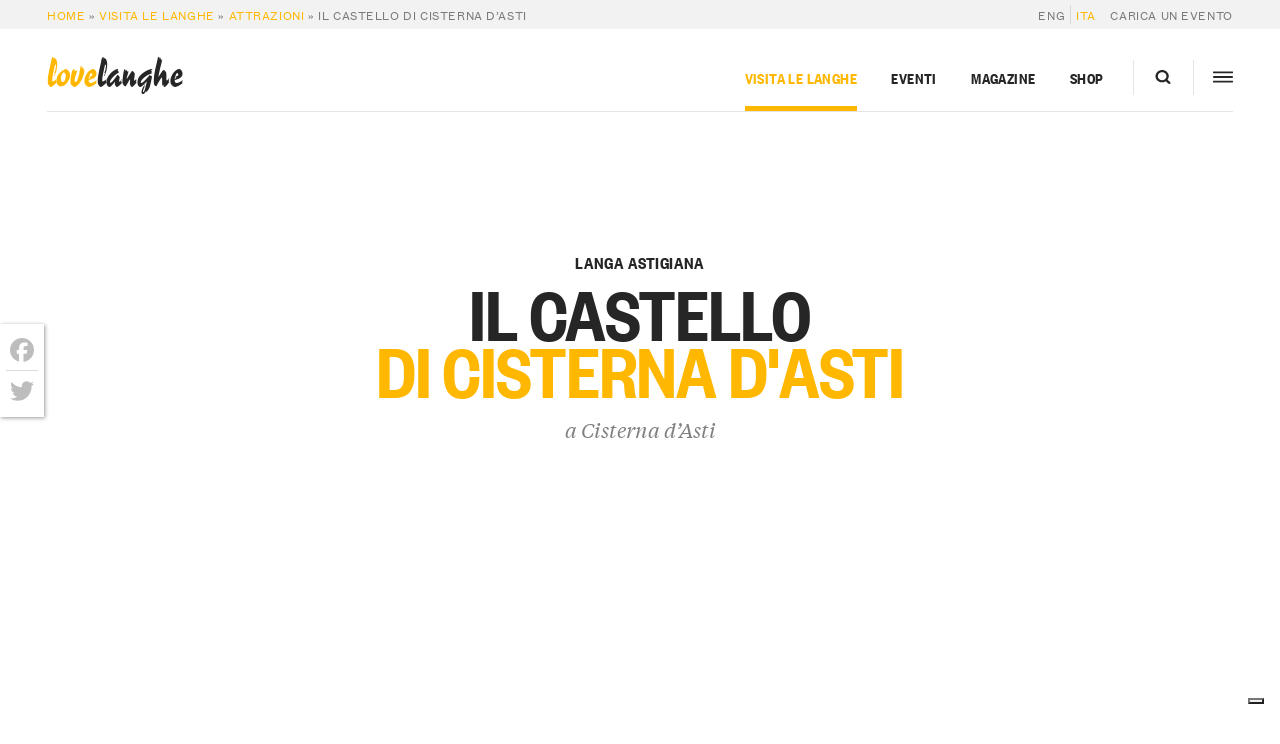

--- FILE ---
content_type: text/html; charset=UTF-8
request_url: https://langhe.net/sight/castello-cisterna-asti/
body_size: 34283
content:
<!DOCTYPE html>
<html lang="it-IT">
  <head>
    <meta charset="UTF-8 ">
<script type="text/javascript">
/* <![CDATA[ */
var gform;gform||(document.addEventListener("gform_main_scripts_loaded",function(){gform.scriptsLoaded=!0}),document.addEventListener("gform/theme/scripts_loaded",function(){gform.themeScriptsLoaded=!0}),window.addEventListener("DOMContentLoaded",function(){gform.domLoaded=!0}),gform={domLoaded:!1,scriptsLoaded:!1,themeScriptsLoaded:!1,isFormEditor:()=>"function"==typeof InitializeEditor,callIfLoaded:function(o){return!(!gform.domLoaded||!gform.scriptsLoaded||!gform.themeScriptsLoaded&&!gform.isFormEditor()||(gform.isFormEditor()&&console.warn("The use of gform.initializeOnLoaded() is deprecated in the form editor context and will be removed in Gravity Forms 3.1."),o(),0))},initializeOnLoaded:function(o){gform.callIfLoaded(o)||(document.addEventListener("gform_main_scripts_loaded",()=>{gform.scriptsLoaded=!0,gform.callIfLoaded(o)}),document.addEventListener("gform/theme/scripts_loaded",()=>{gform.themeScriptsLoaded=!0,gform.callIfLoaded(o)}),window.addEventListener("DOMContentLoaded",()=>{gform.domLoaded=!0,gform.callIfLoaded(o)}))},hooks:{action:{},filter:{}},addAction:function(o,r,e,t){gform.addHook("action",o,r,e,t)},addFilter:function(o,r,e,t){gform.addHook("filter",o,r,e,t)},doAction:function(o){gform.doHook("action",o,arguments)},applyFilters:function(o){return gform.doHook("filter",o,arguments)},removeAction:function(o,r){gform.removeHook("action",o,r)},removeFilter:function(o,r,e){gform.removeHook("filter",o,r,e)},addHook:function(o,r,e,t,n){null==gform.hooks[o][r]&&(gform.hooks[o][r]=[]);var d=gform.hooks[o][r];null==n&&(n=r+"_"+d.length),gform.hooks[o][r].push({tag:n,callable:e,priority:t=null==t?10:t})},doHook:function(r,o,e){var t;if(e=Array.prototype.slice.call(e,1),null!=gform.hooks[r][o]&&((o=gform.hooks[r][o]).sort(function(o,r){return o.priority-r.priority}),o.forEach(function(o){"function"!=typeof(t=o.callable)&&(t=window[t]),"action"==r?t.apply(null,e):e[0]=t.apply(null,e)})),"filter"==r)return e[0]},removeHook:function(o,r,t,n){var e;null!=gform.hooks[o][r]&&(e=(e=gform.hooks[o][r]).filter(function(o,r,e){return!!(null!=n&&n!=o.tag||null!=t&&t!=o.priority)}),gform.hooks[o][r]=e)}});
/* ]]> */
</script>

    <meta name="viewport" content="width=device-width,initial-scale=1, shrink-to-fit=no,maximum-scale=1,user-scalable=no">

    			<script type="text/javascript" class="_iub_cs_skip">
				var _iub = _iub || {};
				_iub.csConfiguration = _iub.csConfiguration || {};
				_iub.csConfiguration.siteId = "374846";
				_iub.csConfiguration.cookiePolicyId = "600191";
			</script>
			<script class="_iub_cs_skip" src="https://cs.iubenda.com/sync/374846.js"></script>
			<meta name='robots' content='index, follow, max-image-preview:large, max-snippet:-1, max-video-preview:-1' />
	<style>img:is([sizes="auto" i], [sizes^="auto," i]) { contain-intrinsic-size: 3000px 1500px }</style>
	
	<!-- This site is optimized with the Yoast SEO plugin v26.1.1 - https://yoast.com/wordpress/plugins/seo/ -->
	<title>Il castello di Cisterna d’Asti - Cosa Vedere nelle Langhe</title>
	<meta name="description" content="Di notevole interesse, quale esempio di complesso castellano, il castello di Cisterna d’Asti mostra evidenti costruzioni d’epoche diverse" />
	<link rel="canonical" href="https://langhe.net/sight/castello-cisterna-asti/" />
	<meta property="og:locale" content="it_IT" />
	<meta property="og:type" content="article" />
	<meta property="og:title" content="Il castello di Cisterna d’Asti - Cosa Vedere nelle Langhe" />
	<meta property="og:description" content="Di notevole interesse, quale esempio di complesso castellano, il castello di Cisterna d’Asti mostra evidenti costruzioni d’epoche diverse" />
	<meta property="og:url" content="https://langhe.net/sight/castello-cisterna-asti/" />
	<meta property="og:site_name" content="LoveLanghe" />
	<meta property="article:publisher" content="https://www.facebook.com/lovelanghe" />
	<meta property="article:modified_time" content="2023-08-03T07:29:58+00:00" />
	<meta property="og:image" content="https://langhe.net/wp-content/uploads/2012/10/Cisterna-dAsti-Castello.jpg" />
	<meta property="og:image:width" content="1000" />
	<meta property="og:image:height" content="669" />
	<meta property="og:image:type" content="image/jpeg" />
	<meta name="twitter:card" content="summary_large_image" />
	<meta name="twitter:site" content="@ilovelanghe" />
	<meta name="twitter:label1" content="Tempo di lettura stimato" />
	<meta name="twitter:data1" content="1 minuto" />
	<script type="application/ld+json" class="yoast-schema-graph">{"@context":"https://schema.org","@graph":[{"@type":"WebPage","@id":"https://langhe.net/sight/castello-cisterna-asti/","url":"https://langhe.net/sight/castello-cisterna-asti/","name":"Il castello di Cisterna d’Asti - Cosa Vedere nelle Langhe","isPartOf":{"@id":"https://langhe.net/#website"},"primaryImageOfPage":{"@id":"https://langhe.net/sight/castello-cisterna-asti/#primaryimage"},"image":{"@id":"https://langhe.net/sight/castello-cisterna-asti/#primaryimage"},"thumbnailUrl":"https://langhe.net/wp-content/uploads/2012/10/Cisterna-dAsti-Castello.jpg","datePublished":"2023-07-06T16:16:29+00:00","dateModified":"2023-08-03T07:29:58+00:00","description":"Di notevole interesse, quale esempio di complesso castellano, il castello di Cisterna d’Asti mostra evidenti costruzioni d’epoche diverse","breadcrumb":{"@id":"https://langhe.net/sight/castello-cisterna-asti/#breadcrumb"},"inLanguage":"it-IT","potentialAction":[{"@type":"ReadAction","target":["https://langhe.net/sight/castello-cisterna-asti/"]}]},{"@type":"ImageObject","inLanguage":"it-IT","@id":"https://langhe.net/sight/castello-cisterna-asti/#primaryimage","url":"https://langhe.net/wp-content/uploads/2012/10/Cisterna-dAsti-Castello.jpg","contentUrl":"https://langhe.net/wp-content/uploads/2012/10/Cisterna-dAsti-Castello.jpg","width":1000,"height":669,"caption":"Cisterna d'Asti - Castle"},{"@type":"BreadcrumbList","@id":"https://langhe.net/sight/castello-cisterna-asti/#breadcrumb","itemListElement":[{"@type":"ListItem","position":1,"name":"Home","item":"https://langhe.net/"},{"@type":"ListItem","position":2,"name":"Visita le Langhe","item":"https://langhe.net/category/visita/"},{"@type":"ListItem","position":3,"name":"Attrazioni","item":"https://langhe.net/category/visita/attrazioni/"},{"@type":"ListItem","position":4,"name":"Il castello di Cisterna d’Asti"}]},{"@type":"WebSite","@id":"https://langhe.net/#website","url":"https://langhe.net/","name":"LoveLanghe","description":"...Food and Wine. Art and Culture.","publisher":{"@id":"https://langhe.net/#organization"},"potentialAction":[{"@type":"SearchAction","target":{"@type":"EntryPoint","urlTemplate":"https://langhe.net/?s={search_term_string}"},"query-input":{"@type":"PropertyValueSpecification","valueRequired":true,"valueName":"search_term_string"}}],"inLanguage":"it-IT"},{"@type":"Organization","@id":"https://langhe.net/#organization","name":"LoveLanghe","url":"https://langhe.net/","logo":{"@type":"ImageObject","inLanguage":"it-IT","@id":"https://langhe.net/#/schema/logo/image/","url":"https://langhe.net/wp-content/uploads/2020/01/favicon.png","contentUrl":"https://langhe.net/wp-content/uploads/2020/01/favicon.png","width":122,"height":123,"caption":"LoveLanghe"},"image":{"@id":"https://langhe.net/#/schema/logo/image/"},"sameAs":["https://www.facebook.com/lovelanghe","https://x.com/ilovelanghe","https://www.instagram.com/lovelanghe/","https://www.youtube.com/channel/UCcXCRJcW2N_aCrKJd5jNWsQ"]}]}</script>
	<!-- / Yoast SEO plugin. -->


<link rel='dns-prefetch' href='//cdn.iubenda.com' />
<link rel='dns-prefetch' href='//static.addtoany.com' />
<link rel='dns-prefetch' href='//www.google.com' />
		<!-- This site uses the Google Analytics by MonsterInsights plugin v9.9.1 - Using Analytics tracking - https://www.monsterinsights.com/ -->
							<script src="//www.googletagmanager.com/gtag/js?id=G-GVTKT90S6H"  data-cfasync="false" data-wpfc-render="false" type="text/javascript" async></script>
			<script data-cfasync="false" data-wpfc-render="false" type="text/javascript">
				var mi_version = '9.9.1';
				var mi_track_user = true;
				var mi_no_track_reason = '';
								var MonsterInsightsDefaultLocations = {"page_location":"https:\/\/langhe.net\/sight\/castello-cisterna-asti\/"};
								if ( typeof MonsterInsightsPrivacyGuardFilter === 'function' ) {
					var MonsterInsightsLocations = (typeof MonsterInsightsExcludeQuery === 'object') ? MonsterInsightsPrivacyGuardFilter( MonsterInsightsExcludeQuery ) : MonsterInsightsPrivacyGuardFilter( MonsterInsightsDefaultLocations );
				} else {
					var MonsterInsightsLocations = (typeof MonsterInsightsExcludeQuery === 'object') ? MonsterInsightsExcludeQuery : MonsterInsightsDefaultLocations;
				}

								var disableStrs = [
										'ga-disable-G-GVTKT90S6H',
									];

				/* Function to detect opted out users */
				function __gtagTrackerIsOptedOut() {
					for (var index = 0; index < disableStrs.length; index++) {
						if (document.cookie.indexOf(disableStrs[index] + '=true') > -1) {
							return true;
						}
					}

					return false;
				}

				/* Disable tracking if the opt-out cookie exists. */
				if (__gtagTrackerIsOptedOut()) {
					for (var index = 0; index < disableStrs.length; index++) {
						window[disableStrs[index]] = true;
					}
				}

				/* Opt-out function */
				function __gtagTrackerOptout() {
					for (var index = 0; index < disableStrs.length; index++) {
						document.cookie = disableStrs[index] + '=true; expires=Thu, 31 Dec 2099 23:59:59 UTC; path=/';
						window[disableStrs[index]] = true;
					}
				}

				if ('undefined' === typeof gaOptout) {
					function gaOptout() {
						__gtagTrackerOptout();
					}
				}
								window.dataLayer = window.dataLayer || [];

				window.MonsterInsightsDualTracker = {
					helpers: {},
					trackers: {},
				};
				if (mi_track_user) {
					function __gtagDataLayer() {
						dataLayer.push(arguments);
					}

					function __gtagTracker(type, name, parameters) {
						if (!parameters) {
							parameters = {};
						}

						if (parameters.send_to) {
							__gtagDataLayer.apply(null, arguments);
							return;
						}

						if (type === 'event') {
														parameters.send_to = monsterinsights_frontend.v4_id;
							var hookName = name;
							if (typeof parameters['event_category'] !== 'undefined') {
								hookName = parameters['event_category'] + ':' + name;
							}

							if (typeof MonsterInsightsDualTracker.trackers[hookName] !== 'undefined') {
								MonsterInsightsDualTracker.trackers[hookName](parameters);
							} else {
								__gtagDataLayer('event', name, parameters);
							}
							
						} else {
							__gtagDataLayer.apply(null, arguments);
						}
					}

					__gtagTracker('js', new Date());
					__gtagTracker('set', {
						'developer_id.dZGIzZG': true,
											});
					if ( MonsterInsightsLocations.page_location ) {
						__gtagTracker('set', MonsterInsightsLocations);
					}
										__gtagTracker('config', 'G-GVTKT90S6H', {"allow_anchor":"true","forceSSL":"true","anonymize_ip":"true","link_attribution":"true","page_path":location.pathname + location.search + location.hash} );
										window.gtag = __gtagTracker;										(function () {
						/* https://developers.google.com/analytics/devguides/collection/analyticsjs/ */
						/* ga and __gaTracker compatibility shim. */
						var noopfn = function () {
							return null;
						};
						var newtracker = function () {
							return new Tracker();
						};
						var Tracker = function () {
							return null;
						};
						var p = Tracker.prototype;
						p.get = noopfn;
						p.set = noopfn;
						p.send = function () {
							var args = Array.prototype.slice.call(arguments);
							args.unshift('send');
							__gaTracker.apply(null, args);
						};
						var __gaTracker = function () {
							var len = arguments.length;
							if (len === 0) {
								return;
							}
							var f = arguments[len - 1];
							if (typeof f !== 'object' || f === null || typeof f.hitCallback !== 'function') {
								if ('send' === arguments[0]) {
									var hitConverted, hitObject = false, action;
									if ('event' === arguments[1]) {
										if ('undefined' !== typeof arguments[3]) {
											hitObject = {
												'eventAction': arguments[3],
												'eventCategory': arguments[2],
												'eventLabel': arguments[4],
												'value': arguments[5] ? arguments[5] : 1,
											}
										}
									}
									if ('pageview' === arguments[1]) {
										if ('undefined' !== typeof arguments[2]) {
											hitObject = {
												'eventAction': 'page_view',
												'page_path': arguments[2],
											}
										}
									}
									if (typeof arguments[2] === 'object') {
										hitObject = arguments[2];
									}
									if (typeof arguments[5] === 'object') {
										Object.assign(hitObject, arguments[5]);
									}
									if ('undefined' !== typeof arguments[1].hitType) {
										hitObject = arguments[1];
										if ('pageview' === hitObject.hitType) {
											hitObject.eventAction = 'page_view';
										}
									}
									if (hitObject) {
										action = 'timing' === arguments[1].hitType ? 'timing_complete' : hitObject.eventAction;
										hitConverted = mapArgs(hitObject);
										__gtagTracker('event', action, hitConverted);
									}
								}
								return;
							}

							function mapArgs(args) {
								var arg, hit = {};
								var gaMap = {
									'eventCategory': 'event_category',
									'eventAction': 'event_action',
									'eventLabel': 'event_label',
									'eventValue': 'event_value',
									'nonInteraction': 'non_interaction',
									'timingCategory': 'event_category',
									'timingVar': 'name',
									'timingValue': 'value',
									'timingLabel': 'event_label',
									'page': 'page_path',
									'location': 'page_location',
									'title': 'page_title',
									'referrer' : 'page_referrer',
								};
								for (arg in args) {
																		if (!(!args.hasOwnProperty(arg) || !gaMap.hasOwnProperty(arg))) {
										hit[gaMap[arg]] = args[arg];
									} else {
										hit[arg] = args[arg];
									}
								}
								return hit;
							}

							try {
								f.hitCallback();
							} catch (ex) {
							}
						};
						__gaTracker.create = newtracker;
						__gaTracker.getByName = newtracker;
						__gaTracker.getAll = function () {
							return [];
						};
						__gaTracker.remove = noopfn;
						__gaTracker.loaded = true;
						window['__gaTracker'] = __gaTracker;
					})();
									} else {
										console.log("");
					(function () {
						function __gtagTracker() {
							return null;
						}

						window['__gtagTracker'] = __gtagTracker;
						window['gtag'] = __gtagTracker;
					})();
									}
			</script>
			
							<!-- / Google Analytics by MonsterInsights -->
		<script type="text/javascript">
/* <![CDATA[ */
window._wpemojiSettings = {"baseUrl":"https:\/\/s.w.org\/images\/core\/emoji\/16.0.1\/72x72\/","ext":".png","svgUrl":"https:\/\/s.w.org\/images\/core\/emoji\/16.0.1\/svg\/","svgExt":".svg","source":{"concatemoji":"https:\/\/langhe.net\/wp-includes\/js\/wp-emoji-release.min.js?ver=6.8.3"}};
/*! This file is auto-generated */
!function(s,n){var o,i,e;function c(e){try{var t={supportTests:e,timestamp:(new Date).valueOf()};sessionStorage.setItem(o,JSON.stringify(t))}catch(e){}}function p(e,t,n){e.clearRect(0,0,e.canvas.width,e.canvas.height),e.fillText(t,0,0);var t=new Uint32Array(e.getImageData(0,0,e.canvas.width,e.canvas.height).data),a=(e.clearRect(0,0,e.canvas.width,e.canvas.height),e.fillText(n,0,0),new Uint32Array(e.getImageData(0,0,e.canvas.width,e.canvas.height).data));return t.every(function(e,t){return e===a[t]})}function u(e,t){e.clearRect(0,0,e.canvas.width,e.canvas.height),e.fillText(t,0,0);for(var n=e.getImageData(16,16,1,1),a=0;a<n.data.length;a++)if(0!==n.data[a])return!1;return!0}function f(e,t,n,a){switch(t){case"flag":return n(e,"\ud83c\udff3\ufe0f\u200d\u26a7\ufe0f","\ud83c\udff3\ufe0f\u200b\u26a7\ufe0f")?!1:!n(e,"\ud83c\udde8\ud83c\uddf6","\ud83c\udde8\u200b\ud83c\uddf6")&&!n(e,"\ud83c\udff4\udb40\udc67\udb40\udc62\udb40\udc65\udb40\udc6e\udb40\udc67\udb40\udc7f","\ud83c\udff4\u200b\udb40\udc67\u200b\udb40\udc62\u200b\udb40\udc65\u200b\udb40\udc6e\u200b\udb40\udc67\u200b\udb40\udc7f");case"emoji":return!a(e,"\ud83e\udedf")}return!1}function g(e,t,n,a){var r="undefined"!=typeof WorkerGlobalScope&&self instanceof WorkerGlobalScope?new OffscreenCanvas(300,150):s.createElement("canvas"),o=r.getContext("2d",{willReadFrequently:!0}),i=(o.textBaseline="top",o.font="600 32px Arial",{});return e.forEach(function(e){i[e]=t(o,e,n,a)}),i}function t(e){var t=s.createElement("script");t.src=e,t.defer=!0,s.head.appendChild(t)}"undefined"!=typeof Promise&&(o="wpEmojiSettingsSupports",i=["flag","emoji"],n.supports={everything:!0,everythingExceptFlag:!0},e=new Promise(function(e){s.addEventListener("DOMContentLoaded",e,{once:!0})}),new Promise(function(t){var n=function(){try{var e=JSON.parse(sessionStorage.getItem(o));if("object"==typeof e&&"number"==typeof e.timestamp&&(new Date).valueOf()<e.timestamp+604800&&"object"==typeof e.supportTests)return e.supportTests}catch(e){}return null}();if(!n){if("undefined"!=typeof Worker&&"undefined"!=typeof OffscreenCanvas&&"undefined"!=typeof URL&&URL.createObjectURL&&"undefined"!=typeof Blob)try{var e="postMessage("+g.toString()+"("+[JSON.stringify(i),f.toString(),p.toString(),u.toString()].join(",")+"));",a=new Blob([e],{type:"text/javascript"}),r=new Worker(URL.createObjectURL(a),{name:"wpTestEmojiSupports"});return void(r.onmessage=function(e){c(n=e.data),r.terminate(),t(n)})}catch(e){}c(n=g(i,f,p,u))}t(n)}).then(function(e){for(var t in e)n.supports[t]=e[t],n.supports.everything=n.supports.everything&&n.supports[t],"flag"!==t&&(n.supports.everythingExceptFlag=n.supports.everythingExceptFlag&&n.supports[t]);n.supports.everythingExceptFlag=n.supports.everythingExceptFlag&&!n.supports.flag,n.DOMReady=!1,n.readyCallback=function(){n.DOMReady=!0}}).then(function(){return e}).then(function(){var e;n.supports.everything||(n.readyCallback(),(e=n.source||{}).concatemoji?t(e.concatemoji):e.wpemoji&&e.twemoji&&(t(e.twemoji),t(e.wpemoji)))}))}((window,document),window._wpemojiSettings);
/* ]]> */
</script>
<style id='wp-emoji-styles-inline-css' type='text/css'>

	img.wp-smiley, img.emoji {
		display: inline !important;
		border: none !important;
		box-shadow: none !important;
		height: 1em !important;
		width: 1em !important;
		margin: 0 0.07em !important;
		vertical-align: -0.1em !important;
		background: none !important;
		padding: 0 !important;
	}
</style>
<link rel='stylesheet' id='main-css' href='https://langhe.net/wp-content/themes/lovelanghe/dist/assets/main-0e428a7c.css?ver=6.8.3' type='text/css' media='all' />
<link rel='stylesheet' id='addtoany-css' href='https://langhe.net/wp-content/plugins/add-to-any/addtoany.min.css?ver=1.16' type='text/css' media='all' />
<style id='addtoany-inline-css' type='text/css'>
@media screen and (max-width:768px){
.a2a_floating_style.a2a_vertical_style{display:none;}
}
.a2a_floating_style  {
    background-color: #fff !important;
    border-radius: 0 !important;
    box-shadow: 1px 1px 4px rgba(0,0,0,0.4);
    padding: 6px !important;
	margin-left: 0;
}


.a2a_floating_style.a2a_vertical_style {
    top: 45% !important;
}

.a2a_vertical_style a {
    padding: 4px 0 !important;
    border-bottom: 1px solid #dbdbdb;
}

.a2a_vertical_style a:last-child {
    border-bottom: 0;
}

.a2a_default_style .a2a_count,
.a2a_default_style .a2a_svg,
.a2a_floating_style .a2a_svg,
.a2a_menu .a2a_svg,
.a2a_vertical_style .a2a_count,
.a2a_vertical_style .a2a_svg {
    border-radius: 0 !important;
}

.a2a_svg svg {
    background: #fff !important;
}


.a2a_svg svg path {
    fill: #bdbdbd !important;
}
</style>

<script  type="text/javascript" class=" _iub_cs_skip" type="text/javascript" id="iubenda-head-inline-scripts-0">
/* <![CDATA[ */

var _iub = _iub || [];
_iub.csConfiguration = {"countryDetection":true,"emailMarketing":{"styles":{"backgroundColor":"#FFFFFF","buttonsBackgroundColor":"#0073CE","buttonsTextColor":"#FFFFFF","footerBackgroundColor":"#0073CE91","footerTextColor":"#FFFFFF","textColor":"#252525"}},"enableFadp":true,"enableRemoteConsent":true,"enableUspr":true,"perPurposeConsent":true,"siteId":374846,"storage":{"useSiteId":true},"cookiePolicyId":600191,"banner":{"acceptButtonColor":"#0073CE","acceptButtonDisplay":true,"backgroundColor":"#FFFFFF","closeButtonRejects":true,"customizeButtonColor":"#0073CE91","customizeButtonDisplay":true,"explicitWithdrawal":true,"listPurposes":true,"linksColor":"#0073CE","position":"float-bottom-center","rejectButtonCaptionColor":"#676767","rejectButtonColor":"#FFFFFF","rejectButtonDisplay":true,"textColor":"#252525"}};
_iub.csLangConfiguration = {"it":{"cookiePolicyId":600191},"en":{"cookiePolicyId":389551}};
/* ]]> */
</script>
<script  type="text/javascript" class=" _iub_cs_skip" type="text/javascript" src="//cdn.iubenda.com/cs/gpp/stub.js?ver=3.12.4" id="iubenda-head-scripts-1-js"></script>
<script  type="text/javascript" charset="UTF-8" async="" class=" _iub_cs_skip" type="text/javascript" src="//cdn.iubenda.com/cs/iubenda_cs.js?ver=3.12.4" id="iubenda-head-scripts-2-js"></script>
<script type="text/javascript" src="https://langhe.net/wp-includes/js/jquery/jquery.min.js?ver=3.7.1" id="jquery-core-js"></script>
<script type="text/javascript" defer='defer' src="https://langhe.net/wp-content/plugins/gravityforms/js/jquery.json.min.js?ver=2.9.20" id="gform_json-js"></script>
<script type="text/javascript" id="gform_gravityforms-js-extra">
/* <![CDATA[ */
var gf_global = {"gf_currency_config":{"name":"Euro","symbol_left":"","symbol_right":"&#8364;","symbol_padding":" ","thousand_separator":".","decimal_separator":",","decimals":2,"code":"EUR"},"base_url":"https:\/\/langhe.net\/wp-content\/plugins\/gravityforms","number_formats":[],"spinnerUrl":"https:\/\/langhe.net\/wp-content\/plugins\/gravityforms\/images\/spinner.svg","version_hash":"1aa644aff0de82ddc8a65caa311dad3f","strings":{"newRowAdded":"\u00c8 stata aggiunta una nuova riga.","rowRemoved":"La riga \u00e8 stata rimossa","formSaved":"Il modulo \u00e8 stato salvato. Il contenuto include il link per tornare a completare il modulo."}};
var gform_i18n = {"datepicker":{"days":{"monday":"Lun","tuesday":"Mar","wednesday":"Mer","thursday":"Gio","friday":"Ven","saturday":"Sab","sunday":"Dom"},"months":{"january":"Gennaio","february":"Febbraio","march":"Marzo","april":"Aprile","may":"Maggio","june":"Giugno","july":"Luglio","august":"Agosto","september":"Settembre","october":"Ottobre","november":"Novembre","december":"Dicembre"},"firstDay":1,"iconText":"Seleziona la data"}};
var gf_legacy_multi = {"81":""};
var gform_gravityforms = {"strings":{"invalid_file_extension":"Questo tipo di file non \u00e8 consentito. Deve avere uno dei seguenti formati:","delete_file":"Elimina questo file","in_progress":"in lavorazione","file_exceeds_limit":"La dimensione del file supera i limiti","illegal_extension":"Questo tipo di file non \u00e8 consentito.","max_reached":"Numero massimo di file raggiunto","unknown_error":"C\u2019\u00e8 stato un problema durante il salvataggio del file sul server","currently_uploading":"Aspetta che il caricamento sia completato","cancel":"Annulla","cancel_upload":"Annulla questo caricamento","cancelled":"Annullato","error":"Errore","message":"Messaggio"},"vars":{"images_url":"https:\/\/langhe.net\/wp-content\/plugins\/gravityforms\/images"}};
/* ]]> */
</script>
<script type="text/javascript" defer='defer' src="https://langhe.net/wp-content/plugins/gravityforms/js/gravityforms.min.js?ver=2.9.20" id="gform_gravityforms-js"></script>
<script type="text/javascript" defer='defer' src="https://langhe.net/wp-content/plugins/gravityforms/assets/js/dist/utils.min.js?ver=380b7a5ec0757c78876bc8a59488f2f3" id="gform_gravityforms_utils-js"></script>
<script type="text/javascript" src="https://langhe.net/wp-content/plugins/google-analytics-premium/assets/js/frontend-gtag.js?ver=9.9.1" id="monsterinsights-frontend-script-js" async="async" data-wp-strategy="async"></script>
<script data-cfasync="false" data-wpfc-render="false" type="text/javascript" id='monsterinsights-frontend-script-js-extra'>/* <![CDATA[ */
var monsterinsights_frontend = {"js_events_tracking":"true","download_extensions":"doc,pdf,ppt,zip,xls,docx,pptx,xlsx","inbound_paths":"[]","home_url":"https:\/\/langhe.net","hash_tracking":"true","v4_id":"G-GVTKT90S6H"};/* ]]> */
</script>
<script type="text/javascript" id="addtoany-core-js-before">
/* <![CDATA[ */
window.a2a_config=window.a2a_config||{};a2a_config.callbacks=[];a2a_config.overlays=[];a2a_config.templates={};a2a_localize = {
	Share: "Condividi",
	Save: "Salva",
	Subscribe: "Abbonati",
	Email: "Email",
	Bookmark: "Segnalibro",
	ShowAll: "espandi",
	ShowLess: "comprimi",
	FindServices: "Trova servizi",
	FindAnyServiceToAddTo: "Trova subito un servizio da aggiungere",
	PoweredBy: "Powered by",
	ShareViaEmail: "Condividi via email",
	SubscribeViaEmail: "Iscriviti via email",
	BookmarkInYourBrowser: "Aggiungi ai segnalibri",
	BookmarkInstructions: "Premi Ctrl+D o \u2318+D per mettere questa pagina nei preferiti",
	AddToYourFavorites: "Aggiungi ai favoriti",
	SendFromWebOrProgram: "Invia da qualsiasi indirizzo email o programma di posta elettronica",
	EmailProgram: "Programma di posta elettronica",
	More: "Di più&#8230;",
	ThanksForSharing: "Grazie per la condivisione!",
	ThanksForFollowing: "Thanks for following!"
};

a2a_config.icon_color="transparent";
/* ]]> */
</script>
<script type="text/javascript" defer src="https://static.addtoany.com/menu/page.js" id="addtoany-core-js"></script>
<script type="text/javascript" defer src="https://langhe.net/wp-content/plugins/add-to-any/addtoany.min.js?ver=1.1" id="addtoany-jquery-js"></script>
<link rel="https://api.w.org/" href="https://langhe.net/wp-json/" /><link rel="EditURI" type="application/rsd+xml" title="RSD" href="https://langhe.net/xmlrpc.php?rsd" />
<meta name="generator" content="WordPress 6.8.3" />
<link rel='shortlink' href='https://langhe.net/?p=233371' />
<link rel="alternate" title="oEmbed (JSON)" type="application/json+oembed" href="https://langhe.net/wp-json/oembed/1.0/embed?url=https%3A%2F%2Flanghe.net%2Fsight%2Fcastello-cisterna-asti%2F" />
<link rel="alternate" title="oEmbed (XML)" type="text/xml+oembed" href="https://langhe.net/wp-json/oembed/1.0/embed?url=https%3A%2F%2Flanghe.net%2Fsight%2Fcastello-cisterna-asti%2F&#038;format=xml" />
<meta name="generator" content="WPML ver:4.8.3 stt:4,56;" />
<link rel="icon" href="https://langhe.net/wp-content/uploads/2020/01/cropped-favicon-32x32.png" sizes="32x32" />
<link rel="icon" href="https://langhe.net/wp-content/uploads/2020/01/cropped-favicon-192x192.png" sizes="192x192" />
<link rel="apple-touch-icon" href="https://langhe.net/wp-content/uploads/2020/01/cropped-favicon-180x180.png" />
<meta name="msapplication-TileImage" content="https://langhe.net/wp-content/uploads/2020/01/cropped-favicon-270x270.png" />
		<style type="text/css" id="wp-custom-css">
			.town-badge__banner--card {
    margin-left: auto;
    margin-right: auto;
    order: -1;
}		</style>
		


    <!-- Facebook Pixel Code -->
    <script>
      !function(f,b,e,v,n,t,s)
      {if(f.fbq)return;n=f.fbq=function(){n.callMethod?
      n.callMethod.apply(n,arguments):n.queue.push(arguments)};
      if(!f._fbq)f._fbq=n;n.push=n;n.loaded=!0;n.version='2.0';
      n.queue=[];t=b.createElement(e);t.async=!0;
      t.src=v;s=b.getElementsByTagName(e)[0];
      s.parentNode.insertBefore(t,s)}(window,document,'script',
      'https://connect.facebook.net/en_US/fbevents.js');
      fbq('init', '200727621163455'); 
      fbq('track', 'PageView');
    </script>
    <noscript>
      <img height="1" width="1" src="https://www.facebook.com/tr?id=200727621163455&ev=PageView&noscript=1"/>
    </noscript>
    <!-- End Facebook Pixel Code -->
  </head>
<body id="top" class="travel wp-singular lgsight-template lgsight-template-template-sight-advanced lgsight-template-template-sight-advanced-php single single-lgsight postid-233371 wp-theme-lovelanghe wp-child-theme-lovelanghe-portal body" data-algolia-index="portal">
  <div class="site site--heading-is-static">
          <div class="nav-hidden nav-hidden--hidden js-megaslide">
  <div class="nav-hidden__filler"></div>
  <div class="nav-hidden__inner">
    <div class="nav-hidden__row">
      <div class="nav-hidden__panel">
        <!-- <div class="nav-hidden__container"> -->
        <div class="nav-hidden__close-container">
          <a class="nav-hidden__close js-menutoggler">
              <svg height="20" width="20">
                <line x1="2" y1="18" x2="18" y2="2" stroke="#000" opacity=".9" stroke-width="2.75"></line>
                <line x1="2" y1="2" x2="18" y2="18" stroke="#000" opacity=".9" stroke-width="2.75"></line>
              </svg>
            </a>
          </div>
        <div class="nav-hidden__spacer"></div>
        <div class="nav-hidden__items">
          <div class="nav-hidden__item nav-hidden__item--nav">
            <div class="megamenu nav-hidden__megamenu">
  <ul class="megamenu__nav megamenu__nav--3-col">
          <li class="megamenu__menu-item travel-item cols-3 menu-item menu-item-type-post_type menu-item-object-page menu-item-172361 menu-item-has-children">
                  <a title="Visita le Langhe" target="" class="megamenu__menu-link megamenu__menu-link--pad-normal uppercase--sm" href="https://langhe.net/visita/">Visita le Langhe</a>
          <span class="megamenu__accordion-toggler js-accordion uppercase--sm">
            <span class="megamenu__accordion-toggler-icon"></span>
          </span>
            <ul class="megamenu__submenu travel-item js-accordion-content">
                              <li class="megamenu__sub-item sans--sm">
                    <a title="Pacchetti LangheBox" target="" href="https://langhe.net/visita/pacchetti-vacanza/">Pacchetti LangheBox</a>
                </li>
                              <li class="megamenu__sub-item sans--sm">
                    <a title="Pacchetti personalizzati" target="" href="https://langhe.net/visita/pacchetti-personalizzati/">Pacchetti personalizzati</a>
                </li>
                              <li class="megamenu__sub-item sans--sm">
                    <a title="Chiedici un consiglio" target="" href="https://langhe.net/visita/consigli/">Chiedici un consiglio</a>
                </li>
                              <li class="megamenu__sub-item sans--sm">
                    <a title="Esperienze e attività" target="" href="https://langhe.net/visita/esperienze/">Esperienze e attività</a>
                </li>
                              <li class="megamenu__sub-item sans--sm">
                    <a title="Passeggiate e outdoor" target="" href="https://langhe.net/visita/passeggiate-outdoor/">Passeggiate e outdoor</a>
                </li>
                              <li class="megamenu__sub-item sans--sm">
                    <a title="Ricerca Esclusiva del Tartufo Bianco d’Alba" target="" href="https://langhe.net/guide/ricerca-tartufo-bianco-alba/">Ricerca Esclusiva del Tartufo Bianco d’Alba</a>
                </li>
                              <li class="megamenu__sub-item sans--sm">
                    <a title="Cantine e degustazioni" target="" href="https://langhe.net/visita/cantine/">Cantine e degustazioni</a>
                </li>
                              <li class="megamenu__sub-item sans--sm">
                    <a title="Wellness &amp; Spa" target="" href="https://langhe.net/visita/spa/">Wellness &amp; Spa</a>
                </li>
                              <li class="megamenu__sub-item sans--sm">
                    <a title="Cascine" target="" href="https://langhe.net/visita/aziende/">Cascine</a>
                </li>
                              <li class="megamenu__sub-item sans--sm">
                    <a title="Botteghe" target="" href="https://langhe.net/visita/botteghe/">Botteghe</a>
                </li>
                              <li class="megamenu__sub-item sans--sm">
                    <a title="Dove mangiare" target="" href="https://langhe.net/visita/ristoranti/">Dove mangiare</a>
                </li>
                              <li class="megamenu__sub-item sans--sm">
                    <a title="Dove dormire" target="" href="https://langhe.net/visita/dove-dormire/">Dove dormire</a>
                </li>
                              <li class="megamenu__sub-item sans--sm">
                    <a title="Location per Eventi" target="" href="https://langhe.net/visita/location-eventi/">Location per Eventi</a>
                </li>
                              <li class="megamenu__sub-item sans--sm">
                    <a title="Come arrivare" target="" href="https://langhe.net/guide/arrivare/">Come arrivare</a>
                </li>
                              <li class="megamenu__sub-item sans--sm">
                    <a title="Attrazioni e percorsi" target="" href="https://langhe.net/visita/attrazioni/">Attrazioni e percorsi</a>
                </li>
                              <li class="megamenu__sub-item sans--sm">
                    <a title="Città e paesi delle Langhe" target="" href="https://langhe.net/visita/citta/">Città e paesi delle Langhe</a>
                </li>
                          </ul>
                </li>
          <li class="megamenu__menu-item events-item cols-2 menu-item menu-item-type-post_type menu-item-object-page menu-item-172329 menu-item-has-children">
                  <a title="Eventi" target="" class="megamenu__menu-link megamenu__menu-link--pad-normal uppercase--sm" href="https://langhe.net/eventi/">Eventi</a>
          <span class="megamenu__accordion-toggler js-accordion uppercase--sm">
            <span class="megamenu__accordion-toggler-icon"></span>
          </span>
            <ul class="megamenu__submenu events-item js-accordion-content">
                              <li class="megamenu__sub-item sans--sm">
                    <a title="Wine &amp; Food" target="" href="https://langhe.net/eventi/wine-food/">Wine &amp; Food</a>
                </li>
                              <li class="megamenu__sub-item sans--sm">
                    <a title="Sagre e fiere" target="" href="https://langhe.net/eventi/sagre-fiere/">Sagre e fiere</a>
                </li>
                              <li class="megamenu__sub-item sans--sm">
                    <a title="Musica e nightlife" target="" href="https://langhe.net/eventi/musica-nightlife/">Musica e nightlife</a>
                </li>
                              <li class="megamenu__sub-item sans--sm">
                    <a title="Sport e passeggiate" target="" href="https://langhe.net/eventi/sport/">Sport e passeggiate</a>
                </li>
                              <li class="megamenu__sub-item sans--sm">
                    <a title="Famiglie e bambini" target="" href="https://langhe.net/etags/bambini/">Famiglie e bambini</a>
                </li>
                              <li class="megamenu__sub-item sans--sm">
                    <a title="Mostre" target="" href="https://langhe.net/eventi/mostre/">Mostre</a>
                </li>
                              <li class="megamenu__sub-item sans--sm">
                    <a title="Cultura e Cinema" target="" href="https://langhe.net/eventi/cultura-cinema/">Cultura e Cinema</a>
                </li>
                              <li class="megamenu__sub-item sans--sm">
                    <a title="Corsi" target="" href="https://langhe.net/eventi/corsi/">Corsi</a>
                </li>
                          </ul>
                </li>
          <li class="megamenu__menu-item magazine-item cols-2 menu-item menu-item-type-post_type menu-item-object-page menu-item-172347 menu-item-has-children">
                  <a title="Magazine" target="" class="megamenu__menu-link megamenu__menu-link--pad-normal uppercase--sm" href="https://langhe.net/magazine/">Magazine</a>
          <span class="megamenu__accordion-toggler js-accordion uppercase--sm">
            <span class="megamenu__accordion-toggler-icon"></span>
          </span>
            <ul class="megamenu__submenu magazine-item js-accordion-content">
                              <li class="megamenu__sub-item sans--sm">
                    <a title="Andar per Langa" target="" href="https://langhe.net/magazine/idee-vacanza/">Andar per Langa</a>
                </li>
                              <li class="megamenu__sub-item sans--sm">
                    <a title="Arte e cultura" target="" href="https://langhe.net/magazine/arte-cultura/">Arte e cultura</a>
                </li>
                              <li class="megamenu__sub-item sans--sm">
                    <a title="Letture golose" target="" href="https://langhe.net/magazine/mangiare-bere/">Letture golose</a>
                </li>
                              <li class="megamenu__sub-item sans--sm">
                    <a title="Ricette di cucina" target="" href="https://langhe.net/magazine/ricette/">Ricette di cucina</a>
                </li>
                              <li class="megamenu__sub-item sans--sm">
                    <a title="Vini e vitigni" target="" href="https://langhe.net/magazine/vini-vitigni/">Vini e vitigni</a>
                </li>
                              <li class="megamenu__sub-item sans--sm">
                    <a title="Mini guide" target="" href="https://langhe.net/magazine/guide/">Mini guide</a>
                </li>
                          </ul>
                </li>
          <li class="megamenu__menu-item shop-item menu-item menu-item-type-custom menu-item-object-custom menu-item-172393 menu-item-has-children">
                  <a title="Shop" target="_blank" class="megamenu__menu-link megamenu__menu-link--pad-normal uppercase--sm" href="https://shop.langhe.net/">Shop</a>
          <span class="megamenu__accordion-toggler js-accordion uppercase--sm">
            <span class="megamenu__accordion-toggler-icon"></span>
          </span>
            <ul class="megamenu__submenu shop-item js-accordion-content">
                              <li class="megamenu__sub-item sans--sm">
                    <a title="Prodotti" target="_blank" href="https://shop.langhe.net/negozio/">Prodotti</a>
                </li>
                              <li class="megamenu__sub-item sans--sm">
                    <a title="Produttori" target="_blank" href="https://shop.langhe.net/piemonte-produttori/">Produttori</a>
                </li>
                              <li class="megamenu__sub-item sans--sm">
                    <a title="Bottiglie storiche" target="_blank" href="https://shop.langhe.net/categoria-prodotto/bottiglie-storiche/">Bottiglie storiche</a>
                </li>
                          </ul>
                </li>
      </ul>
</div>
          </div>
          <div class="nav-hidden__item nav-hidden__item--footer">
            <div class="nav-hidden__widgets-wrapper">
              <div id="icl_lang_sel_widget-2" class="topbar__widget widget_icl_lang_sel_widget">
<div class="wpml-ls-sidebars-topbar wpml-ls wpml-ls-legacy-list-horizontal">
	<ul role="menu"><li class="wpml-ls-slot-topbar wpml-ls-item wpml-ls-item-en wpml-ls-first-item wpml-ls-item-legacy-list-horizontal" role="none">
				<a href="https://langhe.net/en/sight/castle-cisterna-asti/" class="wpml-ls-link" role="menuitem"  aria-label="Passa a Eng" title="Passa a Eng" >
                    <span class="wpml-ls-native" lang="en">Eng</span></a>
			</li><li class="wpml-ls-slot-topbar wpml-ls-item wpml-ls-item-it wpml-ls-current-language wpml-ls-last-item wpml-ls-item-legacy-list-horizontal" role="none">
				<a href="https://langhe.net/sight/castello-cisterna-asti/" class="wpml-ls-link" role="menuitem" >
                    <span class="wpml-ls-native" role="menuitem">Ita</span></a>
			</li></ul>
</div>
</div><div id="text-7" class="topbar__widget widget_text">			<div class="textwidget"><p><a href="http://langhe.net/account/">Carica un evento</a></p>
</div>
		</div>
            </div>
          </div>
        </div>
        <!-- </div> -->
      </div>
    </div>
  </div>
</div>

<header class="nav-bar nav-bar--position-static nav-bar--color-dark">
  <div class="topbar topbar--color-dark nav-bar__topbar">
    <div class="topbar__inner">
      <p id="breadcrumbs" class="breadcrumbs"><span><span><a href="https://langhe.net/">Home</a></span> » <span><a href="https://langhe.net/category/visita/">Visita le Langhe</a></span> » <span><a href="https://langhe.net/category/visita/attrazioni/">Attrazioni</a></span> » <span class="breadcrumb_last" aria-current="page">Il castello di Cisterna d’Asti</span></span></p>
      <div class="topbar__widget-container">
        <div id="icl_lang_sel_widget-2" class="topbar__widget widget_icl_lang_sel_widget">
<div class="wpml-ls-sidebars-topbar wpml-ls wpml-ls-legacy-list-horizontal">
	<ul role="menu"><li class="wpml-ls-slot-topbar wpml-ls-item wpml-ls-item-en wpml-ls-first-item wpml-ls-item-legacy-list-horizontal" role="none">
				<a href="https://langhe.net/en/sight/castle-cisterna-asti/" class="wpml-ls-link" role="menuitem"  aria-label="Passa a Eng" title="Passa a Eng" >
                    <span class="wpml-ls-native" lang="en">Eng</span></a>
			</li><li class="wpml-ls-slot-topbar wpml-ls-item wpml-ls-item-it wpml-ls-current-language wpml-ls-last-item wpml-ls-item-legacy-list-horizontal" role="none">
				<a href="https://langhe.net/sight/castello-cisterna-asti/" class="wpml-ls-link" role="menuitem" >
                    <span class="wpml-ls-native" role="menuitem">Ita</span></a>
			</li></ul>
</div>
</div><div id="text-7" class="topbar__widget widget_text">			<div class="textwidget"><p><a href="http://langhe.net/account/">Carica un evento</a></p>
</div>
		</div>
      </div>
    </div>
  </div>
  <div class="nav-bar__inner">
    <div class="nav-bar__row">
      <div class="logo__container">
        <a class="logo" href="https://langhe.net">
          <span class="accent">love</span>langhe
                  </a>
      </div>
      <!-- main navigation -->
      <nav id="main-nav" class="main-nav"><ul id="main-nav__menu" class="main-nav__menu"><li id="menu-item-172361" class="travel-item cols-3 menu-item menu-item-type-post_type menu-item-object-page menu-item-has-children menu-item-172361"><a href="https://langhe.net/visita/">Visita le Langhe</a>
<ul class="sub-menu">
	<li id="menu-item-172377" class="menu-item menu-item-type-post_type menu-item-object-page menu-item-172377"><a href="https://langhe.net/visita/pacchetti-vacanza/">Pacchetti LangheBox</a></li>
	<li id="menu-item-172379" class="menu-item menu-item-type-post_type menu-item-object-page menu-item-172379"><a href="https://langhe.net/visita/pacchetti-personalizzati/">Pacchetti personalizzati</a></li>
	<li id="menu-item-172369" class="menu-item menu-item-type-post_type menu-item-object-page menu-item-172369"><a href="https://langhe.net/visita/consigli/">Chiedici un consiglio</a></li>
	<li id="menu-item-172375" class="menu-item menu-item-type-post_type menu-item-object-page menu-item-172375"><a href="https://langhe.net/visita/esperienze/">Esperienze e attività</a></li>
	<li id="menu-item-172381" class="menu-item menu-item-type-post_type menu-item-object-page menu-item-172381"><a href="https://langhe.net/visita/passeggiate-outdoor/">Passeggiate e outdoor</a></li>
	<li id="menu-item-172387" class="menu-item menu-item-type-post_type menu-item-object-guide menu-item-172387"><a href="https://langhe.net/guide/ricerca-tartufo-bianco-alba/">Ricerca Esclusiva del Tartufo Bianco d’Alba</a></li>
	<li id="menu-item-172365" class="menu-item menu-item-type-post_type menu-item-object-page menu-item-172365"><a href="https://langhe.net/visita/cantine/">Cantine e degustazioni</a></li>
	<li id="menu-item-209247" class="menu-item menu-item-type-post_type menu-item-object-page menu-item-209247"><a href="https://langhe.net/visita/spa/">Wellness &amp; Spa</a></li>
	<li id="menu-item-172367" class="menu-item menu-item-type-post_type menu-item-object-page menu-item-172367"><a href="https://langhe.net/visita/aziende/">Cascine</a></li>
	<li id="menu-item-172609" class="menu-item menu-item-type-post_type menu-item-object-page menu-item-172609"><a href="https://langhe.net/visita/botteghe/">Botteghe</a></li>
	<li id="menu-item-172383" class="menu-item menu-item-type-post_type menu-item-object-page menu-item-172383"><a href="https://langhe.net/visita/ristoranti/">Dove mangiare</a></li>
	<li id="menu-item-172373" class="menu-item menu-item-type-post_type menu-item-object-page menu-item-172373"><a href="https://langhe.net/visita/dove-dormire/">Dove dormire</a></li>
	<li id="menu-item-278464" class="menu-item menu-item-type-post_type menu-item-object-page menu-item-278464"><a href="https://langhe.net/visita/location-eventi/">Location per Eventi</a></li>
	<li id="menu-item-172389" class="menu-item menu-item-type-post_type menu-item-object-guide menu-item-172389"><a href="https://langhe.net/guide/arrivare/">Come arrivare</a></li>
	<li id="menu-item-172363" class="menu-item menu-item-type-post_type menu-item-object-page menu-item-172363"><a href="https://langhe.net/visita/attrazioni/">Attrazioni e percorsi</a></li>
	<li id="menu-item-172371" class="menu-item menu-item-type-post_type menu-item-object-page menu-item-172371"><a href="https://langhe.net/visita/citta/">Città e paesi delle Langhe</a></li>
</ul>
</li>
<li id="menu-item-172329" class="events-item cols-2 menu-item menu-item-type-post_type menu-item-object-page menu-item-has-children menu-item-172329"><a href="https://langhe.net/eventi/">Eventi</a>
<ul class="sub-menu">
	<li id="menu-item-172345" class="menu-item menu-item-type-post_type menu-item-object-page menu-item-172345"><a href="https://langhe.net/eventi/wine-food/">Wine &amp; Food</a></li>
	<li id="menu-item-172343" class="menu-item menu-item-type-post_type menu-item-object-page menu-item-172343"><a href="https://langhe.net/eventi/sagre-fiere/">Sagre e fiere</a></li>
	<li id="menu-item-172339" class="menu-item menu-item-type-post_type menu-item-object-page menu-item-172339"><a href="https://langhe.net/eventi/musica-nightlife/">Musica e nightlife</a></li>
	<li id="menu-item-172335" class="menu-item menu-item-type-post_type menu-item-object-page menu-item-172335"><a href="https://langhe.net/eventi/sport/">Sport e passeggiate</a></li>
	<li id="menu-item-172385" class="menu-item menu-item-type-taxonomy menu-item-object-event-tags menu-item-172385"><a href="https://langhe.net/etags/bambini/">Famiglie e bambini</a></li>
	<li id="menu-item-172337" class="menu-item menu-item-type-post_type menu-item-object-page menu-item-172337"><a href="https://langhe.net/eventi/mostre/">Mostre</a></li>
	<li id="menu-item-172333" class="menu-item menu-item-type-post_type menu-item-object-page menu-item-172333"><a href="https://langhe.net/eventi/cultura-cinema/">Cultura e Cinema</a></li>
	<li id="menu-item-172331" class="menu-item menu-item-type-post_type menu-item-object-page menu-item-172331"><a href="https://langhe.net/eventi/corsi/">Corsi</a></li>
</ul>
</li>
<li id="menu-item-172347" class="magazine-item cols-2 menu-item menu-item-type-post_type menu-item-object-page menu-item-has-children menu-item-172347"><a href="https://langhe.net/magazine/">Magazine</a>
<ul class="sub-menu">
	<li id="menu-item-172349" class="menu-item menu-item-type-post_type menu-item-object-page menu-item-172349"><a href="https://langhe.net/magazine/idee-vacanza/">Andar per Langa</a></li>
	<li id="menu-item-172351" class="menu-item menu-item-type-post_type menu-item-object-page menu-item-172351"><a href="https://langhe.net/magazine/arte-cultura/">Arte e cultura</a></li>
	<li id="menu-item-172353" class="menu-item menu-item-type-post_type menu-item-object-page menu-item-172353"><a href="https://langhe.net/magazine/mangiare-bere/">Letture golose</a></li>
	<li id="menu-item-172357" class="menu-item menu-item-type-post_type menu-item-object-page menu-item-172357"><a href="https://langhe.net/magazine/ricette/">Ricette di cucina</a></li>
	<li id="menu-item-172359" class="menu-item menu-item-type-post_type menu-item-object-page menu-item-172359"><a href="https://langhe.net/magazine/vini-vitigni/">Vini e vitigni</a></li>
	<li id="menu-item-172355" class="menu-item menu-item-type-post_type menu-item-object-page menu-item-172355"><a href="https://langhe.net/magazine/guide/">Mini guide</a></li>
</ul>
</li>
<li id="menu-item-172393" class="shop-item menu-item menu-item-type-custom menu-item-object-custom menu-item-has-children menu-item-172393"><a target="_blank" href="https://shop.langhe.net/">Shop</a>
<ul class="sub-menu">
	<li id="menu-item-172397" class="menu-item menu-item-type-custom menu-item-object-custom menu-item-172397"><a target="_blank" href="https://shop.langhe.net/negozio/">Prodotti</a></li>
	<li id="menu-item-172395" class="menu-item menu-item-type-custom menu-item-object-custom menu-item-172395"><a target="_blank" href="https://shop.langhe.net/piemonte-produttori/">Produttori</a></li>
	<li id="menu-item-172399" class="menu-item menu-item-type-custom menu-item-object-custom menu-item-172399"><a target="_blank" href="https://shop.langhe.net/categoria-prodotto/bottiglie-storiche/">Bottiglie storiche</a></li>
</ul>
</li>
</ul></nav>

              <!-- search -->
        <div class="nav-bar__icon nav-bar__icon--search">
          <a class="nav-bar__icon-link js-search" >
            <div class="icon">
              <svg viewBox="0 0 56.7 56.7" class="icon__content">
                <path d="M42.8 7.3C33-2.4 17.1-2.4 7.3 7.3c-9.8 9.8-9.8 25.7 0 35.5 8.7 8.7 22.2 9.7 32 2.9l9.6 9.6c1.8 1.8 4.7 1.8 6.4 0 1.8-1.8 1.8-4.7 0-6.4l-9.6-9.6c6.8-9.8 5.8-23.3-2.9-32zm-6.2 29.3c-6.4 6.4-16.7 6.4-23.1 0s-6.4-16.7 0-23.1c6.4-6.4 16.7-6.4 23.1 0 6.4 6.4 6.4 16.8 0 23.1z"></path>
              </svg>
            </div>
          </a>
        </div>
                  <!-- cheesburgerZ -->
      <div class="nav-bar__icon nav-bar__icon--nav">
        <a class="nav-bar__icon-link js-menutoggler">
          <div class="icon">
            <svg class="icon__content">
              <rect y="10%" width="100%" height="14%" rx="5%" ry="5%"></rect>
              <rect y="43%" width="100%" height="14%" rx="5%" ry="5%"></rect>
              <rect y="76%" width="100%" height="14%" rx="5%" ry="5%"></rect>
            </svg>
          </div>
        </a>
      </div>
    </div>
  </div>
</header>
<div class="header-search js-search-form">
  <div class="form header-search__form" >     <form method="get" action="https://langhe.net/" role="search" style="width:100%;position: relative;">
      <div class="form__fields form__fields--inline form__fields--no-wrap" id="autocomplete-header" data-algolia-index="portal">
        <div class="form__col form__col--1">
          <input id="autocomplete-input" class="input input--absolute-label" type="text" name="s"/>
          <label class="label label--absolute">Cerca...</label>
        </div>
      </div>
      <input type="hidden" value="" name="s" id="s" />

    <div class="form__send form__send--absolute">
      <input value="Più risultati" id="searchsubmit" type="submit" class="button button--filled form__button form__button--inline">
    </div>
    </form>
    <span class="js-search uppersans--xs header-search__close">X</span>
    <div id="header-hits" class="results__header">
    </div>
  </div>
</div>        <article class="article __article " itemscope="itemscope" itemtype="http://schema.org/TouristAttraction">

      
  <!-- Header -->
  <!-- Content Header -->
<header id="intro" class="header-static">
  <div class="header-static__wrapper">
    <div class="header-static__inner header-static__inner--100">

      <div class="t-multi t-multi--width-100 t-multi--align-center header-static__t-multi">
  <div class="t-multi__inner t-multi__inner--align-center t-multi__inner--deco-none">
          <h2 class="t-multi__surtitle uppercase--md">Langa Astigiana</h2>
        <h1 class="t-multi__title-texts uppercase--xl">
      <span class="t-multi__title t-multi__title--p1 t-multi__title--color-black">
        Il castello
      </span>
      <span class="t-multi__title t-multi__title--p2 t-multi__title--color-accent">
        di Cisterna d'Asti
      </span>
    </h1>
          <p class="t-multi__subtitle">
        a <a href="https://langhe.net/paese/cisterna-asti-piemonte/">Cisterna d&#8217;Asti</a>
      </p>
          </div>
      <div class="header-image header-image--in-header-static multi__image">
  <div class="header-image__image-wrapper header-image__image-wrapper--in-header-static">
    <picture class="ratio__content" alt="Cisterna d'Asti - Castle" title="Cisterna d&#8217;Asti &#8211; Castle" data-default-src="https://langhe.net/wp-content/uploads/2012/10/Cisterna-dAsti-Castello.jpg">

  
      <source data-srcset="https://langhe.net/wp-content/uploads/2012/10/Cisterna-dAsti-Castello.jpg" media="(min-width: 900px)" />
  
      <source data-srcset="https://langhe.net/wp-content/uploads/2012/10/Cisterna-dAsti-Castello-900x563.jpg" media="(min-width: 550px)" />
  
  <source data-srcset="https://langhe.net/wp-content/uploads/2012/10/Cisterna-dAsti-Castello-550x344.jpg" />

  <img class="lazy-image" alt="Cisterna d'Asti - Castle" title="Cisterna d'Asti - Castle" data-src="https://langhe.net/wp-content/uploads/2012/10/Cisterna-dAsti-Castello.jpg"/>

</picture>
  </div>
  <meta itemprop="image" content="https://langhe.net/wp-content/uploads/2012/10/Cisterna-dAsti-Castello-900x669.jpg">
</div>
  </div>

    </div>
  </div>
</header>

  <!-- Page Navigation -->
  
<!-- Page Navigation -->
<div id="page-nav" class="page-nav page-nav--hidden page-nav--static" data-gumshoe-header>
  <div class="page-nav__container">
    <ul class="page-nav__inner" data-gumshoe>

              <li class="page-nav__item">
          <a title="Introduzione" href="#main" class="page-nav__link">
            Introduzione
          </a>
        </li>
              <li class="page-nav__item">
          <a title="Gli Esterni" href="#exterior" class="page-nav__link">
            Gli Esterni
          </a>
        </li>
              <li class="page-nav__item">
          <a title="Gli Interni" href="#interior" class="page-nav__link">
            Gli Interni
          </a>
        </li>
              <li class="page-nav__item">
          <a title="Prezzi e informazioni" href="#prezzi-e-informazioni" class="page-nav__link">
            Prezzi e informazioni
          </a>
        </li>
              <li class="page-nav__item">
          <a title="Mappa" href="#map" class="page-nav__link">
            Mappa
          </a>
        </li>
      
    </ul>
  </div>
</div>
<div class="js-page-nav__margin-adder">

</div>

  <!-- Content -->
      
      
<section id="main" class="base-section base-section--mb-lg base-section--border- ">
  <div class="base-section__wrapper base-section__wrapper--type-columns base-section__wrapper--content-">
        <div class="base-section__inner base-section__inner--100">
        <div class="base-section__row base-section__row--sb">

    
  
    
    <div  class="base-section__col base-section__col--30 base-section__col--left  ">

                  <div id="contacts" class="infobox base-section-col__infobox  ">
  <div class="infobox__inner">
          <div class="infobox__col infobox__col--full">
        <div class="infobox__border-wrapper">
                                <h4 class="infobox__title uppercase--sm">Indirizzo</h4>
                    <div class="infobox__text infobox__text--size-normal sans--sm">
                          <a href="#map">Piazza Maggiore Hope, 1, 14010 Cisterna D'asti, AT, Italia &mdash; Go to map ↝</a>
                      </div>
        </div>
      </div>
          <div class="infobox__col infobox__col--half">
        <div class="infobox__border-wrapper">
                                <h4 class="infobox__title uppercase--sm">Orario di apertura</h4>
                    <div class="infobox__text infobox__text--size-normal sans--sm">
                          Da martedì a domenica <br /> 15:00 → 19:00 <br />(ultimo ingresso ore 18:00)
                      </div>
        </div>
      </div>
          <div class="infobox__col infobox__col--half">
        <div class="infobox__border-wrapper">
                                <h4 class="infobox__title uppercase--sm">Contatti</h4>
                    <div class="infobox__text infobox__text--size-normal sans--sm">
                          <a class="js-track" href="" target="new" data-click-type="Link SB" data-target-entity="Il castello di Cisterna d'Asti">Website</a><a class="js-track" href="mailto:info@museoartiemestieri.it" target="new" data-click-type="Mail SB" data-target-entity="Il castello di Cisterna d'Asti">Email</a><a class="js-track" href="tel:+39 0141 979021" target="new" data-click-type="Tel SB" data-target-entity="Il castello di Cisterna d'Asti">Tel: +39 0141 979021</a>
                      </div>
        </div>
      </div>
          <div class="infobox__col infobox__col--half">
        <div class="infobox__border-wrapper">
                                <h4 class="infobox__title uppercase--sm">Chiusura</h4>
                    <div class="infobox__text infobox__text--size-normal sans--sm">
                          Lunedì
                      </div>
        </div>
      </div>
          <div class="infobox__col infobox__col--half">
        <div class="infobox__border-wrapper">
                                <h4 class="infobox__title uppercase--sm">Vacanze</h4>
                    <div class="infobox__text infobox__text--size-normal sans--sm">
                          —
                      </div>
        </div>
      </div>
      </div>
  </div>
      
      
    </div>

  
    
    <div  class="base-section__col base-section__col--60 base-section__col--right  ">

                


  <div itemprop="description" class="content typography typography--dropcap-true base-section-col__content">
    <p>Di notevole interesse, quale esempio di <strong>complesso castellano</strong>, ristrutturato e accresciuto nel tempo, il castello di <a href="https://langhe.net/town/cisterna-asti-piemonte/">Cisterna d’Asti</a> mostra evidenti <strong>costruzioni d’epoche diverse</strong>.</p>
<p>Di questa testimonianza di <strong>composita architettura</strong> storica hanno scritto vari studiosi: Ludovico Vergano, Renato Bordone, Baldassarre Molino e altri.</p>
<p>La prima citazione documentaria del luogo è in un atto del <strong>980</strong>.</p>
<p>Acquisito per donazione sabauda, dal Comune di Cisterna nel 1912, dal 1980 il castello ospita il “<a href="https://langhe.net/sight/museo-cisterna-asti/">Museo Arti e Mestieri di un tempo</a>”, che raccoglie circa 4.000 oggetti di epoca compresi tra il Seicento e il Novecento, testimonianza della cultura artigiana e contadina del Piemonte.</p>

  </div>
      
      
    </div>

  

    </div>
    </div>

  </div>
</section>
                
    
<section  class="base-section base-section--mv-lg base-section--border- ">
  <div class="base-section__wrapper base-section__wrapper--type-element base-section__wrapper--content-gallery_standard">
        <div class="base-section__inner base-section__inner--100">
      
  
<div class="gallery gallery--items-2 gallery--align-right base-section__gallery js-gallery">

  
    <div class="gallery__column gallery__column--md gallery__column--1">
      <a href="https://langhe.net/wp-content/uploads/2023/06/castello_cisterna_asti.jpg" class="gallery__item gallery__item--md">
        <!-- Image -->
                    <picture class="ratio__content" alt="castello_cisterna_asti" title="castello_cisterna_asti" data-default-src="https://langhe.net/wp-content/uploads/2023/06/castello_cisterna_asti.jpg">

                                  <source data-srcset="https://langhe.net/wp-content/uploads/2023/06/castello_cisterna_asti-1400x875.jpg" media="(min-width: 900px)" />

                    <source data-srcset="https://langhe.net/wp-content/uploads/2023/06/castello_cisterna_asti-900x563.jpg" media="(min-width: 550px)" />

                    <source data-srcset="https://langhe.net/wp-content/uploads/2023/06/castello_cisterna_asti-550x344.jpg"/>

                        
  <img class="lazy-image" alt="castello_cisterna_asti" title="castello_cisterna_asti" data-src="https://langhe.net/wp-content/uploads/2023/06/castello_cisterna_asti.jpg"/>
</picture>
        <span class="gallery__caption-reference gallery__caption-reference--right">
          1
        </span>
      </a>

          </div>

  
    <div class="gallery__column gallery__column--sm gallery__column--2">
      <a href="https://langhe.net/wp-content/uploads/2018/02/panoramix-2.jpg" class="gallery__item gallery__item--sm">
        <!-- Image -->
                    <picture class="ratio__content" alt="Castello di Cisterna d'Asti - veduta aerea" title="Castello di Cisterna d&#8217;Asti" data-default-src="https://langhe.net/wp-content/uploads/2018/02/panoramix-2.jpg">

                                  <source data-srcset="https://langhe.net/wp-content/uploads/2018/02/panoramix-2.jpg" media="(min-width: 900px)" />

                    <source data-srcset="https://langhe.net/wp-content/uploads/2018/02/panoramix-2-900x563.jpg" media="(min-width: 550px)" />

                    <source data-srcset="https://langhe.net/wp-content/uploads/2018/02/panoramix-2-550x344.jpg"/>

                        
  <img class="lazy-image" alt="Castello di Cisterna d'Asti - veduta aerea" title="Castello di Cisterna d&#8217;Asti" data-src="https://langhe.net/wp-content/uploads/2018/02/panoramix-2.jpg"/>
</picture>
        <span class="gallery__caption-reference gallery__caption-reference--right">
          2
        </span>
      </a>

      
      <!-- captions -->
        <div class="gallery__caption-container gallery__caption-container--length-2">
                                                                        <div class="gallery__caption-item">
              <span class="gallery__caption-number">1. </span>
              <span class="gallery__caption">Esempio di fortificazione</span>
              <span class="gallery__subcaption"><p>Tra i centri piemontesi validamente fortificati tra il 1536 ed il 1559 due soltanto risultano nel Roero: Cisterna d’Asti e Sommariva del Bosco</p>
</span>
            </div>
                                                              <div class="gallery__caption-item">
              <span class="gallery__caption-number">2. </span>
              <span class="gallery__caption">Il Castello di Cisterna d'Asti</span>
              <span class="gallery__subcaption"><p>Il complesso, di notevole interesse storico, sormonta il grazioso borgo</p>
</span>
            </div>
                  </div>
          </div>

  
</div>
  
    </div>

  </div>
</section>
      
      
<section id="exterior" class="base-section base-section--mv-lg base-section--border-none ">
  <div class="base-section__wrapper base-section__wrapper--type-columns base-section__wrapper--content-">
        <div class="base-section__inner base-section__inner--100">
        <div class="base-section__row base-section__row--liquid">

    
  
    
    <div  class="base-section__col base-section__col--60 base-section__col--left  ">

                
  <h2 class="title base-section-col__title">Gli Esterni</h2>

  <h3 class="subtitle base-section-col__subtitle">Due alti, poderosi bastioni in muratura sono ancor oggi ben osservabili: quello a nord-est è del secolo XVI, quello a sud-ovest risale al 1690-1694.</h3>

      
      
    </div>

  
    
    <div  class="base-section__col base-section__col--60 base-section__col--left  ">

                


  <div itemprop="" class="content typography typography--dropcap-true base-section-col__content">
    <h4>La torre quadrangolare</h4>
<p>Osservando esternamente, sullo spigolo orientale del terrapieno del castello si eleva la <strong>torre quadrangolare</strong>, realizzata in laterizio a vista.</p>
<p>Probabilmente venne costruita,<strong> sostituendone una preesistente</strong>, dai signori de <em>Gorzano</em> dopo il 1242, allorché Giacomo e Manfredo di Loreto vendettero al Comune di Asti le loro terre cisternesi.</p>
<p>Secondo quanto rilevano<strong> Inzerra Bracco</strong> e <strong>Nanà Villata</strong> in un libro del 1989:</p>
<blockquote class="long"><p>Essa ha una pianta quadrata di circa 5,80 metri di lato; i muri hanno uno spessore di circa 1,10 metri alla base e l’altezza è di circa 30 metri; l’apparecchio murario è perfetto e lo spessore medio della calce tra i mattoni è di un centimetro.</p>
<p>Su ogni lato sono visibili quattro aperture di grosse dimensioni con arco a tutto sesto; al di sopra di queste, si vedono quattro piccole monofore, che sembrano appartenere al primitivo progetto della torre.</p></blockquote>
<h4>La torre-porta</h4>
<p>Pressoché coeva al mastio è la <strong>torre-porta</strong> di accesso al superiore recinto fortificato del castello cisternese.</p>
<p>Questo settore comprende una <strong>vasta area racchiusa</strong>, non accessibile e con pareti strapiombanti, nonché il nucleo di sommità a forma quasi quadrata.</p>
<p>Caratterizzano la torre-porta alcuni <strong>elementi peculiari</strong>: il portale a tutto sesto, la fascia marcapiano, la merlatura ora tamponata.</p>
<p>Ancora secondo Inzerra Bracco e Nanà Villata:</p>
<blockquote class="long"><p>Di particolare interesse è la sua cornice decorativa, essa è costituita da più fasce di mattoni interposte a cornici di losanghe. Tale cornice è sormontata da merli a coda di rondine, ora tamponati e coperti dal tetto.</p></blockquote>
<p>Questa porta d’accesso al piano dei <strong>bastioni</strong> è forse stata aperta riplasmando una costruzione più antica, forse già destinata al <strong>corpo di guardia</strong>, ma che fino all’800 si trovava in un fabbricato affiancato alla torre-porta.</p>
<h4>Il sistema difensivo</h4>
<p>Tra i centri piemontesi <strong>validamente fortificati</strong> tra il 1536 ed il 1559 due soltanto risultano nel Roero: Cisterna d’Asti e Sommariva del Bosco.</p>
<p>In tal senso si distinguono le <strong>fortificazioni</strong> di Cisterna, rappresentate dall’architetto militare <strong>Francesco Orologi</strong> nel suo codice <em>Breve ragioni del fortificare</em> del 1536-1559.</p>
<p>Le <strong>fortificazioni</strong> cinquecentesche di Cisterna vengono realizzate in una situazione molto tormentata: prima danneggiata durante l’<strong>occupazione francese</strong>, la località è contesa tra la Santa Sede e la famiglia milanese degli Acerbo.</p>
<p>Due alti, <strong>poderosi bastioni</strong> in muratura sono ancor oggi ben osservabili: quello a nord-est è del secolo XVI, quello a sud-ovest risale al 1690-1694.</p>

  </div>
      
      
    </div>

  
    
    <div  class="base-section__col base-section__col--30 base-section__col--right base-section__col--mo-1 ">

                <div class="infobox base-section-col__infobox  ">
  <div class="infobox__inner">
          <div class="infobox__col infobox__col--half">
        <div class="infobox__border-wrapper">
                                <h4 class="infobox__title uppercase--sm">N° di stanze</h4>
                    <div class="infobox__text infobox__text--size-normal sans--sm">
                          1
                      </div>
        </div>
      </div>
          <div class="infobox__col infobox__col--half">
        <div class="infobox__border-wrapper">
                                <h4 class="infobox__title uppercase--sm">N° di piani</h4>
                    <div class="infobox__text infobox__text--size-normal sans--sm">
                          —
                      </div>
        </div>
      </div>
          <div class="infobox__col infobox__col--half">
        <div class="infobox__border-wrapper">
                                <h4 class="infobox__title uppercase--sm">Parco</h4>
                    <div class="infobox__text infobox__text--size-normal sans--sm">
                          —
                      </div>
        </div>
      </div>
          <div class="infobox__col infobox__col--half">
        <div class="infobox__border-wrapper">
                                <h4 class="infobox__title uppercase--sm">Stile</h4>
                    <div class="infobox__text infobox__text--size-normal sans--sm">
                          —
                      </div>
        </div>
      </div>
          <div class="infobox__col infobox__col--half">
        <div class="infobox__border-wrapper">
                                <h4 class="infobox__title uppercase--sm">Durata della visita</h4>
                    <div class="infobox__text infobox__text--size-normal sans--sm">
                          —
                      </div>
        </div>
      </div>
          <div class="infobox__col infobox__col--half">
        <div class="infobox__border-wrapper">
                                <h4 class="infobox__title uppercase--sm">Prezzo del biglietto</h4>
                    <div class="infobox__text infobox__text--size-normal sans--sm">
                          Ingresso libero
                      </div>
        </div>
      </div>
          <div class="infobox__col infobox__col--half">
        <div class="infobox__border-wrapper">
                                <h4 class="infobox__title uppercase--sm">Audioguide</h4>
                    <div class="infobox__text infobox__text--size-normal sans--sm">
                          Non disponibile
                      </div>
        </div>
      </div>
          <div class="infobox__col infobox__col--half">
        <div class="infobox__border-wrapper">
                                <h4 class="infobox__title uppercase--sm">Visite guidate</h4>
                    <div class="infobox__text infobox__text--size-normal sans--sm">
                          Opzionale
                      </div>
        </div>
      </div>
      </div>
  </div>
      
      
    </div>

  

    </div>
    </div>

  </div>
</section>
                
    
<section  class="base-section base-section--mv-lg base-section--border- ">
  <div class="base-section__wrapper base-section__wrapper--type-element base-section__wrapper--content-gallery_standard">
        <div class="base-section__inner base-section__inner--100">
      
  
<div class="gallery gallery--items-1 gallery--align-left base-section__gallery js-gallery">

  
    <div class="gallery__column gallery__column--lg gallery__column--1">
      <a href="https://langhe.net/wp-content/uploads/2017/07/cisterna.jpg" class="gallery__item gallery__item--lg">
        <!-- Image -->
                    <picture class="ratio__content" alt="cisterna d'asti - eventi" title="cisterna d&#8217;asti &#8211; eventi" data-default-src="https://langhe.net/wp-content/uploads/2017/07/cisterna.jpg">

                                  <source data-srcset="https://langhe.net/wp-content/uploads/2017/07/cisterna.jpg" media="(min-width: 900px)" />

                    <source data-srcset="https://langhe.net/wp-content/uploads/2017/07/cisterna-900x563.jpg" media="(min-width: 550px)" />

                    <source data-srcset="https://langhe.net/wp-content/uploads/2017/07/cisterna-550x344.jpg"/>

                        
  <img class="lazy-image" alt="cisterna d'asti - eventi" title="cisterna d&#8217;asti &#8211; eventi" data-src="https://langhe.net/wp-content/uploads/2017/07/cisterna.jpg"/>
</picture>
        <span class="gallery__caption-reference gallery__caption-reference--left">
          1
        </span>
      </a>

      
      <!-- captions -->
        <div class="gallery__caption-container gallery__caption-container--length-1">
                                                                        <div class="gallery__caption-item">
              <span class="gallery__caption-number">1. </span>
              <span class="gallery__caption">Il sistema difensivo</span>
              <span class="gallery__subcaption"><p>Le cinte bastionate erano usate per opporsi alle armi da fuoco.</p>
</span>
            </div>
                  </div>
          </div>

  
</div>
  
    </div>

  </div>
</section>
      
      
<section id="interior" class="base-section base-section--mv-lg base-section--border-none ">
  <div class="base-section__wrapper base-section__wrapper--type-columns base-section__wrapper--content-">
        <div class="base-section__inner base-section__inner--100">
        <div class="base-section__row base-section__row--liquid">

    
  
    
    <div  class="base-section__col base-section__col--60 base-section__col--left  ">

                
  <h2 class="title base-section-col__title">Gli Interni</h2>

  <h3 class="subtitle base-section-col__subtitle">Tra la seconda metà del Cinquecento ed il secolo successivo il settore residenziale del castello viene considerevolmente ristrutturato.</h3>

      
      
    </div>

  
    
    <div  class="base-section__col base-section__col--60 base-section__col--left  ">

                


  <div itemprop="" class="content typography typography--dropcap-true base-section-col__content">
    <p>Anche al corpo cinquecentesco, con lo <strong>scalone doppio</strong> e relativo <strong>loggiato</strong>, sono apportate ulteriori migliorie.</p>
<h4>La zecca</h4>
<p>In particolare, nel 1670 e nel 1673 il marchese <strong>Giacomo Del Pozzo</strong> ottiene dal papa, a cui il luogo era sottoposto, l’elevazione di Cisterna a Principato e il <strong>diritto di</strong> <strong>coniare moneta</strong>.</p>
<p>Pertanto si interviene sia a sistemare la <strong>zecca</strong> al piano terra, sia ad<strong> ampliare il complesso castellano</strong> verso nord-ovest.</p>
<p>Nel 1694 viene costruito il <strong>baluardo</strong> che circonda il giardino inferiore.</p>
<p>Durante i secoli XVIII e XIX sono effettuate perlopiù opere di manutenzione.</p>
<h4>I sotterranei</h4>
<p>Dall’interno della torre-porta del castello si accede ai <strong>cunicoli</strong>, già indicati in una mappa del 1581, perlopiù articolati sotto il cortile a <strong>cinque metri di profondità</strong>.</p>
<p>Ai lati di quello principale si aprono <strong>sei ampie nicchie</strong>, alcune con incisioni in bassorilievo sulle pareti di fondo nella marna.</p>
<p>Due delle quali mostrano<strong> rappresentazioni simboliche</strong> di non facile interpretazione: in una è osservabile una <strong>croce greca pomellata</strong> al di sopra di un sole o disco raggiante, in un’altra si scorge una sorta di <strong>pesce rudimentale</strong> appeso ad una visiera.</p>
<h4>Altri interni del castello</h4>
<p>L’ampio <strong>salone centrale</strong> corrisponde a quella che era la <strong>corte</strong> del castello.</p>
<p>Sotto il pavimento v’è ancora la <strong>cisterna</strong> che probabilmente diede la <strong>denominazione al sito</strong> <strong>e quindi al paese</strong>.</p>

  </div>
      
      
    </div>

  
    
    <div  class="base-section__col base-section__col--30 base-section__col--right base-section__col--mo-1 ">

                <div class="infobox base-section-col__infobox  ">
  <div class="infobox__inner">
          <div class="infobox__col infobox__col--half">
        <div class="infobox__border-wrapper">
                                <h4 class="infobox__title uppercase--sm">N° di piani</h4>
                    <div class="infobox__text infobox__text--size-normal sans--sm">
                          —
                      </div>
        </div>
      </div>
          <div class="infobox__col infobox__col--half">
        <div class="infobox__border-wrapper">
                                <h4 class="infobox__title uppercase--sm">Parco</h4>
                    <div class="infobox__text infobox__text--size-normal sans--sm">
                          —
                      </div>
        </div>
      </div>
          <div class="infobox__col infobox__col--half">
        <div class="infobox__border-wrapper">
                                <h4 class="infobox__title uppercase--sm">Stile</h4>
                    <div class="infobox__text infobox__text--size-normal sans--sm">
                          —
                      </div>
        </div>
      </div>
          <div class="infobox__col infobox__col--half">
        <div class="infobox__border-wrapper">
                                <h4 class="infobox__title uppercase--sm">Durata della visita</h4>
                    <div class="infobox__text infobox__text--size-normal sans--sm">
                          —
                      </div>
        </div>
      </div>
          <div class="infobox__col infobox__col--half">
        <div class="infobox__border-wrapper">
                                <h4 class="infobox__title uppercase--sm">Prezzo del biglietto</h4>
                    <div class="infobox__text infobox__text--size-normal sans--sm">
                          A partire da 5€
                      </div>
        </div>
      </div>
          <div class="infobox__col infobox__col--half">
        <div class="infobox__border-wrapper">
                                <h4 class="infobox__title uppercase--sm">Audioguide</h4>
                    <div class="infobox__text infobox__text--size-normal sans--sm">
                          Non disponibile
                      </div>
        </div>
      </div>
          <div class="infobox__col infobox__col--half">
        <div class="infobox__border-wrapper">
                                <h4 class="infobox__title uppercase--sm">Visite guidate</h4>
                    <div class="infobox__text infobox__text--size-normal sans--sm">
                          Opzionale
                      </div>
        </div>
      </div>
      </div>
  </div>
      
      
    </div>

  

    </div>
    </div>

  </div>
</section>
                
    
<section  class="base-section base-section--mv-lg base-section--border- ">
  <div class="base-section__wrapper base-section__wrapper--type-element base-section__wrapper--content-gallery_standard">
        <div class="base-section__inner base-section__inner--100">
      
  
<div class="gallery gallery--items-2 gallery--align-left base-section__gallery js-gallery">

  
    <div class="gallery__column gallery__column--md gallery__column--1">
      <a href="https://langhe.net/wp-content/uploads/2023/07/Castello-di-Cisterna-interni.jpg" class="gallery__item gallery__item--md">
        <!-- Image -->
                    <picture class="ratio__content" alt="Castello-di-Cisterna-interni" title="Castello-di-Cisterna-interni" data-default-src="https://langhe.net/wp-content/uploads/2023/07/Castello-di-Cisterna-interni.jpg">

                                  <source data-srcset="https://langhe.net/wp-content/uploads/2023/07/Castello-di-Cisterna-interni.jpg" media="(min-width: 900px)" />

                    <source data-srcset="https://langhe.net/wp-content/uploads/2023/07/Castello-di-Cisterna-interni.jpg" media="(min-width: 550px)" />

                    <source data-srcset="https://langhe.net/wp-content/uploads/2023/07/Castello-di-Cisterna-interni-550x344.jpg"/>

                        
  <img class="lazy-image" alt="Castello-di-Cisterna-interni" title="Castello-di-Cisterna-interni" data-src="https://langhe.net/wp-content/uploads/2023/07/Castello-di-Cisterna-interni.jpg"/>
</picture>
        <span class="gallery__caption-reference gallery__caption-reference--left">
          1
        </span>
      </a>

          </div>

  
    <div class="gallery__column gallery__column--sm gallery__column--2">
      <a href="https://langhe.net/wp-content/uploads/2023/07/Castello-di-Cisterna-soffitti.jpg" class="gallery__item gallery__item--sm">
        <!-- Image -->
                    <picture class="ratio__content" alt="Castello-di-Cisterna-soffitti" title="Castello-di-Cisterna-soffitti" data-default-src="https://langhe.net/wp-content/uploads/2023/07/Castello-di-Cisterna-soffitti.jpg">

                                  <source data-srcset="https://langhe.net/wp-content/uploads/2023/07/Castello-di-Cisterna-soffitti.jpg" media="(min-width: 900px)" />

                    <source data-srcset="https://langhe.net/wp-content/uploads/2023/07/Castello-di-Cisterna-soffitti.jpg" media="(min-width: 550px)" />

                    <source data-srcset="https://langhe.net/wp-content/uploads/2023/07/Castello-di-Cisterna-soffitti-550x344.jpg"/>

                        
  <img class="lazy-image" alt="Castello-di-Cisterna-soffitti" title="Castello-di-Cisterna-soffitti" data-src="https://langhe.net/wp-content/uploads/2023/07/Castello-di-Cisterna-soffitti.jpg"/>
</picture>
        <span class="gallery__caption-reference gallery__caption-reference--left">
          2
        </span>
      </a>

      
      <!-- captions -->
        <div class="gallery__caption-container gallery__caption-container--length-2">
                                                                        <div class="gallery__caption-item">
              <span class="gallery__caption-number">1. </span>
              <span class="gallery__caption">Il salone centrale</span>
              <span class="gallery__subcaption"><p>L’ampio salone centrale corrisponde a quella che era la corte del castello.</p>
</span>
            </div>
                                                              <div class="gallery__caption-item">
              <span class="gallery__caption-number">2. </span>
              <span class="gallery__caption">Gli stucchi</span>
              <span class="gallery__subcaption"><p>Tra il 1687 ed il 1690 si opera a riadeguare alcuni interni del piano nobile, con stucchi di ricercato gusto barocco</p>
</span>
            </div>
                  </div>
          </div>

  
</div>
  
    </div>

  </div>
</section>
      
      
<section id="prezzi-e-informazioni" class="base-section base-section--mv-lg base-section--border-none ">
  <div class="base-section__wrapper base-section__wrapper--type-columns base-section__wrapper--content-">
        <div class="base-section__inner base-section__inner--100">
        <div class="base-section__row base-section__row--liquid">

    
  
    
    <div  class="base-section__col base-section__col--60 base-section__col--left  ">

                
  <h2 class="title base-section-col__title">Prezzi e informazioni</h2>

  <h3 class="subtitle base-section-col__subtitle">Il castello ospita il Museo arti e mestieri di un tempo, ma ha un proprio biglietto e orari specifici.</h3>

      
      
    </div>

  
    
    <div  class="base-section__col base-section__col--60 base-section__col--left  ">

                


  <div itemprop="" class="content typography typography--dropcap-true base-section-col__content">
    <h4>Ingresso e visita guidata</h4>
<ul>
<li>5,00 € intero</li>
<li>3,50 € ridotto: bambini e ragazzi 4-14 anni, gruppi (min. 15 persone) e over 65 anni</li>
<li>gratuito per i possessori di Tessera Musei Torino Città Capitale, Torino+Piemonte Card</li>
</ul>

  </div>
      
      
    </div>

  
    
    <div  class="base-section__col base-section__col--30 base-section__col--right base-section__col--mo-1 ">

                <div class="infobox base-section-col__infobox  ">
  <div class="infobox__inner">
          <div class="infobox__col infobox__col--half">
        <div class="infobox__border-wrapper">
                                <h4 class="infobox__title uppercase--sm">Chiusure straordinarie</h4>
                    <div class="infobox__text infobox__text--size-normal sans--sm">
                          Le domeniche dei mesi di dicembre, gennaio e febbraio
                      </div>
        </div>
      </div>
      </div>
  </div>
      
      
    </div>

  

    </div>
    </div>

  </div>
</section>
                
    
<section  class="base-section base-section--mv-lg base-section--border- ">
  <div class="base-section__wrapper base-section__wrapper--type-element base-section__wrapper--content-gallery_standard">
        <div class="base-section__inner base-section__inner--100">
      
  
<div class="gallery gallery--items-1 gallery--align-left base-section__gallery js-gallery">

  
    <div class="gallery__column gallery__column--lg gallery__column--1">
      <a href="https://langhe.net/wp-content/uploads/2012/10/Cistrandasti.jpg" class="gallery__item gallery__item--lg">
        <!-- Image -->
                    <picture class="ratio__content" alt="Vigneti tra Canale e Cisterna d&#8217;Asti" title="Vigneti tra Canale e Cisterna d&#8217;Asti" data-default-src="https://langhe.net/wp-content/uploads/2012/10/Cistrandasti.jpg">

                                  <source data-srcset="https://langhe.net/wp-content/uploads/2012/10/Cistrandasti.jpg" media="(min-width: 900px)" />

                    <source data-srcset="https://langhe.net/wp-content/uploads/2012/10/Cistrandasti-900x563.jpg" media="(min-width: 550px)" />

                    <source data-srcset="https://langhe.net/wp-content/uploads/2012/10/Cistrandasti-550x344.jpg"/>

                        
  <img class="lazy-image" alt="Vigneti tra Canale e Cisterna d&#8217;Asti" title="Vigneti tra Canale e Cisterna d&#8217;Asti" data-src="https://langhe.net/wp-content/uploads/2012/10/Cistrandasti.jpg"/>
</picture>
        <span class="gallery__caption-reference gallery__caption-reference--left">
          1
        </span>
      </a>

      
      <!-- captions -->
        <div class="gallery__caption-container gallery__caption-container--length-1">
                                                                        <div class="gallery__caption-item">
              <span class="gallery__caption-number">1. </span>
              <span class="gallery__caption">Vigneti tra Canale e Cisterna d'Asti</span>
              <span class="gallery__subcaption"><p>Il territorio di Cisterna è al confine tra Roero e Langa Astigiana.</p>
</span>
            </div>
                  </div>
          </div>

  
</div>
  
    </div>

  </div>
</section>
      
      

<section id="map" class="section-fw section-fw--mv-none section-fw--height-50 ">

      <div class="map map--height-50 section-fw__map js-map">

  <div id="sights" class="map__container">
      </div>
  <div class="map__markers">
                                                <div class="marker" data-marker-icon="" data-marker-title="Il castello di Cisterna d'Asti" data-lat="44.8272329" data-lng="8.0054468" data-marker-color="" data-marker-status="closed">
                          <div class="map-tooltip">
                                  <a title="Il castello di Cisterna d'Asti" href="https://www.google.com/maps?q=44.8272329,8.0054468" target="_blank" class="map-tooltip__image">
                    <img src="https://langhe.net/wp-content/uploads/2012/10/Cisterna-dAsti-Castello-87x110-c-default.jpg" />
                  </a>
                                <div class="map-tooltip__texts">
                  <h4 class="map-tooltip__title">
                    <a title="Il castello di Cisterna d'Asti" target="_blank" href="https://www.google.com/maps?q=44.8272329,8.0054468">Il castello di Cisterna d'Asti</a>
                  </h4>
                  <p class="map-tooltip__description">
                    Piazza Maggiore Hope, 1, 14010 Cisterna D'asti, AT, Italia<br/>
                    <a title="Il castello di Cisterna d'Asti" class="map-tooltip__link-text" target="_blank" href="https://www.google.com/maps?q=44.8272329,8.0054468">Direzioni ↝</a>
                  </p>
                </div>
                <div class="map-tooltip__link">
                  <a title="Il castello di Cisterna d'Asti" target="_blank" class="map-tooltip__arrow" href="https://www.google.com/maps?q=44.8272329,8.0054468">❯</a>
                </div>
              </div>
                      </div>
                                                    <div class="marker" data-marker-icon="" data-marker-title="La Cappella  di Sant'Eusebio" data-lat="44.4564304" data-lng="7.945897800000012" data-marker-color="" data-marker-status="closed">
                          <div class="map-tooltip">
                                  <a title="La Cappella  di Sant'Eusebio" href="https://langhe.net/sight/la-cappella-di-santeusebio/" target="_self" class="map-tooltip__image">
                    <img src="https://langhe.net/wp-content/uploads/2012/09/roccaciglie1-87x110-c-default.jpg" />
                  </a>
                                <div class="map-tooltip__texts">
                  <h4 class="map-tooltip__title">
                    <a title="La Cappella  di Sant'Eusebio" target="_self" href="https://langhe.net/sight/la-cappella-di-santeusebio/">La Cappella  di Sant'Eusebio</a>
                  </h4>
                  <p class="map-tooltip__description">
                    Cappella di Sant'Eusebio, SP126, Rocca Cigliè, CN, Italia<br/>
                    <a title="La Cappella  di Sant'Eusebio" class="map-tooltip__link-text" target="_self" href="https://langhe.net/sight/la-cappella-di-santeusebio/">Scopri ↝</a>
                  </p>
                </div>
                <div class="map-tooltip__link">
                  <a title="La Cappella  di Sant'Eusebio" target="_self" class="map-tooltip__arrow" href="https://langhe.net/sight/la-cappella-di-santeusebio/">❯</a>
                </div>
              </div>
                      </div>
                                                    <div class="marker" data-marker-icon="" data-marker-title="Il mercato del martedì  di Canelli" data-lat="44.7186544" data-lng="8.288121400000023" data-marker-color="" data-marker-status="closed">
                          <div class="map-tooltip">
                                  <a title="Il mercato del martedì  di Canelli" href="https://langhe.net/sight/mercato-martedi-canelli/" target="_self" class="map-tooltip__image">
                    <img src="https://langhe.net/wp-content/uploads/2013/09/canelli-87x110-c-default.jpg" />
                  </a>
                                <div class="map-tooltip__texts">
                  <h4 class="map-tooltip__title">
                    <a title="Il mercato del martedì  di Canelli" target="_self" href="https://langhe.net/sight/mercato-martedi-canelli/">Il mercato del martedì  di Canelli</a>
                  </h4>
                  <p class="map-tooltip__description">
                    Piazza Carlo Gancia, Canelli, AT, Italia<br/>
                    <a title="Il mercato del martedì  di Canelli" class="map-tooltip__link-text" target="_self" href="https://langhe.net/sight/mercato-martedi-canelli/">Scopri ↝</a>
                  </p>
                </div>
                <div class="map-tooltip__link">
                  <a title="Il mercato del martedì  di Canelli" target="_self" class="map-tooltip__arrow" href="https://langhe.net/sight/mercato-martedi-canelli/">❯</a>
                </div>
              </div>
                      </div>
                                                    <div class="marker" data-marker-icon="" data-marker-title="In bici tra Langa astigiana e val Bormida #3 Cessole - Loazzolo" data-lat="44.64909550000001" data-lng="8.245375200000012" data-marker-color="" data-marker-status="closed">
                          <div class="map-tooltip">
                                  <a title="In bici tra Langa astigiana e val Bormida #3 Cessole - Loazzolo" href="https://langhe.net/sight/bici-langa-astigiana-val-bormida-3-cessole-loazzolo/" target="_self" class="map-tooltip__image">
                    <img src="https://langhe.net/wp-content/uploads/2016/11/loazzolo-87x110-c-default.jpg" />
                  </a>
                                <div class="map-tooltip__texts">
                  <h4 class="map-tooltip__title">
                    <a title="In bici tra Langa astigiana e val Bormida #3 Cessole - Loazzolo" target="_self" href="https://langhe.net/sight/bici-langa-astigiana-val-bormida-3-cessole-loazzolo/">In bici tra Langa astigiana e val Bormida #3 Cessole - Loazzolo</a>
                  </h4>
                  <p class="map-tooltip__description">
                    Cessole, AT, Italia<br/>
                    <a title="In bici tra Langa astigiana e val Bormida #3 Cessole - Loazzolo" class="map-tooltip__link-text" target="_self" href="https://langhe.net/sight/bici-langa-astigiana-val-bormida-3-cessole-loazzolo/">Scopri ↝</a>
                  </p>
                </div>
                <div class="map-tooltip__link">
                  <a title="In bici tra Langa astigiana e val Bormida #3 Cessole - Loazzolo" target="_self" class="map-tooltip__arrow" href="https://langhe.net/sight/bici-langa-astigiana-val-bormida-3-cessole-loazzolo/">❯</a>
                </div>
              </div>
                      </div>
                                                    <div class="marker" data-marker-icon="" data-marker-title="La parrocchiale  di Sant'Antonio Abate" data-lat="44.668883698566965" data-lng="8.25944000000004" data-marker-color="" data-marker-status="closed">
                          <div class="map-tooltip">
                                  <a title="La parrocchiale  di Sant'Antonio Abate" href="https://langhe.net/sight/la-parrocchiale-di-santantonio-abate/" target="_self" class="map-tooltip__image">
                    <img src="https://langhe.net/wp-content/uploads/2012/10/loazzolo3-87x110-c-default.jpg" />
                  </a>
                                <div class="map-tooltip__texts">
                  <h4 class="map-tooltip__title">
                    <a title="La parrocchiale  di Sant'Antonio Abate" target="_self" href="https://langhe.net/sight/la-parrocchiale-di-santantonio-abate/">La parrocchiale  di Sant'Antonio Abate</a>
                  </h4>
                  <p class="map-tooltip__description">
                    Via del Castello, 25, 14051 Loazzolo AT, Italia<br/>
                    <a title="La parrocchiale  di Sant'Antonio Abate" class="map-tooltip__link-text" target="_self" href="https://langhe.net/sight/la-parrocchiale-di-santantonio-abate/">Scopri ↝</a>
                  </p>
                </div>
                <div class="map-tooltip__link">
                  <a title="La parrocchiale  di Sant'Antonio Abate" target="_self" class="map-tooltip__arrow" href="https://langhe.net/sight/la-parrocchiale-di-santantonio-abate/">❯</a>
                </div>
              </div>
                      </div>
                                                    <div class="marker" data-marker-icon="" data-marker-title="La parrocchiale  di San Giorgio" data-lat="44.66970851108003" data-lng="8.337803048548949" data-marker-color="" data-marker-status="closed">
                          <div class="map-tooltip">
                                  <a title="La parrocchiale  di San Giorgio" href="https://langhe.net/sight/sessame-la-parrocchiale-san-giorgio-sessame/" target="_self" class="map-tooltip__image">
                    <img src="https://langhe.net/wp-content/uploads/2013/06/resized-sessame-87x110-c-default.jpg" />
                  </a>
                                <div class="map-tooltip__texts">
                  <h4 class="map-tooltip__title">
                    <a title="La parrocchiale  di San Giorgio" target="_self" href="https://langhe.net/sight/sessame-la-parrocchiale-san-giorgio-sessame/">La parrocchiale  di San Giorgio</a>
                  </h4>
                  <p class="map-tooltip__description">
                    Via XX Settembre, 12, 14058 Sessame AT, Italia<br/>
                    <a title="La parrocchiale  di San Giorgio" class="map-tooltip__link-text" target="_self" href="https://langhe.net/sight/sessame-la-parrocchiale-san-giorgio-sessame/">Scopri ↝</a>
                  </p>
                </div>
                <div class="map-tooltip__link">
                  <a title="La parrocchiale  di San Giorgio" target="_self" class="map-tooltip__arrow" href="https://langhe.net/sight/sessame-la-parrocchiale-san-giorgio-sessame/">❯</a>
                </div>
              </div>
                      </div>
                                                    <div class="marker" data-marker-icon="" data-marker-title="Il castello  di Costigliole d'Asti" data-lat="44.78911450000002" data-lng="8.178970499999991" data-marker-color="" data-marker-status="closed">
                          <div class="map-tooltip">
                                  <a title="Il castello  di Costigliole d'Asti" href="https://langhe.net/sight/il-castello-di-costigliole-asti/" target="_self" class="map-tooltip__image">
                    <img src="https://langhe.net/wp-content/uploads/2013/08/Castello-di-Costigliole-dAsti-3-87x110-c-default.jpg" />
                  </a>
                                <div class="map-tooltip__texts">
                  <h4 class="map-tooltip__title">
                    <a title="Il castello  di Costigliole d'Asti" target="_self" href="https://langhe.net/sight/il-castello-di-costigliole-asti/">Il castello  di Costigliole d'Asti</a>
                  </h4>
                  <p class="map-tooltip__description">
                    Piazza Vittorio Emanuele II, 12, 14055 Costigliole d'Asti AT, Italia<br/>
                    <a title="Il castello  di Costigliole d'Asti" class="map-tooltip__link-text" target="_self" href="https://langhe.net/sight/il-castello-di-costigliole-asti/">Scopri ↝</a>
                  </p>
                </div>
                <div class="map-tooltip__link">
                  <a title="Il castello  di Costigliole d'Asti" target="_self" class="map-tooltip__arrow" href="https://langhe.net/sight/il-castello-di-costigliole-asti/">❯</a>
                </div>
              </div>
                      </div>
                                                    <div class="marker" data-marker-icon="" data-marker-title="Museo dell'aeroporto partigiano  Excelsior" data-lat="44.6371703" data-lng="8.2282832" data-marker-color="" data-marker-status="closed">
                          <div class="map-tooltip">
                                  <a title="Museo dell'aeroporto partigiano  Excelsior" href="https://langhe.net/sight/museo-aeroporto-partigiano-vesime/" target="_self" class="map-tooltip__image">
                    <img src="https://langhe.net/wp-content/uploads/2023/07/excelsior-aeroporto-partigiano--87x110-c-default.jpg" />
                  </a>
                                <div class="map-tooltip__texts">
                  <h4 class="map-tooltip__title">
                    <a title="Museo dell'aeroporto partigiano  Excelsior" target="_self" href="https://langhe.net/sight/museo-aeroporto-partigiano-vesime/">Museo dell'aeroporto partigiano  Excelsior</a>
                  </h4>
                  <p class="map-tooltip__description">
                    Comune di Vesime, Piazza Vittorio Emanuele II, Vesime, AT, Italia<br/>
                    <a title="Museo dell'aeroporto partigiano  Excelsior" class="map-tooltip__link-text" target="_self" href="https://langhe.net/sight/museo-aeroporto-partigiano-vesime/">Scopri ↝</a>
                  </p>
                </div>
                <div class="map-tooltip__link">
                  <a title="Museo dell'aeroporto partigiano  Excelsior" target="_self" class="map-tooltip__arrow" href="https://langhe.net/sight/museo-aeroporto-partigiano-vesime/">❯</a>
                </div>
              </div>
                      </div>
                    </div>
</div>
</section>
                
      
<section id="related" class="base-section base-section--mv-sm-lg base-section--border- ">
  <div class="base-section__wrapper base-section__wrapper--type-element base-section__wrapper--content-related_list">
        <div class="base-section__inner base-section__inner--">
      
  <div class="related-list">
  <div class="related-list__col related-list__col--town related-list__col--align-bottom">
    <div class="town-badge related-list__town-badge">
      <h2 class="town-badge__title town-badge__title--related-list">
      <a href="https://langhe.net/paese/cisterna-asti-piemonte/">
        Cisterna d&#8217;Asti
      </a>
    </h2>
  
  <p class="town-badge__excerpt town-badge__excerpt--related-list">Il centro abitato è sovrastato dall'imponente castello che vanta un poderoso sistema di cinte murarie. Qui ha sede il Museo di Arti e Mestieri di un tempo.</p>

      <a title="Cisterna d&#8217;Asti" class="town-badge__link town-badge__link--related-list" href="https://langhe.net/paese/cisterna-asti-piemonte/">
      Scopri Cisterna d&#8217;Asti
    </a>
  
      <a title="Cisterna d&#8217;Asti" class="town-badge__banner town-badge__banner--is-style-none town-badge__banner--related-list">
      <picture class="ratio__content" alt="" title="cisterna-stemma" data-default-src="https://langhe.net/wp-content/uploads/2012/10/cisterna-stemma.png">

  
  
  
  <source data-srcset="https://langhe.net/wp-content/uploads/2012/10/cisterna-stemma-150x150.png" />

  <img class="lazy-image" alt="" title="" data-src="https://langhe.net/wp-content/uploads/2012/10/cisterna-stemma.png" />

</picture>
    </a>
  </div>
  </div>
  <div class="related-list__col related-list__col--list">
    <ul class="related-list__list">
                    <li class="list-item list-item--2 related-list__list-item">
  <div class="list-item__content list-item__content--fat">
          <span class="list-item__number">1.</span>
              <h3 class="list-item__title list-item__title--has-number">
      <a title="Il castello di Cisterna d'Asti" href="https://langhe.net/sight/castello-cisterna-asti/">Il castello di Cisterna d'Asti</a>
    </h3>
    <p class="list-item__subtitle list-item__subtitle--has-number">Piazza Maggiore Hope, 1, 14010 Cisterna D'asti, AT, Italia</p>
  </div>
</li>
                            <li class="list-item list-item--2 related-list__list-item">
  <div class="list-item__content list-item__content--fat">
          <span class="list-item__number">2.</span>
              <h3 class="list-item__title list-item__title--has-number">
      <a title="La Cappella  di Sant'Eusebio" href="https://langhe.net/sight/la-cappella-di-santeusebio/">La Cappella  di Sant'Eusebio</a>
    </h3>
    <p class="list-item__subtitle list-item__subtitle--has-number">in Chiese</p>
  </div>
</li>
                      <li class="list-item list-item--2 related-list__list-item">
  <div class="list-item__content list-item__content--fat">
          <span class="list-item__number">3.</span>
              <h3 class="list-item__title list-item__title--has-number">
      <a title="Il mercato del martedì  di Canelli" href="https://langhe.net/sight/mercato-martedi-canelli/">Il mercato del martedì  di Canelli</a>
    </h3>
    <p class="list-item__subtitle list-item__subtitle--has-number">in Mercati</p>
  </div>
</li>
                      <li class="list-item list-item--2 related-list__list-item">
  <div class="list-item__content list-item__content--fat">
          <span class="list-item__number">4.</span>
              <h3 class="list-item__title list-item__title--has-number">
      <a title="In bici tra Langa astigiana e val Bormida #3 Cessole - Loazzolo" href="https://langhe.net/sight/bici-langa-astigiana-val-bormida-3-cessole-loazzolo/">In bici tra Langa astigiana e val Bormida #3 Cessole - Loazzolo</a>
    </h3>
    <p class="list-item__subtitle list-item__subtitle--has-number">in Itinerari</p>
  </div>
</li>
                      <li class="list-item list-item--2 related-list__list-item">
  <div class="list-item__content list-item__content--fat">
          <span class="list-item__number">5.</span>
              <h3 class="list-item__title list-item__title--has-number">
      <a title="La parrocchiale  di Sant'Antonio Abate" href="https://langhe.net/sight/la-parrocchiale-di-santantonio-abate/">La parrocchiale  di Sant'Antonio Abate</a>
    </h3>
    <p class="list-item__subtitle list-item__subtitle--has-number">in Chiese</p>
  </div>
</li>
                      <li class="list-item list-item--2 related-list__list-item">
  <div class="list-item__content list-item__content--fat">
          <span class="list-item__number">6.</span>
              <h3 class="list-item__title list-item__title--has-number">
      <a title="La parrocchiale  di San Giorgio" href="https://langhe.net/sight/sessame-la-parrocchiale-san-giorgio-sessame/">La parrocchiale  di San Giorgio</a>
    </h3>
    <p class="list-item__subtitle list-item__subtitle--has-number">in Chiese</p>
  </div>
</li>
                      <li class="list-item list-item--2 related-list__list-item">
  <div class="list-item__content list-item__content--fat">
          <span class="list-item__number">7.</span>
              <h3 class="list-item__title list-item__title--has-number">
      <a title="Il castello  di Costigliole d'Asti" href="https://langhe.net/sight/il-castello-di-costigliole-asti/">Il castello  di Costigliole d'Asti</a>
    </h3>
    <p class="list-item__subtitle list-item__subtitle--has-number">in Castelli</p>
  </div>
</li>
                      <li class="list-item list-item--2 related-list__list-item">
  <div class="list-item__content list-item__content--fat">
          <span class="list-item__number">8.</span>
              <h3 class="list-item__title list-item__title--has-number">
      <a title="Museo dell'aeroporto partigiano  Excelsior" href="https://langhe.net/sight/museo-aeroporto-partigiano-vesime/">Museo dell'aeroporto partigiano  Excelsior</a>
    </h3>
    <p class="list-item__subtitle list-item__subtitle--has-number">in Musei</p>
  </div>
</li>
          </ul>
  </div>
  <div class="related-list__col related-list__col--border"></div>
</div>
  
    </div>

  </div>
</section>
  
  <!-- Booking Modal -->
    <!-- schema -->
  <meta itemprop="address" content="Piazza Maggiore Hope, 1, 14010 Cisterna D'asti, AT, Italia">

      
              


  
<section id="advices" class="base-section base-section--mv-lg base-section--border-none ">
  <div class="base-section__wrapper base-section__wrapper--type- base-section__wrapper--content-">
        <div class="base-section__inner base-section__inner--100">
      
    <div class="cta">
  <h2 class="cta__title display--lg">Stai organizzando una vacanza nelle Langhe?</h2>
  <p class="cta__subtitle sans--lg">Fatti aiutare a organizzare il viaggio dei tuoi sogni e vivi la tua vacanza da vero insider</p>
  <div class="cta__body">


        <a data-modal="#advice_modal" class="button button--filled cta__button js-modal-toggler">
    Chiedici un consiglio!
  </a>

  
  <div class="sticker sticker--right cta__sticker">
  <div class="sticker__bg sticker__bg--transparent">
    <div class="sticker__border"></div>
    <div class="sticker__content">
      <p class="sticker__title sticker__title--md">Servizio<br/>Gratuito</p>
      <p class="sticker__subtitle sticker__subtitle--sm">
        
      </p>
          </div>
  </div>
</div>
  </div>
</div>

      </div>

  </div>
</section>






<section id="advice_modal" class="modal modal--hidden">
  <div class="modal__inner">
    <a data-modal="#advice_modal" class="modal__close-button js-modal-toggler"><span class="modal__close-button-text">✕</span></a>

      <section class="complex-section">
  <div class="complex-section__container">
    <div class="complex-section__row">

              <header class="complex-section__header complex-section__header--image" style="background-image:url( https://langhe.net/wp-content/themes/lovelanghe/dist/images/people/ilenia.jpg)">
          <h2 class="complex-section__title complex-section__title--image">
            Chiedici<br/>
            Un consiglio
          </h2>
          <h3 class="complex-section__subtitle complex-section__subtitle--image">
            Servizio Gratuito
          </h3>
        </header>
      
      
        <div class="complex-section__col complex-section__col--main">

                      <header class="complex-section__header complex-section__header--no-image">
              <h2 class="complex-section__title">
                Chiedici<br/>
                Un consiglio
              </h2>
              <h3 class="complex-section__subtitle">
                Servizio Gratuito
              </h3>
            </header>
          
          <div class="complex-section__intro">
            Se vuoi ricevere i consigli di chi vive sul posto e organizzare la tua vacanza in autonomia, compila il modulo seguente: raccontaci cosa ti piace e parti subito per un viaggio indimenticabile!
          </div>
          <div class="complex-section__content">

                        
                <div class='gf_browser_unknown gform_wrapper gform_legacy_markup_wrapper gform-theme--no-framework' data-form-theme='legacy' data-form-index='0' id='gform_wrapper_47' style='display:none'><div id='gf_47' class='gform_anchor' tabindex='-1'></div><form method='post' enctype='multipart/form-data' target='gform_ajax_frame_47' id='gform_47'  action='/sight/castello-cisterna-asti/#gf_47' data-formid='47' novalidate><div class='gf_invisible ginput_recaptchav3' data-sitekey='6Lc_olAkAAAAAEiCgFZSUDMDtb6RhhDa6PKO9j7I' data-tabindex='0'><input id="input_ae2e4912b6b8dc2db82910e3bfb822df" class="gfield_recaptcha_response" type="hidden" name="input_ae2e4912b6b8dc2db82910e3bfb822df" value=""/></div>
                        <div class='gform-body gform_body'><div id='gform_page_47_1' class='gform_page ' data-js='page-field-id-0' >
					<div class='gform_page_fields'><ul id='gform_fields_47' class='gform_fields top_label form_sublabel_below description_below validation_below'><li id="field_47_26" class="gfield gfield--type-section gsection field_sublabel_below gfield--has-description field_description_below field_validation_below gfield_visibility_visible"  ><h2 class="gsection_title">Informazioni</h2><div class='gsection_description' id='gfield_description_47_26'>sul tuo viaggio</div></li><li id="field_47_21" class="gfield gfield--type-number field--half gfield_contains_required field_sublabel_below gfield--no-description field_description_below field_validation_below gfield_visibility_visible"  ><label class='gfield_label gform-field-label' for='input_47_21'>Numero di Persone<span class="gfield_required"><span class="gfield_required gfield_required_asterisk">*</span></span></label><div class='ginput_container ginput_container_number'><input name='input_21' id='input_47_21' type='number' step='any'   value='' class='small'     aria-required="true" aria-invalid="false"  /></div></li><li id="field_47_22" class="gfield gfield--type-number field--half field_sublabel_below gfield--no-description field_description_below field_validation_below gfield_visibility_visible"  ><label class='gfield_label gform-field-label' for='input_47_22'>Numero di bambini</label><div class='ginput_container ginput_container_number'><input name='input_22' id='input_47_22' type='number' step='any'   value='' class='small'      aria-invalid="false"  /></div></li><li id="field_47_19" class="gfield gfield--type-date gfield--input-type-datepicker gfield--datepicker-default-icon field--half gfield_contains_required field_sublabel_below gfield--no-description field_description_below field_validation_below gfield_visibility_visible"  ><label class='gfield_label gform-field-label' for='input_47_19'>Data arrivo<span class="gfield_required"><span class="gfield_required gfield_required_asterisk">*</span></span></label><div class='ginput_container ginput_container_date'>
                            <input name='input_19' id='input_47_19' type='text' value='' class='datepicker gform-datepicker dmy datepicker_with_icon gdatepicker_with_icon'   placeholder='gg/mm/aaaa' aria-describedby="input_47_19_date_format" aria-invalid="false" aria-required="true"/>
                            <span id='input_47_19_date_format' class='screen-reader-text'>GG slash MM slash AAAA</span>
                        </div>
                        <input type='hidden' id='gforms_calendar_icon_input_47_19' class='gform_hidden' value='https://langhe.net/wp-content/plugins/gravityforms/images/datepicker/datepicker.svg'/></li><li id="field_47_24" class="gfield gfield--type-date gfield--input-type-datepicker gfield--datepicker-default-icon field--half gfield_contains_required field_sublabel_below gfield--no-description field_description_below field_validation_below gfield_visibility_visible"  ><label class='gfield_label gform-field-label' for='input_47_24'>Data Partenza<span class="gfield_required"><span class="gfield_required gfield_required_asterisk">*</span></span></label><div class='ginput_container ginput_container_date'>
                            <input name='input_24' id='input_47_24' type='text' value='' class='datepicker gform-datepicker dmy datepicker_with_icon gdatepicker_with_icon'   placeholder='gg/mm/aaaa' aria-describedby="input_47_24_date_format" aria-invalid="false" aria-required="true"/>
                            <span id='input_47_24_date_format' class='screen-reader-text'>GG slash MM slash AAAA</span>
                        </div>
                        <input type='hidden' id='gforms_calendar_icon_input_47_24' class='gform_hidden' value='https://langhe.net/wp-content/plugins/gravityforms/images/datepicker/datepicker.svg'/></li><li id="field_47_14" class="gfield gfield--type-radio gfield--type-choice field--title-special field--3-col gfield_contains_required field_sublabel_below gfield--no-description field_description_below field_validation_below gfield_visibility_visible"  ><label class='gfield_label gform-field-label' >Cosa ti serve?<span class="gfield_required"><span class="gfield_required gfield_required_asterisk">*</span></span></label><div class='ginput_container ginput_container_radio'><ul class='gfield_radio' id='input_47_14'>
			<li class='gchoice gchoice_47_14_0'>
				<input name='input_14' type='radio' value='pernottare-cosa-fare'  id='choice_47_14_0'    />
				<label for='choice_47_14_0' id='label_47_14_0' class='gform-field-label gform-field-label--type-inline'>Vorrei sapere dove pernottare e cosa fare / vedere</label>
			</li>
			<li class='gchoice gchoice_47_14_1'>
				<input name='input_14' type='radio' value='pernottare'  id='choice_47_14_1'    />
				<label for='choice_47_14_1' id='label_47_14_1' class='gform-field-label gform-field-label--type-inline'>Devo trovare solo un posto per pernottare</label>
			</li>
			<li class='gchoice gchoice_47_14_2'>
				<input name='input_14' type='radio' value='cosa-fare'  id='choice_47_14_2'    />
				<label for='choice_47_14_2' id='label_47_14_2' class='gform-field-label gform-field-label--type-inline'>Vorrei sapere solo cosa fare e cosa vedere</label>
			</li></ul></div></li></ul>
                    </div>
                    <div class='gform-page-footer gform_page_footer top_label'>
                         <input type='button' id='gform_next_button_47_29' class='gform_next_button gform-theme-button button' onclick='gform.submission.handleButtonClick(this);' data-submission-type='next' value='Successivo'  /> 
                    </div>
                </div>
                <div id='gform_page_47_2' class='gform_page' data-js='page-field-id-29' style='display:none;'>
                    <div class='gform_page_fields'>
                        <ul id='gform_fields_47_2' class='gform_fields top_label form_sublabel_below description_below validation_below'><li id="field_47_27" class="gfield gfield--type-section gsection field_sublabel_below gfield--has-description field_description_below field_validation_below gfield_visibility_visible"  ><h2 class="gsection_title">Raccontaci</h2><div class='gsection_description' id='gfield_description_47_27'>cosa ti piace fare</div></li><li id="field_47_5" class="gfield gfield--type-select gfield_contains_required field_sublabel_below gfield--no-description field_description_below field_validation_below gfield_visibility_visible"  ><label class='gfield_label gform-field-label' for='input_47_5'>Dove desideri soggiornare?<span class="gfield_required"><span class="gfield_required gfield_required_asterisk">*</span></span></label><div class='ginput_container ginput_container_select'><select name='input_5' id='input_47_5' class='medium gfield_select'    aria-required="true" aria-invalid="false" ><option value='agriturismo' >Agriturismo</option><option value='appartamento' >Appartamento</option><option value='bb' >Bed &amp; Breakfast</option><option value='hotel' >Hotel</option><option value='relais' >Relais</option></select></div></li><li id="field_47_3" class="gfield gfield--type-checkbox gfield--type-choice field--title-special field--3-col gfield_contains_required field_sublabel_below gfield--has-description field_description_above field_validation_below gfield_visibility_visible"  ><label class='gfield_label gform-field-label gfield_label_before_complex' >Cosa<span class="gfield_required"><span class="gfield_required gfield_required_asterisk">*</span></span></label><div class='gfield_description' id='gfield_description_47_3'>ti interessa?</div><div class='ginput_container ginput_container_checkbox'><ul class='gfield_checkbox' id='input_47_3'><li class='gchoice gchoice_47_3_1'>
								<input class='gfield-choice-input' name='input_3.1' type='checkbox'  value='arte'  id='choice_47_3_1'   aria-describedby="gfield_description_47_3"/>
								<label for='choice_47_3_1' id='label_47_3_1' class='gform-field-label gform-field-label--type-inline'>Arte e cultura</label>
							</li><li class='gchoice gchoice_47_3_2'>
								<input class='gfield-choice-input' name='input_3.2' type='checkbox'  value='enogastronomia'  id='choice_47_3_2'   />
								<label for='choice_47_3_2' id='label_47_3_2' class='gform-field-label gform-field-label--type-inline'>Enogastronomia</label>
							</li><li class='gchoice gchoice_47_3_3'>
								<input class='gfield-choice-input' name='input_3.3' type='checkbox'  value='spa'  id='choice_47_3_3'   />
								<label for='choice_47_3_3' id='label_47_3_3' class='gform-field-label gform-field-label--type-inline'>SPA & Wellness</label>
							</li><li class='gchoice gchoice_47_3_4'>
								<input class='gfield-choice-input' name='input_3.4' type='checkbox'  value='turismo-attivo'  id='choice_47_3_4'   />
								<label for='choice_47_3_4' id='label_47_3_4' class='gform-field-label gform-field-label--type-inline'>Turismo Attivo (cicloturismo, trekking, escursioni)</label>
							</li><li class='gchoice gchoice_47_3_5'>
								<input class='gfield-choice-input' name='input_3.5' type='checkbox'  value='nightlife'  id='choice_47_3_5'   />
								<label for='choice_47_3_5' id='label_47_3_5' class='gform-field-label gform-field-label--type-inline'>Vita notturna (serate, concerti ecc)</label>
							</li><li class='gchoice gchoice_47_3_6'>
								<input class='gfield-choice-input' name='input_3.6' type='checkbox'  value='ristoranti'  id='choice_47_3_6'   />
								<label for='choice_47_3_6' id='label_47_3_6' class='gform-field-label gform-field-label--type-inline'>Ristoranti & Osterie</label>
							</li></ul></div></li><li id="field_47_4" class="gfield gfield--type-checkbox gfield--type-choice field--title-special field--3-col gfield_contains_required field_sublabel_below gfield--no-description field_description_above field_validation_below gfield_visibility_visible"  ><label class='gfield_label gform-field-label gfield_label_before_complex' >Attività<span class="gfield_required"><span class="gfield_required gfield_required_asterisk">*</span></span></label><div class='ginput_container ginput_container_checkbox'><ul class='gfield_checkbox' id='input_47_4'><li class='gchoice gchoice_47_4_1'>
								<input class='gfield-choice-input' name='input_4.1' type='checkbox'  value='corsi'  id='choice_47_4_1'   />
								<label for='choice_47_4_1' id='label_47_4_1' class='gform-field-label gform-field-label--type-inline'>Corsi di cucina</label>
							</li><li class='gchoice gchoice_47_4_2'>
								<input class='gfield-choice-input' name='input_4.2' type='checkbox'  value='mercati'  id='choice_47_4_2'   />
								<label for='choice_47_4_2' id='label_47_4_2' class='gform-field-label gform-field-label--type-inline'>Mercati di Langa</label>
							</li><li class='gchoice gchoice_47_4_3'>
								<input class='gfield-choice-input' name='input_4.3' type='checkbox'  value='tartufo-ricerca'  id='choice_47_4_3'   />
								<label for='choice_47_4_3' id='label_47_4_3' class='gform-field-label gform-field-label--type-inline'>Ricerca del tartufo</label>
							</li><li class='gchoice gchoice_47_4_4'>
								<input class='gfield-choice-input' name='input_4.4' type='checkbox'  value='visita-produttori'  id='choice_47_4_4'   />
								<label for='choice_47_4_4' id='label_47_4_4' class='gform-field-label gform-field-label--type-inline'>Visita ai produttori</label>
							</li></ul></div></li><li id="field_47_31" class="gfield gfield--type-html field__pseudo-label gfield_html gfield_html_formatted gfield_no_follows_desc field_sublabel_below gfield--no-description field_description_below field_validation_below gfield_visibility_visible"  ><span class="gsection_title">Vuoi includere</span>
<span class="gsection_description">il trasporto?</span></li><li id="field_47_28" class="gfield gfield--type-radio gfield--type-choice field--3-col gfield_contains_required field_sublabel_below gfield--no-description field_description_above hidden_label field_validation_below gfield_visibility_visible"  ><label class='gfield_label gform-field-label' >Vuoi includere il trasporto?<span class="gfield_required"><span class="gfield_required gfield_required_asterisk">*</span></span></label><div class='ginput_container ginput_container_radio'><ul class='gfield_radio' id='input_47_28'>
			<li class='gchoice gchoice_47_28_0'>
				<input name='input_28' type='radio' value='no'  id='choice_47_28_0'    />
				<label for='choice_47_28_0' id='label_47_28_0' class='gform-field-label gform-field-label--type-inline'>No!</label>
			</li>
			<li class='gchoice gchoice_47_28_1'>
				<input name='input_28' type='radio' value='si'  id='choice_47_28_1'    />
				<label for='choice_47_28_1' id='label_47_28_1' class='gform-field-label gform-field-label--type-inline'>Sì, grazie</label>
			</li></ul></div></li></ul>
                    </div>
                    <div class='gform-page-footer gform_page_footer top_label'>
                        <input type='button' id='gform_previous_button_47_30' class='gform_previous_button gform-theme-button gform-theme-button--secondary button' onclick='gform.submission.handleButtonClick(this);' data-submission-type='previous' value='Precedente'  /> <input type='button' id='gform_next_button_47_30' class='gform_next_button gform-theme-button button' onclick='gform.submission.handleButtonClick(this);' data-submission-type='next' value='Successivo'  /> 
                    </div>
                </div>
                <div id='gform_page_47_3' class='gform_page' data-js='page-field-id-30' style='display:none;'>
                    <div class='gform_page_fields'>
                        <ul id='gform_fields_47_3' class='gform_fields top_label form_sublabel_below description_below validation_below'><li id="field_47_25" class="gfield gfield--type-section gsection field_sublabel_below gfield--has-description field_description_below field_validation_below gfield_visibility_visible"  ><h2 class="gsection_title">Come ti chiami</h2><div class='gsection_description' id='gfield_description_47_25'>e come possiamo contattarti</div></li><li id="field_47_1" class="gfield gfield--type-name gfield_contains_required field_sublabel_above gfield--no-description field_description_below field_validation_below gfield_visibility_visible"  ><label class='gfield_label gform-field-label gfield_label_before_complex' >Nome<span class="gfield_required"><span class="gfield_required gfield_required_asterisk">*</span></span></label><div class='ginput_complex ginput_container ginput_container--name no_prefix has_first_name no_middle_name has_last_name no_suffix gf_name_has_2 ginput_container_name gform-grid-row' id='input_47_1'>
                            
                            <span id='input_47_1_3_container' class='name_first gform-grid-col gform-grid-col--size-auto' >
                                                    <label for='input_47_1_3' class='gform-field-label gform-field-label--type-sub '>Nome</label>
                                                    <input type='text' name='input_1.3' id='input_47_1_3' value=''   aria-required='true'     />
                                                </span>
                            
                            <span id='input_47_1_6_container' class='name_last gform-grid-col gform-grid-col--size-auto' >
                                                            <label for='input_47_1_6' class='gform-field-label gform-field-label--type-sub '>Cognome</label>
                                                            <input type='text' name='input_1.6' id='input_47_1_6' value=''   aria-required='true'     />
                                                        </span>
                            
                        </div></li><li id="field_47_11" class="gfield gfield--type-email field--half gfield_contains_required field_sublabel_below gfield--no-description field_description_below field_validation_below gfield_visibility_visible"  ><label class='gfield_label gform-field-label' for='input_47_11'>Email<span class="gfield_required"><span class="gfield_required gfield_required_asterisk">*</span></span></label><div class='ginput_container ginput_container_email'>
                            <input name='input_11' id='input_47_11' type='email' value='' class='medium'    aria-required="true" aria-invalid="false"  />
                        </div></li><li id="field_47_10" class="gfield gfield--type-text field--half gfield_contains_required field_sublabel_below gfield--has-description field_description_below field_validation_below gfield_visibility_visible"  ><label class='gfield_label gform-field-label' for='input_47_10'>Numero di telefono<span class="gfield_required"><span class="gfield_required gfield_required_asterisk">*</span></span></label><div class='ginput_container ginput_container_text'><input name='input_10' id='input_47_10' type='text' value='' class='medium'  aria-describedby="gfield_description_47_10"   aria-required="true" aria-invalid="false"   /></div><div class='gfield_description' id='gfield_description_47_10'>utilizzato solo in caso di indirizzo email errato</div></li><li id="field_47_23" class="gfield gfield--type-textarea field_sublabel_below gfield--has-description field_description_below field_validation_below gfield_visibility_visible"  ><label class='gfield_label gform-field-label' for='input_47_23'>Richieste speciali</label><div class='ginput_container ginput_container_textarea'><textarea name='input_23' id='input_47_23' class='textarea medium'  aria-describedby="gfield_description_47_23"    aria-invalid="false"   rows='10' cols='50'></textarea></div><div class='gfield_description' id='gfield_description_47_23'>Scrivi qui richieste speciali, domande o note sulla tua richiesta</div></li></ul></div>
        <div class='gform-page-footer gform_page_footer top_label'><input type='submit' id='gform_previous_button_47' class='gform_previous_button gform-theme-button gform-theme-button--secondary button' onclick='gform.submission.handleButtonClick(this);' data-submission-type='previous' value='Precedente'  /> <input type='submit' id='gform_submit_button_47' class='gform_button button' onclick='gform.submission.handleButtonClick(this);' data-submission-type='submit' value='INVIA LA MIA RICHIESTA'  /> <input type='hidden' name='gform_ajax' value='form_id=47&amp;title=&amp;description=&amp;tabindex=0&amp;theme=legacy&amp;styles=[]&amp;hash=cee8cc313b64aa61edc26abb550220ac' />
            <input type='hidden' class='gform_hidden' name='gform_submission_method' data-js='gform_submission_method_47' value='iframe' />
            <input type='hidden' class='gform_hidden' name='gform_theme' data-js='gform_theme_47' id='gform_theme_47' value='legacy' />
            <input type='hidden' class='gform_hidden' name='gform_style_settings' data-js='gform_style_settings_47' id='gform_style_settings_47' value='[]' />
            <input type='hidden' class='gform_hidden' name='is_submit_47' value='1' />
            <input type='hidden' class='gform_hidden' name='gform_submit' value='47' />
            
            <input type='hidden' class='gform_hidden' name='gform_unique_id' value='' />
            <input type='hidden' class='gform_hidden' name='state_47' value='WyJbXSIsIjhmMmMwNzc3YzJmYzM1NjFkMjc3NDY1NjNiY2E0ODQ3Il0=' />
            <input type='hidden' autocomplete='off' class='gform_hidden' name='gform_target_page_number_47' id='gform_target_page_number_47' value='2' />
            <input type='hidden' autocomplete='off' class='gform_hidden' name='gform_source_page_number_47' id='gform_source_page_number_47' value='1' />
            <input type='hidden' name='gform_field_values' value='' />
            
        </div>
             </div></div>
                        </form>
                        </div>
		                <iframe style='display:none;width:0px;height:0px;' src='about:blank' name='gform_ajax_frame_47' id='gform_ajax_frame_47' title='Questo iframe contiene la logica necessaria per gestire Gravity Forms con Ajax.'></iframe>
		                <script type="text/javascript">
/* <![CDATA[ */
 gform.initializeOnLoaded( function() {gformInitSpinner( 47, '[data-uri]', true );jQuery('#gform_ajax_frame_47').on('load',function(){var contents = jQuery(this).contents().find('*').html();var is_postback = contents.indexOf('GF_AJAX_POSTBACK') >= 0;if(!is_postback){return;}var form_content = jQuery(this).contents().find('#gform_wrapper_47');var is_confirmation = jQuery(this).contents().find('#gform_confirmation_wrapper_47').length > 0;var is_redirect = contents.indexOf('gformRedirect(){') >= 0;var is_form = form_content.length > 0 && ! is_redirect && ! is_confirmation;var mt = parseInt(jQuery('html').css('margin-top'), 10) + parseInt(jQuery('body').css('margin-top'), 10) + 100;if(is_form){form_content.find('form').css('opacity', 0);jQuery('#gform_wrapper_47').html(form_content.html());if(form_content.hasClass('gform_validation_error')){jQuery('#gform_wrapper_47').addClass('gform_validation_error');} else {jQuery('#gform_wrapper_47').removeClass('gform_validation_error');}setTimeout( function() { /* delay the scroll by 50 milliseconds to fix a bug in chrome */ jQuery(document).scrollTop(jQuery('#gform_wrapper_47').offset().top - mt); }, 50 );if(window['gformInitDatepicker']) {gformInitDatepicker();}if(window['gformInitPriceFields']) {gformInitPriceFields();}var current_page = jQuery('#gform_source_page_number_47').val();gformInitSpinner( 47, '[data-uri]', true );jQuery(document).trigger('gform_page_loaded', [47, current_page]);window['gf_submitting_47'] = false;}else if(!is_redirect){var confirmation_content = jQuery(this).contents().find('.GF_AJAX_POSTBACK').html();if(!confirmation_content){confirmation_content = contents;}jQuery('#gform_wrapper_47').replaceWith(confirmation_content);jQuery(document).scrollTop(jQuery('#gf_47').offset().top - mt);jQuery(document).trigger('gform_confirmation_loaded', [47]);window['gf_submitting_47'] = false;wp.a11y.speak(jQuery('#gform_confirmation_message_47').text());}else{jQuery('#gform_47').append(contents);if(window['gformRedirect']) {gformRedirect();}}jQuery(document).trigger("gform_pre_post_render", [{ formId: "47", currentPage: "current_page", abort: function() { this.preventDefault(); } }]);        if (event && event.defaultPrevented) {                return;        }        const gformWrapperDiv = document.getElementById( "gform_wrapper_47" );        if ( gformWrapperDiv ) {            const visibilitySpan = document.createElement( "span" );            visibilitySpan.id = "gform_visibility_test_47";            gformWrapperDiv.insertAdjacentElement( "afterend", visibilitySpan );        }        const visibilityTestDiv = document.getElementById( "gform_visibility_test_47" );        let postRenderFired = false;        function triggerPostRender() {            if ( postRenderFired ) {                return;            }            postRenderFired = true;            gform.core.triggerPostRenderEvents( 47, current_page );            if ( visibilityTestDiv ) {                visibilityTestDiv.parentNode.removeChild( visibilityTestDiv );            }        }        function debounce( func, wait, immediate ) {            var timeout;            return function() {                var context = this, args = arguments;                var later = function() {                    timeout = null;                    if ( !immediate ) func.apply( context, args );                };                var callNow = immediate && !timeout;                clearTimeout( timeout );                timeout = setTimeout( later, wait );                if ( callNow ) func.apply( context, args );            };        }        const debouncedTriggerPostRender = debounce( function() {            triggerPostRender();        }, 200 );        if ( visibilityTestDiv && visibilityTestDiv.offsetParent === null ) {            const observer = new MutationObserver( ( mutations ) => {                mutations.forEach( ( mutation ) => {                    if ( mutation.type === 'attributes' && visibilityTestDiv.offsetParent !== null ) {                        debouncedTriggerPostRender();                        observer.disconnect();                    }                });            });            observer.observe( document.body, {                attributes: true,                childList: false,                subtree: true,                attributeFilter: [ 'style', 'class' ],            });        } else {            triggerPostRender();        }    } );} ); 
/* ]]> */
</script>

    
          </div>
        </div>
        <div class="complex-section__col complex-section__col--extra">

          
      <div class="complex-section__image">
        <picture class="ratio__content" data-alt="Ask us for advice" title="Ask us for advice" default-src="https://langhe.net/wp-content/themes/lovelanghe/dist/images/people/ilenia.jpg">
          <img alt="Ask us for advice" title="Ask us for advice" src="https://langhe.net/wp-content/themes/lovelanghe/dist/images/people/ilenia.jpg" />
        </picture>
      </div>

    
          <div class="complex-section__extra-content">
                  <div class="textbox-small textbox-small--col-1">
        <div class="number textbox-small__number">
  <div class="number__bg"></div>
  <div class="number__number">1</div>
</div>
        <h3 class="textbox-small__title uppercase--sm">
          Compila il modulo
        </h3>
        <p class="textbox-small__descritpion sans--sm">
          segnalando i tuoi interessi e le tue preferenze
        </p>
      </div>
      <div class="textbox-small textbox-small--col-1">
        <div class="number textbox-small__number">
  <div class="number__bg"></div>
  <div class="number__number">2</div>
</div>
        <h3 class="textbox-small__title uppercase--sm">
          Ricevi i consigli
        </h3>
        <p class="textbox-small__descritpion sans--sm">
          direttamente nella tua casella di posta
        </p>
      </div>
      <div class="textbox-small textbox-small--col-1">
        <div class="number textbox-small__number">
  <div class="number__bg"></div>
  <div class="number__number">3</div>
</div>
        <h3 class="textbox-small__title uppercase--sm">
          E se non ti bastano
        </h3>
        <p class="textbox-small__descritpion sans--sm">
          costruiremo per te una gita personalizzata!
        </p>
      </div>
              </div>
        </div>

          </div>
  </div>
</section>

  </div>
</section>
                </article>

              <footer id="footer" class="footer">
  <a id="top-button" href="#top" class="top-button top-button--hide button--skinny-dark">
    <span class="top-button__content">↑</span>
  </a>
  <div class="footer__inner">
    <div class="footer__row">
      <div class="footer__column footer__column--sm footer__column--menu-1">
        <div class="megamenu footer-sm__megamenu">
  <ul class="megamenu__nav megamenu__nav--1-col">
          <li class="megamenu__menu-item  menu-item menu-item-type-post_type menu-item-object-page menu-item-172689">
                    <a title="Contatti" target="" class="megamenu__menu-link megamenu__menu-link--pad-fat uppercase--sm" title="Contatti" href="https://langhe.net/contatti/">Contatti</a>
                </li>
          <li class="megamenu__menu-item  menu-item menu-item-type-post_type menu-item-object-page menu-item-172693">
                    <a title="Carica Evento" target="" class="megamenu__menu-link megamenu__menu-link--pad-fat uppercase--sm" title="Carica Evento" href="https://langhe.net/account/carica-evento/">Carica Evento</a>
                </li>
          <li class="megamenu__menu-item  menu-item menu-item-type-post_type menu-item-object-page menu-item-172691">
                    <a title="Promozione Eventi" target="" class="megamenu__menu-link megamenu__menu-link--pad-fat uppercase--sm" title="Promozione Eventi" href="https://langhe.net/entra/promozione-eventi/">Promozione Eventi</a>
                </li>
          <li class="megamenu__menu-item  menu-item menu-item-type-post_type menu-item-object-page menu-item-172697">
                    <a title="Collabora con noi" target="" class="megamenu__menu-link megamenu__menu-link--pad-fat uppercase--sm" title="Collabora con noi" href="https://langhe.net/collabora/">Collabora con noi</a>
                </li>
          <li class="megamenu__menu-item  menu-item menu-item-type-post_type menu-item-object-page menu-item-172699">
                    <a title="Aziende" target="" class="megamenu__menu-link megamenu__menu-link--pad-fat uppercase--sm" title="Aziende" href="https://langhe.net/entra/">Aziende</a>
                </li>
          <li class="megamenu__menu-item  menu-item menu-item-type-custom menu-item-object-custom menu-item-191426">
                    <a title="Tour personalizzati" target="_blank" class="megamenu__menu-link megamenu__menu-link--pad-fat uppercase--sm" title="Tour personalizzati" href="https://tour.langhe.net/">Tour personalizzati</a>
                </li>
      </ul>
</div>
        <ul class="footer__icons">
          <li class="footer__icon">
            <a target="new" href="https://www.facebook.com/lovelanghe/" class="footer__icon-link">
              <svg viewBox="0 0 512 512">
                <path d="M211.9 197.4h-36.7v59.9h36.7V433.1h70.5V256.5h49.2l5.2-59.1h-54.4c0 0 0-22.1 0-33.7 0-13.9 2.8-19.5 16.3-19.5 10.9 0 38.2 0 38.2 0V82.9c0 0-40.2 0-48.8 0 -52.5 0-76.1 23.1-76.1 67.3C211.9 188.8 211.9 197.4 211.9 197.4z"></path>
              </svg>
            </a>
          </li>
          <li class="footer__icon">
            <a target="new" href="https://www.instagram.com/lovelanghe/" class="footer__icon-link">
              <svg viewBox="0 0 512 512">
                <g><path d="M256 109.3c47.8 0 53.4 0.2 72.3 1 17.4 0.8 26.9 3.7 33.2 6.2 8.4 3.2 14.3 7.1 20.6 13.4 6.3 6.3 10.1 12.2 13.4 20.6 2.5 6.3 5.4 15.8 6.2 33.2 0.9 18.9 1 24.5 1 72.3s-0.2 53.4-1 72.3c-0.8 17.4-3.7 26.9-6.2 33.2 -3.2 8.4-7.1 14.3-13.4 20.6 -6.3 6.3-12.2 10.1-20.6 13.4 -6.3 2.5-15.8 5.4-33.2 6.2 -18.9 0.9-24.5 1-72.3 1s-53.4-0.2-72.3-1c-17.4-0.8-26.9-3.7-33.2-6.2 -8.4-3.2-14.3-7.1-20.6-13.4 -6.3-6.3-10.1-12.2-13.4-20.6 -2.5-6.3-5.4-15.8-6.2-33.2 -0.9-18.9-1-24.5-1-72.3s0.2-53.4 1-72.3c0.8-17.4 3.7-26.9 6.2-33.2 3.2-8.4 7.1-14.3 13.4-20.6 6.3-6.3 12.2-10.1 20.6-13.4 6.3-2.5 15.8-5.4 33.2-6.2C202.6 109.5 208.2 109.3 256 109.3M256 77.1c-48.6 0-54.7 0.2-73.8 1.1 -19 0.9-32.1 3.9-43.4 8.3 -11.8 4.6-21.7 10.7-31.7 20.6 -9.9 9.9-16.1 19.9-20.6 31.7 -4.4 11.4-7.4 24.4-8.3 43.4 -0.9 19.1-1.1 25.2-1.1 73.8 0 48.6 0.2 54.7 1.1 73.8 0.9 19 3.9 32.1 8.3 43.4 4.6 11.8 10.7 21.7 20.6 31.7 9.9 9.9 19.9 16.1 31.7 20.6 11.4 4.4 24.4 7.4 43.4 8.3 19.1 0.9 25.2 1.1 73.8 1.1s54.7-0.2 73.8-1.1c19-0.9 32.1-3.9 43.4-8.3 11.8-4.6 21.7-10.7 31.7-20.6 9.9-9.9 16.1-19.9 20.6-31.7 4.4-11.4 7.4-24.4 8.3-43.4 0.9-19.1 1.1-25.2 1.1-73.8s-0.2-54.7-1.1-73.8c-0.9-19-3.9-32.1-8.3-43.4 -4.6-11.8-10.7-21.7-20.6-31.7 -9.9-9.9-19.9-16.1-31.7-20.6 -11.4-4.4-24.4-7.4-43.4-8.3C310.7 77.3 304.6 77.1 256 77.1L256 77.1z"></path><path d="M256 164.1c-50.7 0-91.9 41.1-91.9 91.9s41.1 91.9 91.9 91.9 91.9-41.1 91.9-91.9S306.7 164.1 256 164.1zM256 315.6c-32.9 0-59.6-26.7-59.6-59.6s26.7-59.6 59.6-59.6 59.6 26.7 59.6 59.6S288.9 315.6 256 315.6z"></path><circle cx="351.5" cy="160.5" r="21.5"></circle></g>
              </svg>
            </a>
          </li>
          <li class="footer__icon">
            <a target="new" href="https://twitter.com/ilovelanghe" class="footer__icon-link">
              <svg viewBox="0 0 512 512">
                <path d="M419.6 168.6c-11.7 5.2-24.2 8.7-37.4 10.2 13.4-8.1 23.8-20.8 28.6-36 -12.6 7.5-26.5 12.9-41.3 15.8 -11.9-12.6-28.8-20.6-47.5-20.6 -42 0-72.9 39.2-63.4 79.9 -54.1-2.7-102.1-28.6-134.2-68 -17 29.2-8.8 67.5 20.1 86.9 -10.7-0.3-20.7-3.3-29.5-8.1 -0.7 30.2 20.9 58.4 52.2 64.6 -9.2 2.5-19.2 3.1-29.4 1.1 8.3 25.9 32.3 44.7 60.8 45.2 -27.4 21.4-61.8 31-96.4 27 28.8 18.5 63 29.2 99.8 29.2 120.8 0 189.1-102.1 185-193.6C399.9 193.1 410.9 181.7 419.6 168.6z"></path>
                </svg>
            </a>
          </li>
        </ul>
              </div>
      <div class="footer__column footer__column--lg">
        <div class="megamenu footer-lg__megamenu">
  <ul class="megamenu__nav megamenu__nav--3-col">
          <li class="megamenu__menu-item travel-item cols-3 menu-item menu-item-type-post_type menu-item-object-page menu-item-172361 menu-item-has-children">
                  <a title="Visita le Langhe" target="" class="megamenu__menu-link megamenu__menu-link--pad-normal uppercase--sm" href="https://langhe.net/visita/">Visita le Langhe</a>
          <span class="megamenu__accordion-toggler js-accordion uppercase--sm">
            <span class="megamenu__accordion-toggler-icon"></span>
          </span>
            <ul class="megamenu__submenu travel-item js-accordion-content">
                              <li class="megamenu__sub-item sans--sm">
                    <a title="Pacchetti LangheBox" target="" href="https://langhe.net/visita/pacchetti-vacanza/">Pacchetti LangheBox</a>
                </li>
                              <li class="megamenu__sub-item sans--sm">
                    <a title="Pacchetti personalizzati" target="" href="https://langhe.net/visita/pacchetti-personalizzati/">Pacchetti personalizzati</a>
                </li>
                              <li class="megamenu__sub-item sans--sm">
                    <a title="Chiedici un consiglio" target="" href="https://langhe.net/visita/consigli/">Chiedici un consiglio</a>
                </li>
                              <li class="megamenu__sub-item sans--sm">
                    <a title="Esperienze e attività" target="" href="https://langhe.net/visita/esperienze/">Esperienze e attività</a>
                </li>
                              <li class="megamenu__sub-item sans--sm">
                    <a title="Passeggiate e outdoor" target="" href="https://langhe.net/visita/passeggiate-outdoor/">Passeggiate e outdoor</a>
                </li>
                              <li class="megamenu__sub-item sans--sm">
                    <a title="Ricerca Esclusiva del Tartufo Bianco d’Alba" target="" href="https://langhe.net/guide/ricerca-tartufo-bianco-alba/">Ricerca Esclusiva del Tartufo Bianco d’Alba</a>
                </li>
                              <li class="megamenu__sub-item sans--sm">
                    <a title="Cantine e degustazioni" target="" href="https://langhe.net/visita/cantine/">Cantine e degustazioni</a>
                </li>
                              <li class="megamenu__sub-item sans--sm">
                    <a title="Wellness &amp; Spa" target="" href="https://langhe.net/visita/spa/">Wellness &amp; Spa</a>
                </li>
                              <li class="megamenu__sub-item sans--sm">
                    <a title="Cascine" target="" href="https://langhe.net/visita/aziende/">Cascine</a>
                </li>
                              <li class="megamenu__sub-item sans--sm">
                    <a title="Botteghe" target="" href="https://langhe.net/visita/botteghe/">Botteghe</a>
                </li>
                              <li class="megamenu__sub-item sans--sm">
                    <a title="Dove mangiare" target="" href="https://langhe.net/visita/ristoranti/">Dove mangiare</a>
                </li>
                              <li class="megamenu__sub-item sans--sm">
                    <a title="Dove dormire" target="" href="https://langhe.net/visita/dove-dormire/">Dove dormire</a>
                </li>
                              <li class="megamenu__sub-item sans--sm">
                    <a title="Location per Eventi" target="" href="https://langhe.net/visita/location-eventi/">Location per Eventi</a>
                </li>
                              <li class="megamenu__sub-item sans--sm">
                    <a title="Come arrivare" target="" href="https://langhe.net/guide/arrivare/">Come arrivare</a>
                </li>
                              <li class="megamenu__sub-item sans--sm">
                    <a title="Attrazioni e percorsi" target="" href="https://langhe.net/visita/attrazioni/">Attrazioni e percorsi</a>
                </li>
                              <li class="megamenu__sub-item sans--sm">
                    <a title="Città e paesi delle Langhe" target="" href="https://langhe.net/visita/citta/">Città e paesi delle Langhe</a>
                </li>
                          </ul>
                </li>
          <li class="megamenu__menu-item events-item cols-2 menu-item menu-item-type-post_type menu-item-object-page menu-item-172329 menu-item-has-children">
                  <a title="Eventi" target="" class="megamenu__menu-link megamenu__menu-link--pad-normal uppercase--sm" href="https://langhe.net/eventi/">Eventi</a>
          <span class="megamenu__accordion-toggler js-accordion uppercase--sm">
            <span class="megamenu__accordion-toggler-icon"></span>
          </span>
            <ul class="megamenu__submenu events-item js-accordion-content">
                              <li class="megamenu__sub-item sans--sm">
                    <a title="Wine &amp; Food" target="" href="https://langhe.net/eventi/wine-food/">Wine &amp; Food</a>
                </li>
                              <li class="megamenu__sub-item sans--sm">
                    <a title="Sagre e fiere" target="" href="https://langhe.net/eventi/sagre-fiere/">Sagre e fiere</a>
                </li>
                              <li class="megamenu__sub-item sans--sm">
                    <a title="Musica e nightlife" target="" href="https://langhe.net/eventi/musica-nightlife/">Musica e nightlife</a>
                </li>
                              <li class="megamenu__sub-item sans--sm">
                    <a title="Sport e passeggiate" target="" href="https://langhe.net/eventi/sport/">Sport e passeggiate</a>
                </li>
                              <li class="megamenu__sub-item sans--sm">
                    <a title="Famiglie e bambini" target="" href="https://langhe.net/etags/bambini/">Famiglie e bambini</a>
                </li>
                              <li class="megamenu__sub-item sans--sm">
                    <a title="Mostre" target="" href="https://langhe.net/eventi/mostre/">Mostre</a>
                </li>
                              <li class="megamenu__sub-item sans--sm">
                    <a title="Cultura e Cinema" target="" href="https://langhe.net/eventi/cultura-cinema/">Cultura e Cinema</a>
                </li>
                              <li class="megamenu__sub-item sans--sm">
                    <a title="Corsi" target="" href="https://langhe.net/eventi/corsi/">Corsi</a>
                </li>
                          </ul>
                </li>
          <li class="megamenu__menu-item magazine-item cols-2 menu-item menu-item-type-post_type menu-item-object-page menu-item-172347 menu-item-has-children">
                  <a title="Magazine" target="" class="megamenu__menu-link megamenu__menu-link--pad-normal uppercase--sm" href="https://langhe.net/magazine/">Magazine</a>
          <span class="megamenu__accordion-toggler js-accordion uppercase--sm">
            <span class="megamenu__accordion-toggler-icon"></span>
          </span>
            <ul class="megamenu__submenu magazine-item js-accordion-content">
                              <li class="megamenu__sub-item sans--sm">
                    <a title="Andar per Langa" target="" href="https://langhe.net/magazine/idee-vacanza/">Andar per Langa</a>
                </li>
                              <li class="megamenu__sub-item sans--sm">
                    <a title="Arte e cultura" target="" href="https://langhe.net/magazine/arte-cultura/">Arte e cultura</a>
                </li>
                              <li class="megamenu__sub-item sans--sm">
                    <a title="Letture golose" target="" href="https://langhe.net/magazine/mangiare-bere/">Letture golose</a>
                </li>
                              <li class="megamenu__sub-item sans--sm">
                    <a title="Ricette di cucina" target="" href="https://langhe.net/magazine/ricette/">Ricette di cucina</a>
                </li>
                              <li class="megamenu__sub-item sans--sm">
                    <a title="Vini e vitigni" target="" href="https://langhe.net/magazine/vini-vitigni/">Vini e vitigni</a>
                </li>
                              <li class="megamenu__sub-item sans--sm">
                    <a title="Mini guide" target="" href="https://langhe.net/magazine/guide/">Mini guide</a>
                </li>
                          </ul>
                </li>
          <li class="megamenu__menu-item shop-item menu-item menu-item-type-custom menu-item-object-custom menu-item-172393 menu-item-has-children">
                  <a title="Shop" target="_blank" class="megamenu__menu-link megamenu__menu-link--pad-normal uppercase--sm" href="https://shop.langhe.net/">Shop</a>
          <span class="megamenu__accordion-toggler js-accordion uppercase--sm">
            <span class="megamenu__accordion-toggler-icon"></span>
          </span>
            <ul class="megamenu__submenu shop-item js-accordion-content">
                              <li class="megamenu__sub-item sans--sm">
                    <a title="Prodotti" target="_blank" href="https://shop.langhe.net/negozio/">Prodotti</a>
                </li>
                              <li class="megamenu__sub-item sans--sm">
                    <a title="Produttori" target="_blank" href="https://shop.langhe.net/piemonte-produttori/">Produttori</a>
                </li>
                              <li class="megamenu__sub-item sans--sm">
                    <a title="Bottiglie storiche" target="_blank" href="https://shop.langhe.net/categoria-prodotto/bottiglie-storiche/">Bottiglie storiche</a>
                </li>
                          </ul>
                </li>
      </ul>
</div>
      </div>
    </div>
    <div class="footer__row">
      <div class="footer__column footer__column--lg">
        <p class="footer__text sans--xs">
          <!-- iubenda script -->
          <script type="text/javascript">
            (function (w,d) {var loader = function () {var s = d.createElement("script"), tag = d.getElementsByTagName("script")[0]; s.src = "//cdn.iubenda.com/iubenda.js"; tag.parentNode.insertBefore(s,tag);}; if(w.addEventListener){w.addEventListener("load", loader, false);}else if(w.attachEvent){w.attachEvent("onload", loader);}else{w.onload = loader;}})(window, document);
          </script>
          <!-- end iubenda script -->
          <a target="new" href="https://langhe.net/?p=69655">Termini &amp; Condizioni</a>
          <span class="footer__separator">|</span>
          <a class="iubenda-nostyle no-brand iubenda-embed" href="https://www.iubenda.com/privacy-policy/600191">
            Privacy
          </a></br>
          <span class="footer__copy">&copy; 2026 Love Langhe — Riproduzione parziale dei contenuti consentita a patto di indicarne la fonte</span>
          <span class="footer__copy">
            Questo si è protetto da reCaptcha e si applicano la <a href="https://policies.google.com/privacy" rel="nofollow" target="_blank">Privacy Policy</a> e i <a href="https://policies.google.com/terms" rel="nofollow" target="_blank">Termini di Servizio</a> di Google
          </span>
        </p>
      </div>
      <div class="footer__column footer__column--sm">
        <p class="footer__text footer__text--align-right sans--xs">
          Made with <span style="color:red;">❤</span> by GlocalWeb SRLS<br/>
          <span class="footer__copy">
            Langhe.Net, testata giornalistica online, iscritta al n.672/14 del 15.05.2014 - Registro stampa del Tribunale di Asti - Direttore responsabile: Lorenzo Tablino.<br/>
Editore: LoveLanghe S.R.L.<br/>
P.IVA 03796440042<br/>
Via Castello 20<br/>
12050 Albaretto della Torre (CN)<br/>
Italy
          </span>
        </p>
      </div>
    </div>
  </div>
</footer>
      </div>  <script type="speculationrules">
{"prefetch":[{"source":"document","where":{"and":[{"href_matches":"\/*"},{"not":{"href_matches":["\/wp-*.php","\/wp-admin\/*","\/wp-content\/uploads\/*","\/wp-content\/*","\/wp-content\/plugins\/*","\/wp-content\/themes\/lovelanghe-portal\/*","\/wp-content\/themes\/lovelanghe\/*","\/*\\?(.+)"]}},{"not":{"selector_matches":"a[rel~=\"nofollow\"]"}},{"not":{"selector_matches":".no-prefetch, .no-prefetch a"}}]},"eagerness":"conservative"}]}
</script>
<div class="a2a_kit a2a_kit_size_32 a2a_floating_style a2a_vertical_style" style="left:0px;top:100px;background-color:transparent"><a class="a2a_button_facebook" href="https://www.addtoany.com/add_to/facebook?linkurl=https%3A%2F%2Flanghe.net%2Fsight%2Fcastello-cisterna-asti%2F&amp;linkname=Il%20castello%20di%20Cisterna%20d%E2%80%99Asti%20-%20Cosa%20Vedere%20nelle%20Langhe" title="Facebook" rel="nofollow noopener" target="_blank"></a><a class="a2a_button_twitter" href="https://www.addtoany.com/add_to/twitter?linkurl=https%3A%2F%2Flanghe.net%2Fsight%2Fcastello-cisterna-asti%2F&amp;linkname=Il%20castello%20di%20Cisterna%20d%E2%80%99Asti%20-%20Cosa%20Vedere%20nelle%20Langhe" title="Twitter" rel="nofollow noopener" target="_blank"></a></div><script type="text/javascript">
		/* MonsterInsights Scroll Tracking */
		if ( typeof(jQuery) !== 'undefined' ) {
		jQuery( document ).ready(function(){
		function monsterinsights_scroll_tracking_load() {
		if ( ( typeof(__gaTracker) !== 'undefined' && __gaTracker && __gaTracker.hasOwnProperty( "loaded" ) && __gaTracker.loaded == true ) || ( typeof(__gtagTracker) !== 'undefined' && __gtagTracker ) ) {
		(function(factory) {
		factory(jQuery);
		}(function($) {

		/* Scroll Depth */
		"use strict";
		var defaults = {
		percentage: true
		};

		var $window = $(window),
		cache = [],
		scrollEventBound = false,
		lastPixelDepth = 0;

		/*
		* Plugin
		*/

		$.scrollDepth = function(options) {

		var startTime = +new Date();

		options = $.extend({}, defaults, options);

		/*
		* Functions
		*/

		function sendEvent(action, label, scrollDistance, timing) {
		if ( 'undefined' === typeof MonsterInsightsObject || 'undefined' === typeof MonsterInsightsObject.sendEvent ) {
		return;
		}
			var paramName = action.toLowerCase();
	var fieldsArray = {
	send_to: 'G-GVTKT90S6H',
	non_interaction: true
	};
	fieldsArray[paramName] = label;

	if (arguments.length > 3) {
	fieldsArray.scroll_timing = timing
	MonsterInsightsObject.sendEvent('event', 'scroll_depth', fieldsArray);
	} else {
	MonsterInsightsObject.sendEvent('event', 'scroll_depth', fieldsArray);
	}
			}

		function calculateMarks(docHeight) {
		return {
		'25%' : parseInt(docHeight * 0.25, 10),
		'50%' : parseInt(docHeight * 0.50, 10),
		'75%' : parseInt(docHeight * 0.75, 10),
		/* Cushion to trigger 100% event in iOS */
		'100%': docHeight - 5
		};
		}

		function checkMarks(marks, scrollDistance, timing) {
		/* Check each active mark */
		$.each(marks, function(key, val) {
		if ( $.inArray(key, cache) === -1 && scrollDistance >= val ) {
		sendEvent('Percentage', key, scrollDistance, timing);
		cache.push(key);
		}
		});
		}

		function rounded(scrollDistance) {
		/* Returns String */
		return (Math.floor(scrollDistance/250) * 250).toString();
		}

		function init() {
		bindScrollDepth();
		}

		/*
		* Public Methods
		*/

		/* Reset Scroll Depth with the originally initialized options */
		$.scrollDepth.reset = function() {
		cache = [];
		lastPixelDepth = 0;
		$window.off('scroll.scrollDepth');
		bindScrollDepth();
		};

		/* Add DOM elements to be tracked */
		$.scrollDepth.addElements = function(elems) {

		if (typeof elems == "undefined" || !$.isArray(elems)) {
		return;
		}

		$.merge(options.elements, elems);

		/* If scroll event has been unbound from window, rebind */
		if (!scrollEventBound) {
		bindScrollDepth();
		}

		};

		/* Remove DOM elements currently tracked */
		$.scrollDepth.removeElements = function(elems) {

		if (typeof elems == "undefined" || !$.isArray(elems)) {
		return;
		}

		$.each(elems, function(index, elem) {

		var inElementsArray = $.inArray(elem, options.elements);
		var inCacheArray = $.inArray(elem, cache);

		if (inElementsArray != -1) {
		options.elements.splice(inElementsArray, 1);
		}

		if (inCacheArray != -1) {
		cache.splice(inCacheArray, 1);
		}

		});

		};

		/*
		* Throttle function borrowed from:
		* Underscore.js 1.5.2
		* http://underscorejs.org
		* (c) 2009-2013 Jeremy Ashkenas, DocumentCloud and Investigative Reporters & Editors
		* Underscore may be freely distributed under the MIT license.
		*/

		function throttle(func, wait) {
		var context, args, result;
		var timeout = null;
		var previous = 0;
		var later = function() {
		previous = new Date;
		timeout = null;
		result = func.apply(context, args);
		};
		return function() {
		var now = new Date;
		if (!previous) previous = now;
		var remaining = wait - (now - previous);
		context = this;
		args = arguments;
		if (remaining <= 0) {
		clearTimeout(timeout);
		timeout = null;
		previous = now;
		result = func.apply(context, args);
		} else if (!timeout) {
		timeout = setTimeout(later, remaining);
		}
		return result;
		};
		}

		/*
		* Scroll Event
		*/

		function bindScrollDepth() {

		scrollEventBound = true;

		$window.on('scroll.scrollDepth', throttle(function() {
		/*
		* We calculate document and window height on each scroll event to
		* account for dynamic DOM changes.
		*/

		var docHeight = $(document).height(),
		winHeight = window.innerHeight ? window.innerHeight : $window.height(),
		scrollDistance = $window.scrollTop() + winHeight,

		/* Recalculate percentage marks */
		marks = calculateMarks(docHeight),

		/* Timing */
		timing = +new Date - startTime;

		checkMarks(marks, scrollDistance, timing);
		}, 500));

		}

		init();
		};

		/* UMD export */
		return $.scrollDepth;

		}));

		jQuery.scrollDepth();
		} else {
		setTimeout(monsterinsights_scroll_tracking_load, 200);
		}
		}
		monsterinsights_scroll_tracking_load();
		});
		}
		/* End MonsterInsights Scroll Tracking */
		
</script><script type="text/javascript" src="https://langhe.net/wp-includes/js/dist/dom-ready.min.js?ver=f77871ff7694fffea381" id="wp-dom-ready-js"></script>
<script type="text/javascript" src="https://langhe.net/wp-includes/js/dist/hooks.min.js?ver=4d63a3d491d11ffd8ac6" id="wp-hooks-js"></script>
<script type="text/javascript" src="https://langhe.net/wp-includes/js/dist/i18n.min.js?ver=5e580eb46a90c2b997e6" id="wp-i18n-js"></script>
<script type="text/javascript" id="wp-i18n-js-after">
/* <![CDATA[ */
wp.i18n.setLocaleData( { 'text direction\u0004ltr': [ 'ltr' ] } );
/* ]]> */
</script>
<script type="text/javascript" id="wp-a11y-js-translations">
/* <![CDATA[ */
( function( domain, translations ) {
	var localeData = translations.locale_data[ domain ] || translations.locale_data.messages;
	localeData[""].domain = domain;
	wp.i18n.setLocaleData( localeData, domain );
} )( "default", {"translation-revision-date":"2025-10-14 17:47:58+0000","generator":"GlotPress\/4.0.1","domain":"messages","locale_data":{"messages":{"":{"domain":"messages","plural-forms":"nplurals=2; plural=n != 1;","lang":"it"},"Notifications":["Notifiche"]}},"comment":{"reference":"wp-includes\/js\/dist\/a11y.js"}} );
/* ]]> */
</script>
<script type="text/javascript" src="https://langhe.net/wp-includes/js/dist/a11y.min.js?ver=3156534cc54473497e14" id="wp-a11y-js"></script>
<script type="text/javascript" defer='defer' src="https://langhe.net/wp-content/plugins/gravityforms/assets/js/dist/vendor-theme.min.js?ver=21e5a4db1670166692ac5745329bfc80" id="gform_gravityforms_theme_vendors-js"></script>
<script type="text/javascript" id="gform_gravityforms_theme-js-extra">
/* <![CDATA[ */
var gform_theme_config = {"common":{"form":{"honeypot":{"version_hash":"1aa644aff0de82ddc8a65caa311dad3f"},"ajax":{"ajaxurl":"https:\/\/langhe.net\/wp-admin\/admin-ajax.php","ajax_submission_nonce":"9608b3e031","i18n":{"step_announcement":"Passaggio %1$s di %2$s, %3$s","unknown_error":"Si \u00e8 verificato un errore sconosciuto nell&#039;elaborazione della richiesta. Riprova."}}}},"hmr_dev":"","public_path":"https:\/\/langhe.net\/wp-content\/plugins\/gravityforms\/assets\/js\/dist\/","config_nonce":"f777d29185"};
/* ]]> */
</script>
<script type="text/javascript" defer='defer' src="https://langhe.net/wp-content/plugins/gravityforms/assets/js/dist/scripts-theme.min.js?ver=8fa5e6390c795318e567cd2b080e169b" id="gform_gravityforms_theme-js"></script>
<script type="text/javascript" src="https://langhe.net/wp-content/plugins/anti-spam/js/anti-spam-5.5.js" id="anti-spam-script-js"></script>
<script type="text/javascript" id="iubenda-forms-js-extra">
/* <![CDATA[ */
var iubFormParams = [];
/* ]]> */
</script>
<script type="text/javascript" src="https://langhe.net/wp-content/plugins/iubenda-cookie-law-solution/assets/js/frontend.js?ver=3.12.4" id="iubenda-forms-js"></script>
<script type="text/javascript" src="https://langhe.net/wp-content/themes/lovelanghe/dist/assets/main-bbb4b9be.js?ver=6.8.3" id="main-js"></script>
<script type="text/javascript" id="gforms_recaptcha_recaptcha-js-extra">
/* <![CDATA[ */
var gforms_recaptcha_recaptcha_strings = {"nonce":"69976bca42","disconnect":"Disconnecting","change_connection_type":"Resetting","spinner":"https:\/\/langhe.net\/wp-content\/plugins\/gravityforms\/images\/spinner.svg","connection_type":"classic","disable_badge":"1","change_connection_type_title":"Change Connection Type","change_connection_type_message":"Changing the connection type will delete your current settings.  Do you want to proceed?","disconnect_title":"Disconnect","disconnect_message":"Disconnecting from reCAPTCHA will delete your current settings.  Do you want to proceed?","site_key":"6Lc_olAkAAAAAEiCgFZSUDMDtb6RhhDa6PKO9j7I"};
/* ]]> */
</script>
<script type="text/javascript" src="https://www.google.com/recaptcha/api.js?render=6Lc_olAkAAAAAEiCgFZSUDMDtb6RhhDa6PKO9j7I&amp;ver=2.0.0" id="gforms_recaptcha_recaptcha-js" defer="defer" data-wp-strategy="defer"></script>
<script type="text/javascript" src="https://langhe.net/wp-content/plugins/gravityformsrecaptcha/js/frontend.min.js?ver=2.0.0" id="gforms_recaptcha_frontend-js" defer="defer" data-wp-strategy="defer"></script>
<script type="text/javascript" src="//cdn.iubenda.com/cons/iubenda_cons.js?ver=3.12.4" id="iubenda-cons-cdn-js"></script>
<script type="text/javascript" id="iubenda-cons-js-extra">
/* <![CDATA[ */
var iubConsParams = {"api_key":"iuTUr2BaS3Z5CRUfBHxlPpuO26QoFyek","log_level":"error","logger":"console","send_from_local_storage_at_load":"true"};
/* ]]> */
</script>
<script type="text/javascript" src="https://langhe.net/wp-content/plugins/iubenda-cookie-law-solution/assets/js/cons.js?ver=3.12.4" id="iubenda-cons-js"></script>
<script type="text/javascript" id="gform_conditional_logic-js-extra">
/* <![CDATA[ */
var gf_legacy = {"is_legacy":"1"};
/* ]]> */
</script>
<script type="text/javascript" defer='defer' src="https://langhe.net/wp-content/plugins/gravityforms/js/conditional_logic.min.js?ver=2.9.20" id="gform_conditional_logic-js"></script>
<script type="text/javascript" src="https://langhe.net/wp-includes/js/jquery/ui/core.min.js?ver=1.13.3" id="jquery-ui-core-js"></script>
<script type="text/javascript" src="https://langhe.net/wp-includes/js/jquery/ui/datepicker.min.js?ver=1.13.3" id="jquery-ui-datepicker-js"></script>
<script type="text/javascript" defer='defer' src="https://langhe.net/wp-content/plugins/gravityforms/js/datepicker-legacy.min.js?ver=2.9.20" id="gform_datepicker_legacy-js"></script>
<script type="text/javascript" defer='defer' src="https://langhe.net/wp-content/plugins/gravityforms/js/datepicker.min.js?ver=2.9.20" id="gform_datepicker_init-js"></script>
<script type="text/javascript">
/* <![CDATA[ */
 gform.initializeOnLoaded( function() { jQuery(document).on('gform_post_render', function(event, formId, currentPage){if(formId == 47) {gf_global["number_formats"][47] = {"26":{"price":false,"value":false},"21":{"price":false,"value":"decimal_dot"},"22":{"price":false,"value":"decimal_dot"},"19":{"price":false,"value":false},"24":{"price":false,"value":false},"14":{"price":false,"value":false},"29":{"price":false,"value":false},"27":{"price":false,"value":false},"5":{"price":false,"value":false},"3":{"price":false,"value":false},"4":{"price":false,"value":false},"31":{"price":false,"value":false},"28":{"price":false,"value":false},"30":{"price":false,"value":false},"25":{"price":false,"value":false},"1":{"price":false,"value":false},"11":{"price":false,"value":false},"10":{"price":false,"value":false},"23":{"price":false,"value":false}};if(window['jQuery']){if(!window['gf_form_conditional_logic'])window['gf_form_conditional_logic'] = new Array();window['gf_form_conditional_logic'][47] = { logic: { 27: {"field":{"actionType":"show","logicType":"any","rules":[{"fieldId":"14","operator":"is","value":"pernottare-cosa-fare"},{"fieldId":"14","operator":"is","value":"pernottare"},{"fieldId":"14","operator":"is","value":"cosa-fare"}]},"nextButton":null,"section":{"actionType":"show","logicType":"any","rules":[{"fieldId":"14","operator":"is","value":"pernottare-cosa-fare"},{"fieldId":"14","operator":"is","value":"pernottare"},{"fieldId":"14","operator":"is","value":"cosa-fare"}]}},5: {"field":{"actionType":"show","logicType":"any","rules":[{"fieldId":"14","operator":"is","value":"pernottare-cosa-fare"},{"fieldId":"14","operator":"is","value":"pernottare"}]},"nextButton":null,"section":{"actionType":"show","logicType":"any","rules":[{"fieldId":"14","operator":"is","value":"pernottare-cosa-fare"},{"fieldId":"14","operator":"is","value":"pernottare"},{"fieldId":"14","operator":"is","value":"cosa-fare"}]}},3: {"field":{"actionType":"show","logicType":"any","rules":[{"fieldId":"14","operator":"is","value":"pernottare-cosa-fare"},{"fieldId":"14","operator":"is","value":"cosa-fare"}]},"nextButton":null,"section":{"actionType":"show","logicType":"any","rules":[{"fieldId":"14","operator":"is","value":"pernottare-cosa-fare"},{"fieldId":"14","operator":"is","value":"pernottare"},{"fieldId":"14","operator":"is","value":"cosa-fare"}]}},4: {"field":{"actionType":"show","logicType":"any","rules":[{"fieldId":"14","operator":"is","value":"pernottare-cosa-fare"},{"fieldId":"14","operator":"is","value":"cosa-fare"}]},"nextButton":null,"section":{"actionType":"show","logicType":"any","rules":[{"fieldId":"14","operator":"is","value":"pernottare-cosa-fare"},{"fieldId":"14","operator":"is","value":"pernottare"},{"fieldId":"14","operator":"is","value":"cosa-fare"}]}},25: {"field":{"actionType":"show","logicType":"any","rules":[{"fieldId":"28","operator":"is","value":"no"},{"fieldId":"28","operator":"is","value":"si"}]},"nextButton":null,"section":{"actionType":"show","logicType":"any","rules":[{"fieldId":"28","operator":"is","value":"no"},{"fieldId":"28","operator":"is","value":"si"}]}},0: {"field":{"actionType":"show","logicType":"any","rules":[{"fieldId":"28","operator":"is","value":"no"},{"fieldId":"28","operator":"is","value":"si"}]},"section":null} }, dependents: { 27: [27,5,3,4,31,28],5: [5],3: [3],4: [4],25: [25,1,11,10,23],0: [0] }, animation: 1, defaults: {"1":{"1.2":"","1.3":"","1.4":"","1.6":"","1.8":""}}, fields: {"26":[0],"21":[0],"22":[0],"19":[0],"24":[0],"14":[0,27,27,5,3,4,5,3,4],"29":[0],"27":[0],"5":[0],"3":[0],"4":[0],"31":[0],"28":[0,25,25],"30":[0],"25":[0],"1":[0],"11":[0],"10":[0],"23":[0]} }; if(!window['gf_number_format'])window['gf_number_format'] = 'decimal_comma';jQuery(document).ready(function(){gform.utils.trigger({ event: 'gform/conditionalLogic/init/start', native: false, data: { formId: 47, fields: null, isInit: true } });window['gformInitPriceFields']();gf_apply_rules(47, [27,5,3,4,25,0], true);jQuery('#gform_wrapper_47').show();jQuery('#gform_wrapper_47 form').css('opacity', '');jQuery(document).trigger('gform_post_conditional_logic', [47, null, true]);gform.utils.trigger({ event: 'gform/conditionalLogic/init/end', native: false, data: { formId: 47, fields: null, isInit: true } });} );} } } );jQuery(document).on('gform_post_conditional_logic', function(event, formId, fields, isInit){} ) } ); 
/* ]]> */
</script>
<script type="text/javascript">
/* <![CDATA[ */
 gform.initializeOnLoaded( function() {jQuery(document).trigger("gform_pre_post_render", [{ formId: "47", currentPage: "1", abort: function() { this.preventDefault(); } }]);        if (event && event.defaultPrevented) {                return;        }        const gformWrapperDiv = document.getElementById( "gform_wrapper_47" );        if ( gformWrapperDiv ) {            const visibilitySpan = document.createElement( "span" );            visibilitySpan.id = "gform_visibility_test_47";            gformWrapperDiv.insertAdjacentElement( "afterend", visibilitySpan );        }        const visibilityTestDiv = document.getElementById( "gform_visibility_test_47" );        let postRenderFired = false;        function triggerPostRender() {            if ( postRenderFired ) {                return;            }            postRenderFired = true;            gform.core.triggerPostRenderEvents( 47, 1 );            if ( visibilityTestDiv ) {                visibilityTestDiv.parentNode.removeChild( visibilityTestDiv );            }        }        function debounce( func, wait, immediate ) {            var timeout;            return function() {                var context = this, args = arguments;                var later = function() {                    timeout = null;                    if ( !immediate ) func.apply( context, args );                };                var callNow = immediate && !timeout;                clearTimeout( timeout );                timeout = setTimeout( later, wait );                if ( callNow ) func.apply( context, args );            };        }        const debouncedTriggerPostRender = debounce( function() {            triggerPostRender();        }, 200 );        if ( visibilityTestDiv && visibilityTestDiv.offsetParent === null ) {            const observer = new MutationObserver( ( mutations ) => {                mutations.forEach( ( mutation ) => {                    if ( mutation.type === 'attributes' && visibilityTestDiv.offsetParent !== null ) {                        debouncedTriggerPostRender();                        observer.disconnect();                    }                });            });            observer.observe( document.body, {                attributes: true,                childList: false,                subtree: true,                attributeFilter: [ 'style', 'class' ],            });        } else {            triggerPostRender();        }    } ); 
/* ]]> */
</script>

  </body>

  </html>
<!-- Dynamic page generated in 0.696 seconds. -->
<!-- Cached page generated by WP-Super-Cache on 2026-01-23 01:21:39 -->

<!-- super cache -->

--- FILE ---
content_type: text/html; charset=utf-8
request_url: https://www.google.com/recaptcha/api2/anchor?ar=1&k=6Lc_olAkAAAAAEiCgFZSUDMDtb6RhhDa6PKO9j7I&co=aHR0cHM6Ly9sYW5naGUubmV0OjQ0Mw..&hl=en&v=PoyoqOPhxBO7pBk68S4YbpHZ&size=invisible&anchor-ms=20000&execute-ms=30000&cb=x93ei0knlac6
body_size: 48538
content:
<!DOCTYPE HTML><html dir="ltr" lang="en"><head><meta http-equiv="Content-Type" content="text/html; charset=UTF-8">
<meta http-equiv="X-UA-Compatible" content="IE=edge">
<title>reCAPTCHA</title>
<style type="text/css">
/* cyrillic-ext */
@font-face {
  font-family: 'Roboto';
  font-style: normal;
  font-weight: 400;
  font-stretch: 100%;
  src: url(//fonts.gstatic.com/s/roboto/v48/KFO7CnqEu92Fr1ME7kSn66aGLdTylUAMa3GUBHMdazTgWw.woff2) format('woff2');
  unicode-range: U+0460-052F, U+1C80-1C8A, U+20B4, U+2DE0-2DFF, U+A640-A69F, U+FE2E-FE2F;
}
/* cyrillic */
@font-face {
  font-family: 'Roboto';
  font-style: normal;
  font-weight: 400;
  font-stretch: 100%;
  src: url(//fonts.gstatic.com/s/roboto/v48/KFO7CnqEu92Fr1ME7kSn66aGLdTylUAMa3iUBHMdazTgWw.woff2) format('woff2');
  unicode-range: U+0301, U+0400-045F, U+0490-0491, U+04B0-04B1, U+2116;
}
/* greek-ext */
@font-face {
  font-family: 'Roboto';
  font-style: normal;
  font-weight: 400;
  font-stretch: 100%;
  src: url(//fonts.gstatic.com/s/roboto/v48/KFO7CnqEu92Fr1ME7kSn66aGLdTylUAMa3CUBHMdazTgWw.woff2) format('woff2');
  unicode-range: U+1F00-1FFF;
}
/* greek */
@font-face {
  font-family: 'Roboto';
  font-style: normal;
  font-weight: 400;
  font-stretch: 100%;
  src: url(//fonts.gstatic.com/s/roboto/v48/KFO7CnqEu92Fr1ME7kSn66aGLdTylUAMa3-UBHMdazTgWw.woff2) format('woff2');
  unicode-range: U+0370-0377, U+037A-037F, U+0384-038A, U+038C, U+038E-03A1, U+03A3-03FF;
}
/* math */
@font-face {
  font-family: 'Roboto';
  font-style: normal;
  font-weight: 400;
  font-stretch: 100%;
  src: url(//fonts.gstatic.com/s/roboto/v48/KFO7CnqEu92Fr1ME7kSn66aGLdTylUAMawCUBHMdazTgWw.woff2) format('woff2');
  unicode-range: U+0302-0303, U+0305, U+0307-0308, U+0310, U+0312, U+0315, U+031A, U+0326-0327, U+032C, U+032F-0330, U+0332-0333, U+0338, U+033A, U+0346, U+034D, U+0391-03A1, U+03A3-03A9, U+03B1-03C9, U+03D1, U+03D5-03D6, U+03F0-03F1, U+03F4-03F5, U+2016-2017, U+2034-2038, U+203C, U+2040, U+2043, U+2047, U+2050, U+2057, U+205F, U+2070-2071, U+2074-208E, U+2090-209C, U+20D0-20DC, U+20E1, U+20E5-20EF, U+2100-2112, U+2114-2115, U+2117-2121, U+2123-214F, U+2190, U+2192, U+2194-21AE, U+21B0-21E5, U+21F1-21F2, U+21F4-2211, U+2213-2214, U+2216-22FF, U+2308-230B, U+2310, U+2319, U+231C-2321, U+2336-237A, U+237C, U+2395, U+239B-23B7, U+23D0, U+23DC-23E1, U+2474-2475, U+25AF, U+25B3, U+25B7, U+25BD, U+25C1, U+25CA, U+25CC, U+25FB, U+266D-266F, U+27C0-27FF, U+2900-2AFF, U+2B0E-2B11, U+2B30-2B4C, U+2BFE, U+3030, U+FF5B, U+FF5D, U+1D400-1D7FF, U+1EE00-1EEFF;
}
/* symbols */
@font-face {
  font-family: 'Roboto';
  font-style: normal;
  font-weight: 400;
  font-stretch: 100%;
  src: url(//fonts.gstatic.com/s/roboto/v48/KFO7CnqEu92Fr1ME7kSn66aGLdTylUAMaxKUBHMdazTgWw.woff2) format('woff2');
  unicode-range: U+0001-000C, U+000E-001F, U+007F-009F, U+20DD-20E0, U+20E2-20E4, U+2150-218F, U+2190, U+2192, U+2194-2199, U+21AF, U+21E6-21F0, U+21F3, U+2218-2219, U+2299, U+22C4-22C6, U+2300-243F, U+2440-244A, U+2460-24FF, U+25A0-27BF, U+2800-28FF, U+2921-2922, U+2981, U+29BF, U+29EB, U+2B00-2BFF, U+4DC0-4DFF, U+FFF9-FFFB, U+10140-1018E, U+10190-1019C, U+101A0, U+101D0-101FD, U+102E0-102FB, U+10E60-10E7E, U+1D2C0-1D2D3, U+1D2E0-1D37F, U+1F000-1F0FF, U+1F100-1F1AD, U+1F1E6-1F1FF, U+1F30D-1F30F, U+1F315, U+1F31C, U+1F31E, U+1F320-1F32C, U+1F336, U+1F378, U+1F37D, U+1F382, U+1F393-1F39F, U+1F3A7-1F3A8, U+1F3AC-1F3AF, U+1F3C2, U+1F3C4-1F3C6, U+1F3CA-1F3CE, U+1F3D4-1F3E0, U+1F3ED, U+1F3F1-1F3F3, U+1F3F5-1F3F7, U+1F408, U+1F415, U+1F41F, U+1F426, U+1F43F, U+1F441-1F442, U+1F444, U+1F446-1F449, U+1F44C-1F44E, U+1F453, U+1F46A, U+1F47D, U+1F4A3, U+1F4B0, U+1F4B3, U+1F4B9, U+1F4BB, U+1F4BF, U+1F4C8-1F4CB, U+1F4D6, U+1F4DA, U+1F4DF, U+1F4E3-1F4E6, U+1F4EA-1F4ED, U+1F4F7, U+1F4F9-1F4FB, U+1F4FD-1F4FE, U+1F503, U+1F507-1F50B, U+1F50D, U+1F512-1F513, U+1F53E-1F54A, U+1F54F-1F5FA, U+1F610, U+1F650-1F67F, U+1F687, U+1F68D, U+1F691, U+1F694, U+1F698, U+1F6AD, U+1F6B2, U+1F6B9-1F6BA, U+1F6BC, U+1F6C6-1F6CF, U+1F6D3-1F6D7, U+1F6E0-1F6EA, U+1F6F0-1F6F3, U+1F6F7-1F6FC, U+1F700-1F7FF, U+1F800-1F80B, U+1F810-1F847, U+1F850-1F859, U+1F860-1F887, U+1F890-1F8AD, U+1F8B0-1F8BB, U+1F8C0-1F8C1, U+1F900-1F90B, U+1F93B, U+1F946, U+1F984, U+1F996, U+1F9E9, U+1FA00-1FA6F, U+1FA70-1FA7C, U+1FA80-1FA89, U+1FA8F-1FAC6, U+1FACE-1FADC, U+1FADF-1FAE9, U+1FAF0-1FAF8, U+1FB00-1FBFF;
}
/* vietnamese */
@font-face {
  font-family: 'Roboto';
  font-style: normal;
  font-weight: 400;
  font-stretch: 100%;
  src: url(//fonts.gstatic.com/s/roboto/v48/KFO7CnqEu92Fr1ME7kSn66aGLdTylUAMa3OUBHMdazTgWw.woff2) format('woff2');
  unicode-range: U+0102-0103, U+0110-0111, U+0128-0129, U+0168-0169, U+01A0-01A1, U+01AF-01B0, U+0300-0301, U+0303-0304, U+0308-0309, U+0323, U+0329, U+1EA0-1EF9, U+20AB;
}
/* latin-ext */
@font-face {
  font-family: 'Roboto';
  font-style: normal;
  font-weight: 400;
  font-stretch: 100%;
  src: url(//fonts.gstatic.com/s/roboto/v48/KFO7CnqEu92Fr1ME7kSn66aGLdTylUAMa3KUBHMdazTgWw.woff2) format('woff2');
  unicode-range: U+0100-02BA, U+02BD-02C5, U+02C7-02CC, U+02CE-02D7, U+02DD-02FF, U+0304, U+0308, U+0329, U+1D00-1DBF, U+1E00-1E9F, U+1EF2-1EFF, U+2020, U+20A0-20AB, U+20AD-20C0, U+2113, U+2C60-2C7F, U+A720-A7FF;
}
/* latin */
@font-face {
  font-family: 'Roboto';
  font-style: normal;
  font-weight: 400;
  font-stretch: 100%;
  src: url(//fonts.gstatic.com/s/roboto/v48/KFO7CnqEu92Fr1ME7kSn66aGLdTylUAMa3yUBHMdazQ.woff2) format('woff2');
  unicode-range: U+0000-00FF, U+0131, U+0152-0153, U+02BB-02BC, U+02C6, U+02DA, U+02DC, U+0304, U+0308, U+0329, U+2000-206F, U+20AC, U+2122, U+2191, U+2193, U+2212, U+2215, U+FEFF, U+FFFD;
}
/* cyrillic-ext */
@font-face {
  font-family: 'Roboto';
  font-style: normal;
  font-weight: 500;
  font-stretch: 100%;
  src: url(//fonts.gstatic.com/s/roboto/v48/KFO7CnqEu92Fr1ME7kSn66aGLdTylUAMa3GUBHMdazTgWw.woff2) format('woff2');
  unicode-range: U+0460-052F, U+1C80-1C8A, U+20B4, U+2DE0-2DFF, U+A640-A69F, U+FE2E-FE2F;
}
/* cyrillic */
@font-face {
  font-family: 'Roboto';
  font-style: normal;
  font-weight: 500;
  font-stretch: 100%;
  src: url(//fonts.gstatic.com/s/roboto/v48/KFO7CnqEu92Fr1ME7kSn66aGLdTylUAMa3iUBHMdazTgWw.woff2) format('woff2');
  unicode-range: U+0301, U+0400-045F, U+0490-0491, U+04B0-04B1, U+2116;
}
/* greek-ext */
@font-face {
  font-family: 'Roboto';
  font-style: normal;
  font-weight: 500;
  font-stretch: 100%;
  src: url(//fonts.gstatic.com/s/roboto/v48/KFO7CnqEu92Fr1ME7kSn66aGLdTylUAMa3CUBHMdazTgWw.woff2) format('woff2');
  unicode-range: U+1F00-1FFF;
}
/* greek */
@font-face {
  font-family: 'Roboto';
  font-style: normal;
  font-weight: 500;
  font-stretch: 100%;
  src: url(//fonts.gstatic.com/s/roboto/v48/KFO7CnqEu92Fr1ME7kSn66aGLdTylUAMa3-UBHMdazTgWw.woff2) format('woff2');
  unicode-range: U+0370-0377, U+037A-037F, U+0384-038A, U+038C, U+038E-03A1, U+03A3-03FF;
}
/* math */
@font-face {
  font-family: 'Roboto';
  font-style: normal;
  font-weight: 500;
  font-stretch: 100%;
  src: url(//fonts.gstatic.com/s/roboto/v48/KFO7CnqEu92Fr1ME7kSn66aGLdTylUAMawCUBHMdazTgWw.woff2) format('woff2');
  unicode-range: U+0302-0303, U+0305, U+0307-0308, U+0310, U+0312, U+0315, U+031A, U+0326-0327, U+032C, U+032F-0330, U+0332-0333, U+0338, U+033A, U+0346, U+034D, U+0391-03A1, U+03A3-03A9, U+03B1-03C9, U+03D1, U+03D5-03D6, U+03F0-03F1, U+03F4-03F5, U+2016-2017, U+2034-2038, U+203C, U+2040, U+2043, U+2047, U+2050, U+2057, U+205F, U+2070-2071, U+2074-208E, U+2090-209C, U+20D0-20DC, U+20E1, U+20E5-20EF, U+2100-2112, U+2114-2115, U+2117-2121, U+2123-214F, U+2190, U+2192, U+2194-21AE, U+21B0-21E5, U+21F1-21F2, U+21F4-2211, U+2213-2214, U+2216-22FF, U+2308-230B, U+2310, U+2319, U+231C-2321, U+2336-237A, U+237C, U+2395, U+239B-23B7, U+23D0, U+23DC-23E1, U+2474-2475, U+25AF, U+25B3, U+25B7, U+25BD, U+25C1, U+25CA, U+25CC, U+25FB, U+266D-266F, U+27C0-27FF, U+2900-2AFF, U+2B0E-2B11, U+2B30-2B4C, U+2BFE, U+3030, U+FF5B, U+FF5D, U+1D400-1D7FF, U+1EE00-1EEFF;
}
/* symbols */
@font-face {
  font-family: 'Roboto';
  font-style: normal;
  font-weight: 500;
  font-stretch: 100%;
  src: url(//fonts.gstatic.com/s/roboto/v48/KFO7CnqEu92Fr1ME7kSn66aGLdTylUAMaxKUBHMdazTgWw.woff2) format('woff2');
  unicode-range: U+0001-000C, U+000E-001F, U+007F-009F, U+20DD-20E0, U+20E2-20E4, U+2150-218F, U+2190, U+2192, U+2194-2199, U+21AF, U+21E6-21F0, U+21F3, U+2218-2219, U+2299, U+22C4-22C6, U+2300-243F, U+2440-244A, U+2460-24FF, U+25A0-27BF, U+2800-28FF, U+2921-2922, U+2981, U+29BF, U+29EB, U+2B00-2BFF, U+4DC0-4DFF, U+FFF9-FFFB, U+10140-1018E, U+10190-1019C, U+101A0, U+101D0-101FD, U+102E0-102FB, U+10E60-10E7E, U+1D2C0-1D2D3, U+1D2E0-1D37F, U+1F000-1F0FF, U+1F100-1F1AD, U+1F1E6-1F1FF, U+1F30D-1F30F, U+1F315, U+1F31C, U+1F31E, U+1F320-1F32C, U+1F336, U+1F378, U+1F37D, U+1F382, U+1F393-1F39F, U+1F3A7-1F3A8, U+1F3AC-1F3AF, U+1F3C2, U+1F3C4-1F3C6, U+1F3CA-1F3CE, U+1F3D4-1F3E0, U+1F3ED, U+1F3F1-1F3F3, U+1F3F5-1F3F7, U+1F408, U+1F415, U+1F41F, U+1F426, U+1F43F, U+1F441-1F442, U+1F444, U+1F446-1F449, U+1F44C-1F44E, U+1F453, U+1F46A, U+1F47D, U+1F4A3, U+1F4B0, U+1F4B3, U+1F4B9, U+1F4BB, U+1F4BF, U+1F4C8-1F4CB, U+1F4D6, U+1F4DA, U+1F4DF, U+1F4E3-1F4E6, U+1F4EA-1F4ED, U+1F4F7, U+1F4F9-1F4FB, U+1F4FD-1F4FE, U+1F503, U+1F507-1F50B, U+1F50D, U+1F512-1F513, U+1F53E-1F54A, U+1F54F-1F5FA, U+1F610, U+1F650-1F67F, U+1F687, U+1F68D, U+1F691, U+1F694, U+1F698, U+1F6AD, U+1F6B2, U+1F6B9-1F6BA, U+1F6BC, U+1F6C6-1F6CF, U+1F6D3-1F6D7, U+1F6E0-1F6EA, U+1F6F0-1F6F3, U+1F6F7-1F6FC, U+1F700-1F7FF, U+1F800-1F80B, U+1F810-1F847, U+1F850-1F859, U+1F860-1F887, U+1F890-1F8AD, U+1F8B0-1F8BB, U+1F8C0-1F8C1, U+1F900-1F90B, U+1F93B, U+1F946, U+1F984, U+1F996, U+1F9E9, U+1FA00-1FA6F, U+1FA70-1FA7C, U+1FA80-1FA89, U+1FA8F-1FAC6, U+1FACE-1FADC, U+1FADF-1FAE9, U+1FAF0-1FAF8, U+1FB00-1FBFF;
}
/* vietnamese */
@font-face {
  font-family: 'Roboto';
  font-style: normal;
  font-weight: 500;
  font-stretch: 100%;
  src: url(//fonts.gstatic.com/s/roboto/v48/KFO7CnqEu92Fr1ME7kSn66aGLdTylUAMa3OUBHMdazTgWw.woff2) format('woff2');
  unicode-range: U+0102-0103, U+0110-0111, U+0128-0129, U+0168-0169, U+01A0-01A1, U+01AF-01B0, U+0300-0301, U+0303-0304, U+0308-0309, U+0323, U+0329, U+1EA0-1EF9, U+20AB;
}
/* latin-ext */
@font-face {
  font-family: 'Roboto';
  font-style: normal;
  font-weight: 500;
  font-stretch: 100%;
  src: url(//fonts.gstatic.com/s/roboto/v48/KFO7CnqEu92Fr1ME7kSn66aGLdTylUAMa3KUBHMdazTgWw.woff2) format('woff2');
  unicode-range: U+0100-02BA, U+02BD-02C5, U+02C7-02CC, U+02CE-02D7, U+02DD-02FF, U+0304, U+0308, U+0329, U+1D00-1DBF, U+1E00-1E9F, U+1EF2-1EFF, U+2020, U+20A0-20AB, U+20AD-20C0, U+2113, U+2C60-2C7F, U+A720-A7FF;
}
/* latin */
@font-face {
  font-family: 'Roboto';
  font-style: normal;
  font-weight: 500;
  font-stretch: 100%;
  src: url(//fonts.gstatic.com/s/roboto/v48/KFO7CnqEu92Fr1ME7kSn66aGLdTylUAMa3yUBHMdazQ.woff2) format('woff2');
  unicode-range: U+0000-00FF, U+0131, U+0152-0153, U+02BB-02BC, U+02C6, U+02DA, U+02DC, U+0304, U+0308, U+0329, U+2000-206F, U+20AC, U+2122, U+2191, U+2193, U+2212, U+2215, U+FEFF, U+FFFD;
}
/* cyrillic-ext */
@font-face {
  font-family: 'Roboto';
  font-style: normal;
  font-weight: 900;
  font-stretch: 100%;
  src: url(//fonts.gstatic.com/s/roboto/v48/KFO7CnqEu92Fr1ME7kSn66aGLdTylUAMa3GUBHMdazTgWw.woff2) format('woff2');
  unicode-range: U+0460-052F, U+1C80-1C8A, U+20B4, U+2DE0-2DFF, U+A640-A69F, U+FE2E-FE2F;
}
/* cyrillic */
@font-face {
  font-family: 'Roboto';
  font-style: normal;
  font-weight: 900;
  font-stretch: 100%;
  src: url(//fonts.gstatic.com/s/roboto/v48/KFO7CnqEu92Fr1ME7kSn66aGLdTylUAMa3iUBHMdazTgWw.woff2) format('woff2');
  unicode-range: U+0301, U+0400-045F, U+0490-0491, U+04B0-04B1, U+2116;
}
/* greek-ext */
@font-face {
  font-family: 'Roboto';
  font-style: normal;
  font-weight: 900;
  font-stretch: 100%;
  src: url(//fonts.gstatic.com/s/roboto/v48/KFO7CnqEu92Fr1ME7kSn66aGLdTylUAMa3CUBHMdazTgWw.woff2) format('woff2');
  unicode-range: U+1F00-1FFF;
}
/* greek */
@font-face {
  font-family: 'Roboto';
  font-style: normal;
  font-weight: 900;
  font-stretch: 100%;
  src: url(//fonts.gstatic.com/s/roboto/v48/KFO7CnqEu92Fr1ME7kSn66aGLdTylUAMa3-UBHMdazTgWw.woff2) format('woff2');
  unicode-range: U+0370-0377, U+037A-037F, U+0384-038A, U+038C, U+038E-03A1, U+03A3-03FF;
}
/* math */
@font-face {
  font-family: 'Roboto';
  font-style: normal;
  font-weight: 900;
  font-stretch: 100%;
  src: url(//fonts.gstatic.com/s/roboto/v48/KFO7CnqEu92Fr1ME7kSn66aGLdTylUAMawCUBHMdazTgWw.woff2) format('woff2');
  unicode-range: U+0302-0303, U+0305, U+0307-0308, U+0310, U+0312, U+0315, U+031A, U+0326-0327, U+032C, U+032F-0330, U+0332-0333, U+0338, U+033A, U+0346, U+034D, U+0391-03A1, U+03A3-03A9, U+03B1-03C9, U+03D1, U+03D5-03D6, U+03F0-03F1, U+03F4-03F5, U+2016-2017, U+2034-2038, U+203C, U+2040, U+2043, U+2047, U+2050, U+2057, U+205F, U+2070-2071, U+2074-208E, U+2090-209C, U+20D0-20DC, U+20E1, U+20E5-20EF, U+2100-2112, U+2114-2115, U+2117-2121, U+2123-214F, U+2190, U+2192, U+2194-21AE, U+21B0-21E5, U+21F1-21F2, U+21F4-2211, U+2213-2214, U+2216-22FF, U+2308-230B, U+2310, U+2319, U+231C-2321, U+2336-237A, U+237C, U+2395, U+239B-23B7, U+23D0, U+23DC-23E1, U+2474-2475, U+25AF, U+25B3, U+25B7, U+25BD, U+25C1, U+25CA, U+25CC, U+25FB, U+266D-266F, U+27C0-27FF, U+2900-2AFF, U+2B0E-2B11, U+2B30-2B4C, U+2BFE, U+3030, U+FF5B, U+FF5D, U+1D400-1D7FF, U+1EE00-1EEFF;
}
/* symbols */
@font-face {
  font-family: 'Roboto';
  font-style: normal;
  font-weight: 900;
  font-stretch: 100%;
  src: url(//fonts.gstatic.com/s/roboto/v48/KFO7CnqEu92Fr1ME7kSn66aGLdTylUAMaxKUBHMdazTgWw.woff2) format('woff2');
  unicode-range: U+0001-000C, U+000E-001F, U+007F-009F, U+20DD-20E0, U+20E2-20E4, U+2150-218F, U+2190, U+2192, U+2194-2199, U+21AF, U+21E6-21F0, U+21F3, U+2218-2219, U+2299, U+22C4-22C6, U+2300-243F, U+2440-244A, U+2460-24FF, U+25A0-27BF, U+2800-28FF, U+2921-2922, U+2981, U+29BF, U+29EB, U+2B00-2BFF, U+4DC0-4DFF, U+FFF9-FFFB, U+10140-1018E, U+10190-1019C, U+101A0, U+101D0-101FD, U+102E0-102FB, U+10E60-10E7E, U+1D2C0-1D2D3, U+1D2E0-1D37F, U+1F000-1F0FF, U+1F100-1F1AD, U+1F1E6-1F1FF, U+1F30D-1F30F, U+1F315, U+1F31C, U+1F31E, U+1F320-1F32C, U+1F336, U+1F378, U+1F37D, U+1F382, U+1F393-1F39F, U+1F3A7-1F3A8, U+1F3AC-1F3AF, U+1F3C2, U+1F3C4-1F3C6, U+1F3CA-1F3CE, U+1F3D4-1F3E0, U+1F3ED, U+1F3F1-1F3F3, U+1F3F5-1F3F7, U+1F408, U+1F415, U+1F41F, U+1F426, U+1F43F, U+1F441-1F442, U+1F444, U+1F446-1F449, U+1F44C-1F44E, U+1F453, U+1F46A, U+1F47D, U+1F4A3, U+1F4B0, U+1F4B3, U+1F4B9, U+1F4BB, U+1F4BF, U+1F4C8-1F4CB, U+1F4D6, U+1F4DA, U+1F4DF, U+1F4E3-1F4E6, U+1F4EA-1F4ED, U+1F4F7, U+1F4F9-1F4FB, U+1F4FD-1F4FE, U+1F503, U+1F507-1F50B, U+1F50D, U+1F512-1F513, U+1F53E-1F54A, U+1F54F-1F5FA, U+1F610, U+1F650-1F67F, U+1F687, U+1F68D, U+1F691, U+1F694, U+1F698, U+1F6AD, U+1F6B2, U+1F6B9-1F6BA, U+1F6BC, U+1F6C6-1F6CF, U+1F6D3-1F6D7, U+1F6E0-1F6EA, U+1F6F0-1F6F3, U+1F6F7-1F6FC, U+1F700-1F7FF, U+1F800-1F80B, U+1F810-1F847, U+1F850-1F859, U+1F860-1F887, U+1F890-1F8AD, U+1F8B0-1F8BB, U+1F8C0-1F8C1, U+1F900-1F90B, U+1F93B, U+1F946, U+1F984, U+1F996, U+1F9E9, U+1FA00-1FA6F, U+1FA70-1FA7C, U+1FA80-1FA89, U+1FA8F-1FAC6, U+1FACE-1FADC, U+1FADF-1FAE9, U+1FAF0-1FAF8, U+1FB00-1FBFF;
}
/* vietnamese */
@font-face {
  font-family: 'Roboto';
  font-style: normal;
  font-weight: 900;
  font-stretch: 100%;
  src: url(//fonts.gstatic.com/s/roboto/v48/KFO7CnqEu92Fr1ME7kSn66aGLdTylUAMa3OUBHMdazTgWw.woff2) format('woff2');
  unicode-range: U+0102-0103, U+0110-0111, U+0128-0129, U+0168-0169, U+01A0-01A1, U+01AF-01B0, U+0300-0301, U+0303-0304, U+0308-0309, U+0323, U+0329, U+1EA0-1EF9, U+20AB;
}
/* latin-ext */
@font-face {
  font-family: 'Roboto';
  font-style: normal;
  font-weight: 900;
  font-stretch: 100%;
  src: url(//fonts.gstatic.com/s/roboto/v48/KFO7CnqEu92Fr1ME7kSn66aGLdTylUAMa3KUBHMdazTgWw.woff2) format('woff2');
  unicode-range: U+0100-02BA, U+02BD-02C5, U+02C7-02CC, U+02CE-02D7, U+02DD-02FF, U+0304, U+0308, U+0329, U+1D00-1DBF, U+1E00-1E9F, U+1EF2-1EFF, U+2020, U+20A0-20AB, U+20AD-20C0, U+2113, U+2C60-2C7F, U+A720-A7FF;
}
/* latin */
@font-face {
  font-family: 'Roboto';
  font-style: normal;
  font-weight: 900;
  font-stretch: 100%;
  src: url(//fonts.gstatic.com/s/roboto/v48/KFO7CnqEu92Fr1ME7kSn66aGLdTylUAMa3yUBHMdazQ.woff2) format('woff2');
  unicode-range: U+0000-00FF, U+0131, U+0152-0153, U+02BB-02BC, U+02C6, U+02DA, U+02DC, U+0304, U+0308, U+0329, U+2000-206F, U+20AC, U+2122, U+2191, U+2193, U+2212, U+2215, U+FEFF, U+FFFD;
}

</style>
<link rel="stylesheet" type="text/css" href="https://www.gstatic.com/recaptcha/releases/PoyoqOPhxBO7pBk68S4YbpHZ/styles__ltr.css">
<script nonce="VsOrJ1Knoc9tUY66DLGI5Q" type="text/javascript">window['__recaptcha_api'] = 'https://www.google.com/recaptcha/api2/';</script>
<script type="text/javascript" src="https://www.gstatic.com/recaptcha/releases/PoyoqOPhxBO7pBk68S4YbpHZ/recaptcha__en.js" nonce="VsOrJ1Knoc9tUY66DLGI5Q">
      
    </script></head>
<body><div id="rc-anchor-alert" class="rc-anchor-alert"></div>
<input type="hidden" id="recaptcha-token" value="[base64]">
<script type="text/javascript" nonce="VsOrJ1Knoc9tUY66DLGI5Q">
      recaptcha.anchor.Main.init("[\x22ainput\x22,[\x22bgdata\x22,\x22\x22,\[base64]/[base64]/[base64]/[base64]/[base64]/UltsKytdPUU6KEU8MjA0OD9SW2wrK109RT4+NnwxOTI6KChFJjY0NTEyKT09NTUyOTYmJk0rMTxjLmxlbmd0aCYmKGMuY2hhckNvZGVBdChNKzEpJjY0NTEyKT09NTYzMjA/[base64]/[base64]/[base64]/[base64]/[base64]/[base64]/[base64]\x22,\[base64]\x22,\x22fcKxTMOGGMKrwpLCtMOmQlFQw5caw5UKwr/CpErCksKOEMO9w6vDqCQbwqFewqlzwp1kwobDulLDnGTCoXtew5jCvcOFwqXDh07CpMOfw4HDuV/CsQzCoynDqsOVQ0bDiBzDusOgwpvCi8KkPsKMVcK/AMOhH8Osw4TCo8OWwpXCmkwZMDQ9THBCTcKvGMOtw4rDrcOrwop8wpfDrWIKO8KORR9jO8OLaHJWw7YWwoU/[base64]/[base64]/wq92NyLCp33CvBJ8wo8jwrJgw4hnbmLCmcKew4ciQBhITVo4cEJlVMOaYww/w41Mw7vCl8OJwoRsLVdCw60hMj57wp/Dn8O2KXDCtUl0NsKWV356f8Obw5rDu8OIwrsNM8KSalI2CMKadsOwwoYiXsK8SSXCrcKOwoDDksOuBMOdVyDDjcKSw6fCrzbDlcKew7N1w4QQwo/Di8K7w5kZPRsQTMKiw7o7w6HCsx0/wqAZZ8Omw7ENwpgxGMO1bcKAw5LDjcKYcMKCwoglw6LDtcKYPAkHPcK3MCbCncOiwplrw7BbwokQwpbDmsOndcKtw57Cp8K/wo8/c2rDqMKDw5LCpcK3IDBIw4jDhcKhGXrCosO5wojDhMONw7PCpsO9w4MMw4vCu8KcecOkWsOMBAPDpnnClsKrcz/Ch8OGwqvDh8O3G3MnK3Q6w59VwrRrw6ZXwp5tIFPChFbDkCPCkGwXS8ObHQwjwoEawp3DjTzCk8O2wrBocsKTUSzDlRnChsKWb0LCnW/CvSEsScO1YmEoeELDiMOVw4suwrM/XcOkw4PCllrDrsOEw4gfwqfCrHbDiC0jYiPCsk8accKzK8K2AsOybMOkMcOdVGrDisKmIcO4w5XDgsKiKMKhw5Y1LVvChlzDsA7Ck8OCw595B0XCtx/CuXIrwrpKw7Fww4d6Vkd4wo09DcOFw5llwqJYDlzCtsOTw5PDjsKnwpQqUzTDriRnMMOGfMObw60WwrrCtMOTHsOkw4rCr2vDpz/Cv2DCgmTDlsKRBCTDiz9SPkfChsOywrrDk8KTwpnCssOlwpvDphtPTjNMwpbDgi9CYlg/[base64]/CrMKgSF/[base64]/Km4QNcORw7zDgQzDp0U3HcKPRHrCucKbUAQ8Y8Oxw5fDusO1EUFLwpXDsyHDs8Kjwp3Ct8OCw5oXwrjCmDMAw4x/wq1Cw6ERVgbCocK/[base64]/DnMO3DGLCmMKcw5BZOxl7w5Z9w6rCs8OXw4MYFcOBwpnDnBPDviBpN8OCwrZPOcK/ckTDiMKswr5TwozCtMKlbTXDsMO2w4kqw6kiw6LCngEXS8K2Ow5DbW3CtcK1Ij0hwp3Dr8KfNMOgw5XCr2Q/[base64]/SMK9w5lDw4BKfcKiw5sTGMKXAsKbFD/Dq8O4ewcRw6HCk8K6IyMqIm/DrMOHw7Q/KQ8Ew40VwqvDg8KibcObw600w4XDpXLDpcKCw4XDr8OfWsOnUMKgw4rDpsK5FcKeSMOxw7fDmRDDrjrDsG5qThnDicOFw6rDtRrCvMOGwodhw6rCkkQhw5rDtCssf8K1dn/Dt0LDsy3DvxDCrsKOw7sKaMKyScOGEcKWPcOdwqXCj8Kaw5diw7RZw5xqemTDnWDDusKIfMOAw6Esw6bDgXLDo8ObJE01PcOsH8O2PkrCgMO7NDYrOsOmwrh+LU/DpHVBwoJeW8KjIFIPw6/[base64]/Dkx7CqRTDhcK8T8ORQG7CocKvwrPCvhRWwqNOw40xKcKtw58cchLCkWQJeB90YsKrwrvCiydKdHwpwq/DusKwacKJwqLDr1rCil3CjMOow5EGQ2gEw4giHMO9KsOUw5rCtQUKQMOvwq1FNsK7w7PDrFXCti7CnQEsS8Ocw7UXwqhfwqNfcAPCusO1ZmYuEsK/WWAxwoIoFHDClsKRwr8GScOOwp4+wqbDjMKIw5srw5vCmT7CrcOTwpwuw6rDusKKwpxewpkJWMOAL8KzSQ1rwr/CosOGwr7DvQ3DhyA8woPDnV8RHMOhKEYbw5Apwp96DzzDoGxGw4JSwqfClsKxwrXCgHtGAMKyw6vChMKPP8OYH8OPw7IYwqbCqsOnd8OrRMKyc8KyKGPDqB90wqXDpMKsw7DDlSLCtcOxw7hxIFnDilFrw41RYlvChxXCo8OWWUV+f8KXL8KYwr/[base64]/DuyTDuktXKy4wwrDCsHHCkMO5wrnCqsO1woVJD8KnwqhNOjB5wpd5w4lewqfDkUkRwpHCnioOH8Oiwq3CrMKGXFTCocOUFcOuE8KOHREBTGPCs8KOTsOGwqZdw6bCiCE/wqF3w7HCo8KYVU9jRhwgwrXDkD/CmWDDrV7DgsOnQMKIw5LDl3HDlsOabgzCixFzw4sxGcKhwrLDmcOEDsOYwoHDvMK3GV7CuWbClCPCoXXDqB8lw5AEYsKgRsK7w7kmVMKfwojCj8O6w5gUCVLDlsO9GBEaGcO9NcK+Cg/CjDHCk8Ocw74dMUvCpwpGwqpCEcOLWG1zwrfCgcKWNcKnwpbCvCl8A8KEcnYjdcKdRj7DrcKJNkXDmsKSw7RuYMKaw7LDncOEOj0nQiLCg3kDeMKRQh/CpsO6wr/CgMOhBMKKw7gwS8KRbsOGTlMLWybDiAgcw6sGwpjClMOrE8O/MMOVdWYpYFzCvAg7woTCn1DDpiFGc0MMw5N7fcK+w45AASPChcOHOMKhTMOZNMOTRHdkRyPDvA7DhcOGYcKCU8Ovw6zDuTbCoMKRZgQTFW7Cr8O/fwQqHmwQFcK5w6vDtzHCnhXDiU0ywqQEwpXDmQ3Chhlyf8Kxw5zDt0TDmMK8GSjCtQ9FwprDpMOXwqdJwrUsW8OLwoXDvsObPX11RCjCjAE/wpQRwrZwM8K/w4/[base64]/DkEcLwr/DjgMKesOzN8KFw4vDv8KkwqLCh8KewrcsXsOhwrrDocK3XMK7wp8/d8K5w4TDtsOlesKuPSnCvDbDk8Orw6B6X0AGdcKyw7nCo8OdwpR5w70Tw5Nxwqp2w5oVwpwLPMKIUGsBwprDm8ObwoLCo8OGUSE/w47CnMOJw78aSX/ClsKewrk6X8OgcCFdccKzODh5w4J+PcOyLj9Te8KwwoZrbsKGAQ7DrH1BwrggwpfDj8ORwovDnFfCjMOIDcKVwr3DiMKxfC7Cr8K2worCs0bClXs3wo3DuDsLwoRDXwnDkMOFwofDohTClk3CvMONwoUew5pJw4oKw7pdw4DCggIkBsKRVcOsw67Ckj5/w4JdwrUhasOFworCkBTCv8K3HMOhW8K0wpvDtHnDlxVewrDCkMOQw4Uvwqdpw73DqMOQMwbCnRAOBGTCn2jCmDDDrG5tHgXDq8ODKjAlw5fCoR/CucOhFcK6T1l5I8KcTcKIw4nDoyzCg8KOS8Ktw7nCrMOSw5tkIQDCpsKEw75Lw5/DvsOYF8KccMKVwpTDncOLwpIrR8O9YMKaD8OXwqIfw4ZdREElfhfCj8KAV0DDvMO6wohjw6rCmsKoSGXDrm5zwrrDtyU/PGwSIsK5X8OFcm1ew4XDgmJBw5bCpiscAMKqbRfDoMOVwpcAwqUKwpAnw4/CvsKHwq/Dh1XCgWlnw7dedMOpdVbDlsOlN8OMDQPDjB1Cw4LCkX3CnMOQw6XCvVZwFQnCo8KAw5BpfsKnwpFYwqHDlB3DnzIvw6YZw50MworDug5Ww64JKMKgU1hnCijDgsOpRi7CuMOhwpJGwqdUw4PCi8OQw7Yvc8O/w60sfjfDk8KQw4A9wqUNScOTwrlzBsKNwrjCiEPDom3CocOBwqJSX1wzw4BadcKmdV01wpFUPsKJwovChEw0L8Kca8K/[base64]/DvsO1w63DpW00U8K6wp0KwoLDtSXCtcKQwq9Kw6w6dWTCvgp5YWDDncOBbsKnOMKuwpzCtTYKe8K1w5sHw6HDoC0bXsKmwqs8wrTChcOhwq9dwoA4Ng1Mw4w5OgnCvcKDwo8Lw6XDhjs8wpI/EDpGeHTCp1xFwpvDo8OUSsOfJsKicAjCuMO/w4/DncK4w65CwokYDBzDoWfDlgtnw5bDsHUKdDbDlWQ+ShUhwpXCjsKbw48sw4nCusOsDsOtA8KwJsKtZUBPwrfCgTXCggrDqQfCqh/DvcKTIcOqci0lJW1SMcKew6tgw4J4d8K2wqjDkEIvHn8mw5nCiQEpQDPCmwgZwqjCjzsADcK0R8K8woLDom5RwoYUw6XCnsKrwqXCiQlKwrERw6Q8wp7Dl0YBwog5P30zwow1T8KUw77DtQAYw60He8OuwrHCv8KwwqjCnUYhVnQkPj/CrcKFJjfDqhdIb8OcHsKZw5c2w5XDhcOsA0VsQcK2fMOVZcOow4gXw6zDocOoI8OqMcOVw79XdTdEw5oWwrlFXRs1HUvCpMKKNFfDhMKFw47CqyzDssO4wrvDkidKThgmwpbDu8OVSE8gw5N9AiMkWzjDkwciworCt8O7HUIadG4Ow5PCkg/ChkLCqMKdw5fDtVpLw4Exw6EYKsOPw7zDn3k6wp4rBzt7w50wccOfJR/[base64]/[base64]/FcK7w5rDmsKJa1cXCjnCiMKfVxTDscOoMMO+wofCjyRTWcKVwrsHAMOCw79xTMKML8K5GXVVwoXDtcO5wqfCpWU1w7RHwrvCvH/DnMKGa3wrw44Mw4FQUGzDoMODdBfCgzFVw4MAw6g0EsKpYjNOw6jCp8KREsKpw61hw4h7XzgYWhrDiVg0KMODSQzDmsOlTMKeWVYyMcOkJsOZw4vDpHfDgcOMwpp6w41JBGldwqnCgBwwA8O3wrUmwqrCqcK7E1cfwpzDsih/wrHDqihNInLDqmLDksOvDGtRw6vDmsOew4szwrLDm3DCmUzCg1bDpTgPGAzChcKEw7RXNcKtOAd+w58/w50RwqDDvC4gPMOLwpbDscKgwqrCu8OnHsK+aMKbL8OjfMKoJcKHw4vCqcOWZ8KcUmJqwpPDt8OlGMKwZcOWSCDDpSXClMOOwq/DosObEwdOw5/DkMOawqhfw5HCi8OOwpDDicK/CELDi23CiFvDpRjCj8KHKXLDuHscUsO4wpsQP8OtQsOzw4gmw53ClkTDrhlkw5nCncOqwpYQdsKoZDwaJsKRRFTCnWHDmMOMQjAlU8KCW2dewqNKQTXDl04LbnHCpsO/[base64]/ClGXCkRPCjzIqIWrCgsOQw67DtMKeN27CtsOPYzQ2E1Atw7TCi8KIb8OyLhjCusK3Rw17By9cwroGd8KNwp/Ch8OuwrxeUcOyGEATwovCpwJFaMKXwrHCnRMMETJsw5nDrcOyCMKyw5/ClwpHG8K4AHzDiFDDqxs1wrQaDcOQAcOTw43CtmDDmHoXFMOSw7Bmc8Onw5vDusKKwrtGK34FwrPCl8OGbQJ8FTnDkCRcZcOWLcKqH3Frw6HDlT/DscKKY8OLYcOkCMOXesOPDMOLwrIKwqE6cEPDq142a2/CiAfDsCpSwqQYNARScwAdbynCt8Kia8OMD8Kuw7PDpAfCi3bDrsOgwr3DjEpWw6TCj8O8w4YuH8KfTsODw6XCv3bCjDHDgztMXMO2dw7Dl01UI8K1wqpAw6xXP8OoczI+w5/CmjVtaS8dw57DrcK4JjXDlcOwwoXDlcOyw7AeBwRCwrHCocKgw71nPcKrw4bDmsKFJcKLwqjCpMO8wovCgk10HsOjwoQbw5IUJ8KDwqXCiMKXdQbCgcOWdiPDnsOwCRrCvsOjwrLCllLCpz7ClMOqw550w63DhMKpdU3DoQzCrVrDusOxwq/DvTDDtWEmw5YnP8K6dcKhw7/Dt2TDt0PDsDjDiDQoLXM2wp0rwq3CoAEQYMOnJMOaw4tuTDUWwoAjXVDDvgXDs8O8w5/DicKPwooKwpx1w5Vzd8OHwqp1w7TDscKEw78Gw7vCp8KRdcOZbcKnKsK6MXMHwrMAw7dTM8OFwokCRAbDjsKVH8KReyrDnMOnwo7Dqi7Cq8KQw5oIwot+wrJsw5bCsQFnJcKpXWxQI8K4w5daEUUFwrDCoz/Cgj4Lw5LDnk/DlXzCpFF9w5ZrwrvDo0t+BEPDikbCscK2w7Nhw5IvO8Kaw4/DhVPCocOLwp1/[base64]/ClMK3PsKnQcKkwpbCoMOsw5hJQnMiXsKqRhlSb14ww4PCn8OoKxBVFXUWfsO4wot/w6pmw5MJwqY7wrHCsEMxA8Omw6UcXMKhwpTDnQQIw4vDlEXCssKPaRnCucOrRWkRw65rwoxdw4pKUcOpf8OkIwXCrsOiGsKbUTE+X8Olwq4/w4l8P8O+TWQzwofCs38sG8KdMVTDmGrDi8KawrPCvVNCRMK5DsK4KiPDn8OXdwjCicOYTUDDkcKQS0HDrsKZYSfCiAfCnSbCoQzDj1nDoSMIw77CtcK8e8KnwqRgwoFFwpTDv8KUPXEKJxdKw4DDgsOfw75fwo7Ck0zCjhcGDF/[base64]/w4TCsMOCw5sJC8ObwqTCoWIBRMOjb8O+DV5Jw7dPVDHChMK3Y8KLw50ka8KOeU/[base64]/Dln7CuksOw57Co8OgwqV5EzfDtMOkwootEsO1cMKIw48FO8OrPmo8bzfDjcOCWcOCGMO9N0lzT8O+FsKwX0l6EDfDt8O2w7Q/XcOvbHw6N0Baw4zCrcOFVETDgQvCpS7CmwvDpsKvwpUaI8OWw4/CjQ7DgMOpSRXCp1cZUhMTecKlasKnRTvDujJpw4QbBwDDuMKzw7/CocOJDSQkw7bDn0xkTQTCvMKywobDtMOCw6rDpMOWw6TDpcO1w4Z1aU/DqsOKGyQKM8OOw7Ydw5vDtcOfw5HDpWjDrsO/wqvDosObw44LZMKjdHrDgcKNJcKOGMOAw5rDhzhzwpJKw4QiesKKKSrDn8Kdw4/[base64]/DjMKzwpxyfMKqWAp0w5HCtcO7wq3CkFkiKhx4O8KZJjHCjcKsTgvCl8Kvw4nDlsOsw4jCscO1d8Oqw7TDkMO9bcOxcMKDwpcSLkzCvidtV8Kiw7zDqsKtQ8OOR8O6wr42VUHCiy7DsAtdPiF5WR5TGgANw7QBwqASwpvChcOkJMKhwo7DrntcNlsecMK/WRnDpcKTw4rDu8KFWHPDm8KtcSXDksKWBi/DtSNrwp7Dty0Ywq/CsRofIAvDq8O/aHorQgNYwrXDgW5PLiwQwpNtasOCwrclD8K2w4E2w54iUsOrw5PDpzw5woXDs3LClMO2Wl/DjMKBaMOwbcKVwqvDmcKqDDsRw7rDs1dsG8OQw61VbgfCkCBBw7hnBU50w6rCnUdSwpLDgcOjfcOywqjDhifCuScsw5/DjQFPcjZVOl7DlSdYCMOVW1vDl8O+w5YMYjN0wqgGwr0PJVXCrcKEWXVQNzEfwovCl8OXESvDsFzDu2Y/[base64]/[base64]/[base64]/IHzCpiXDkk3CgcOUwrDCtw0UwqdsO8K6EcKLOMKZLsOHchPDr8OEwpc2BknDsRtIw6rCk25Tw5pfQFsQw7Ihw7law7XChMK8T8KCbhwxwqgTOsKswqfCmMOBMjvDqU0WwqVhw43Cu8KcFjbDl8K/a0jCsMO1wqXCgMO9wqPClsKpSsKXIwbDjMOOP8KtwoUpZSLDmcOyw4sveMK1wqTDkBYWT8OrdMKmwrfCncK1ET3Ci8KKHMKow43DnRLDmjvDicOVDy4lwqvDnsO9TQ8zwpBAwoEmPMOEwoEMGMKBwoXDoR/[base64]/DqjsxwrHDrsKeOMOpw49XVsK4fsKuw5szK8K/wp5uUsKsw7LCtzcmKRjCosO5TWtew65dwoPCqsOiJcOTw6MEw5zCt8OuVH8PM8KxPcOKwr3Ds0LDv8KCw4bClsORHMKFwrHCgcKSBSLCrMK6FsOGwpINEE5ZG8OVwo92DMOYwrbClH/[base64]/Dp8O/wrYKwojDssKWwrfCgR8iwpgdwqHCjXzDrg1uNG1vLMOWw7rDt8O8IsKBfMO+fMOQYilvXBlhIMKwwqFgWSbDs8O+woPCuWEjwrTCh39zB8KUbxfDkcKew6/DvsOPVhprDsKodD/CnVIxwobCscOWN8OMw7jDtQLDvjzDoHHDtCLClMO9w5vDlcKWw5kxwoLCjUrDr8KeDwV9w5MhwpLDlMOGwojCq8Olw5pJwrfDssKNKXXDuU/DiFZkM8OQQMO8MXt4LybCj0c1w5M9wrHCs24twot1w7NUAlfDlsKIwpnDhcOsZsO9QcOEcgLDnkDCpBTCucKHJCHDgsKDMSgLwrnClnDCicKFwqDDgi7CrjMjwopwRMOCSHUEwpwKH33ChMKHw4t5w5V1VnfDt1ZKwrkGwrjDkknDkMKmwoFTAU/CrR3DusO/BsKXwqdvwqMDZMOIw7PCjHjDnTDDl8OXasOwQlvDojkVfcKMOVNDw6PDsMOBCwTCqMOBw41lQR3DrMKVw5DDtMOlwoBwR1bCnyXCrcKHHA9sO8OcTMK6w6vCpMKQH0o/wqEEw5HCmsOvLcKzQMKJw6gjTCPDhT8MT8OPwpJ2w7/DiMKwEcKowpvCsTpdRznDssKTwqfCnwXDt8OHZcOuCcORbTfDiMOfw53DosOgwpnCs8O6IjXDvG91wpspc8K4OcOgaTjCjzNiWUEWwq7CsWEDT0FJVsKWL8K6wqYBwrxkTsKGHg3DgULDucKdUkvDpR58KcK4wpnCtlTDoMKPw6B/eDDClcKowqrDtUMOw5bDrEbDtsOKw7nCmgbDmHrDssKEw6lzIcOQNMOzw7xHZQjChm0kRcKvwr8tw7vClH3DiRjCvMKMwpHDsRfCssKLw4rCtMOSQVxcEMKywprCqcOaSWDDh3/CosKWWCfChcKUfMOfwpPDilXDksOyw6PCnQ1hw4QGw5vDkMOmwq/Ci11We2rDq1nDpcKKCcKKOTtmOwwHLMKMwpRIw7/CjW4sw5ZUwp5vb2FTw4EEIi3CnWTDpT5iwopUw7rChMKYeMK5PjkUwqTDrcOFHQQkwr0Nw7h8XBvDv8OHw7U8RMORwqvDpRZ9PcOjwpzDohZ+woJ1EcOsA23ColzDgMOXwoN8wqzCtMKew7vDosKPTCvDnsOPwpMnN8KDw6/DhGYlwrMKMwIEwr1bw7vDoMKocDMaw7huw6rDqcKJHMKMw7xKw4hzPcOMw7kowrHClEIAKic2woQhw5vCpcKKwrXCkzArw68rw5XDhVTDocOcw4MnTMOQMAnCi2xUT3LDpMOPFsKvw5RBT2jCizAfdMOCw6zCjMKrw63CjMK3wr/CssOVCinCucKrUcOkwrLDjTJRCMKaw67Dg8KnwrjCuETDlMOwPAQNfsOKL8O5SHsoI8OpJDzCnsKtLTIaw7krY0lkwq/[base64]/Du8KcwonDn1MWw7ZXSsOTw5HDpcKSwq/DshgDw51awozDt8ODFDNZwqDDgMKvwprCigPCl8O4GBVjw71AYQgZw63DgR9Yw451w5dAeMKGcR4bwq9NDcO4w7MJaMKIwpHDpMO8wqBIw5zDi8OrdMKDw5jDlcOJOsKIasKww4IbwrvClmJuLw/[base64]/PcODbzLDo8OIUFxUw7p7V1HClcOJw6bDrsKPwpgCd8KOBQkTw6M3woRiw7fDjEI5bsKiw57DhcK8w7/CtcKZw5LDsBkKw7/Cr8KEw4wlEsKZwpEiwo3DoHTDgMKkwqTCgVEKw5tJwo3CvQjCkMKCwqh3dsOmwqbDp8OiaSPCsB9Hw6jCuWxfRsOCwr8wfW3DgMK3WWbCisOYV8KqF8OGB8OqJ2/CgcO2wqLCjcKSw77CpzdPw4x4w5QLwrEeTsKiwpMuJ2nCpsOwSEDDvTcPJQw+dxbDnsK4w5/DvMOUwqjCtnLDuRFgex/CuHoxPcKFw5zDnsOhwojDpcK2JcO2QQzDj8Klw4Aiw5dkD8KgS8OGSsKHwrJEDi1VZcKfUMOlwqvCh0sWAnDDn8OfGkdoc8K1IsODAicKI8K6wqYMw6F2EFfDlWQWwrXDsw1ReBNYw6jDjcO7wqoLDUnDnMORwoEEegp6w6QOw65RK8KWaSzChMOQwobCl1t/BsOQwrQ8wqU1QcK7IsO3wrVgNUAXG8K9wp3CrhPCghMiwqBUw5TChcKCw51IfmPCvEFzw4oKwpfDssO4blo5wrjCmHZHOwATwoTDh8KDdsKTw4vDgsOrwr/Dk8Onwr4LwrVjMQ1bcMO+wrnDnRQpwpjDj8KIY8OHw4rDrsKmwrfDhsOzwpXDqMKtwr/CrxbDiW3CrMKKwp54f8OSwrUqNEjDiCwbJDXDssOHTsK2UsOKw7DDpzZfXsKfFmbDi8KUccO4wolPwqRnwrEiFMOfwo5odMOCdTZIwrBbw7zDvCTCmHkbB0LCu2PDmTJLw6QxwqbCmnYOw5HDnsKowr8lGl/Dp1vDssOuLn/DscOwwqhNPsOBwoPDoiU8w7FPwqLCjsOFw4klw6VML23CkR4Yw6FGwqzDmsO7DE/Chk0jZWLCpcOXw4Qkw6nCmF3DgcOmw7PCm8OYPF0xwrVdw5EkEcOMcMKcw6zCvsOBwpXCsMOyw6YmfGzDq3xHFGoZw5dQdsOGw6IRw7IRw5jCpcKWfMKbFTLChFjCmkLCosOEdEITw7LCnMOKUl/DoWQGwpLCmMKJw7rDgHs7wpQfKEzCi8OmwrVdwow2wqZqwq3CnxPDmcOMZAzDh3UCPBDDlcOTw5XChsKfUHlUw7bDicOTwpdOw4FEw45zfh/[base64]/[base64]/DjTLDlmPClsO0w73Cg8KZN8KqwqHDg3Z5w6sUwpg6w49rOMKGw5ERUxN0Vi3Dp1/[base64]/TGTCuU9Bw58KBEZ8E3TCp8KdwpowYMOPw7jDlcO/w4paamVYMMORw5FHw4dDHAocHHbCmMKIEkLDq8Omw7ggJTHDgsKbwrLCo0vDvwvDlsKLG3nCsV4wDBXDjsO/[base64]/SEvCp8KOwrFkw68AL8KpesKPFiVrwrJkw4lOw6oJw7pQw6FnwrPDqsOXH8K1WMOIwqE7ZsKSWMK/wodswoLCgcOMw7bDkmDDrsKBTAs3XMKfwr3DvMOBHcO8wq/[base64]/IMKlw4gdfFfDnwnDjn3CscOYw6fDpyIaw5vDrzPCoETCr8KnG8K4Q8KcwqnCpsOCFcOZwpnCoMKhHMOFw7Z3wr5sXcKTCcOSUcOiw613UkHCqMKqw4fCt2EOUVPCg8OvWsOzwoR5GMOkw5nDrMOlwoHCi8KdwrnClxXCvcOma8KWOsK/cMO+wqIQOsOqwqVAw5IKw6QzdXDDmsK1YcO0FCnDpMKow77Dn3M+wqQtBCgBwqzDtxvClcK/[base64]/[base64]/DksKPwrvClsOyIDVRc0BIwrDCpsOYHwHDpBUMwrXClkQbw7LCq8OVehXCnwXCpiDCs3vDgMO3WMKww6ddDcKhfMKow700Q8O/[base64]/CpMOHwqQKwowtwpEqH8OKw73CgsO9FcOfdD9ZwpzCvcO9w73DlWvDoVHDscKuT8OqNlNAw67CuMKVw4wEBHp6wpLDvUzDrsOYT8KhwqpCYE/DtizCmT9UwpBRX05hwrgOw5LDvcKXQHHCjXXDvsOxXgjDnyfDq8K7wptBwqPDi8KwNT/Do2EnEAfDuMK7woDDoMOPw4NMfMK5fcKDwodOOBoKI8Ohwrwqw7dRM1ZnWBYpIMOaw5c6IC0mCmfClcODIcOiwoPDj0LDu8K3GDnCsDXCrllxS8OCw6Ymw7XCp8KmwqJ2w51Qw607I2U+JXY0LXHCnsKmbcOVdnUiE8OUwoY/Z8OZw595QcKiKg5uwoVmJcOGwrnCpMOeZTcpw4ltwqnCr0jCmcOxw589JgTCl8Ogw7XCtzQ3FsK1wozCjRDDrcKdw78cw6JrZW7ClsKzw5/Dv13DgMOEZsO6HRFTwoLCsz8ASCYHwpF0w63CkMOYwqXDgMO5w7fDiEzCncK3w5oyw4ISw6c3H8Kmw4nCg0HCty3CmxNlIcKOMcKMDnMlw6Q1TcOCw5tywoUdfsKAwpxBw5d2WsK9w6RFMMKvTMOww51JwoIxMMOZwrt5XU1DLFUBw44/D0nDvw0Aw7rDpl3Dt8KNZ0nCjsKSwqjDvMOzwpQJwq5oIBoSGC5QH8OrwrwIf1hRwrNUUMOzwpnDvMOONyPCpcKbwqlAIwjDrzsjwp8mwqh6H8OEwrjCmh9JGsOPw7duwo3CjATCucOiO8KDQsOYI1nDkyfCgsOtwq/CoRw/[base64]/VnrCmcKgw6BwHsOpwppVwrbCtxLDpidXw5vDq8ORwr0qwpQ9OMOJw4gmLVwURsK9d0/[base64]/DrsOqw7PCgSzChcO/P3zCisKmFsKxwo3CvlMnb8OnMMOTUsKvGsODw5rChEjDvMKsdHgowphhAsKKN0oTI8KJLcKmw4/DjcOpwpLCu8OcE8ODVhoAw7fCisK0w7Zkw4XDokPCl8ODwrHCqU7Dkz7Dr0gMw53CrVZ5woLDq0/[base64]/bsODwq/[base64]/FcOnw7FyKsOGw50KwrTCgcKiC8KRw4YBw4w7fsOQb2jCtsKgw4tKw7rCnMKYw4/CncOrIwPDrMKJHy3CpUvCqkvCiMKAw7YsecOpDGhbdThmOhEww7fCpxcqw4fDmETDgcOdwq8dw7zCtV0NASrDolsBGxDDpBxpwokYJWrDpsOLwqXDrhpuw4Zdw7DDocKawovChX/CjMOww70ZwoXCpMOiYMKpKR0IwpoOAsKhWcKtRDxmTsK6wqnChzzDqHR4w6NhLMKPw63DrsOQw4hCX8O1w7nCqVjCjFwRX3Y/w4l6EEXCiMKnw7NgFjNgXH0Gwr1mw50yL8KOMR9Vw6E4w4hKfQDDp8Ojwr1Uw4DDpm9IX8KhSVxgSsOKw77DjMOAKcKwKcO8ccKgw5wxMW8Nw5FHIzLCmwXClcOiw7hmwoxpwr5/eQ3DtcKvU1U1wozDmMK0wr8Ewq/Dk8OHw7NPXzoGw6FBw6/[base64]/ClHDDjX/DunrDlU7Doi7Do8KQw4oNXcK7IVvDtjTDosORG8OjD3fDl1rDvXDDsRbCv8OHCSBrwpFxw4rCvsKvw6LDiz7ChcO3w4fDkMOccRrDpjfDocOrCMKCXcO0XcKAdMKFw4bDp8O/w7AYdFfCiXjCp8ObdMORwpbCmMOjM2IPZ8Omw45ieyw+wqJYWQjCoMO7YsKiwqE8KMKDw5gHworDsMKYw4fDmsOjwo/ClsKIDmDCmD4/woTDpzfClVPCr8KSBsOmw55dPMKCwp9xNMOvw4dzLEQLwot6wqHCqsO/w7DDl8OFaCoDaMOpwqzDrGzCtcOYZMK3w63DpcOxw7fDsC7DlsKkw4lcZ8OkF30wMcO4cH7DsEckdcOTLMK/wpZJPMOdwq3CsUQcMHddw504wpnDjsKLwp/ChsKQcClLZ8Kfw7gKwqHChmBke8KgwpjCnsOVJBtfPcOzw4FXwqPCkcOJL0HClnvCgMK8w4x/w7rDgMKdWsKZLCPDq8OoEwnCucOEwr/Ct8Kjwqtbw73CssKGSMKhaMKKc1zDpcOyacK9wrg3VCBww5PDsMOCCkgbBMKCw4tPwoLDusOTd8O4w4U2wocHaksWw4Fxw7k/[base64]/[base64]/DkMKqwp/DjgVSwoAIw7ICw592SBzDsy0JBcKswo3CmxTChEI+FnPCpsKkSMOIwp7Cnm7CriZkw7o/wpnCjA/DrAvCvsOIMMO7w4k1AnTCg8OJScKGYsKAesOfVsKrCsKzw77DtHh2w5BbQ0A9wpJ7wqoZKHUYAsKrD8Oiw5zDlsKQBE/[base64]/VQHDr8O9HmrCkSXCtlXDtlojwpjCp8OBIMOtw4zDscOkw67DgmQww53CqgrCr3PCmS13wod/w6rDp8KAw6/DscO5P8K7w6LDscK6wo/DuXwlcTnChcOcb8OhwrkhWCNfw5t1JXLDu8OIw7zDkMOOOXbCniXDgk/[base64]/DgjANwqzDssK8w5tXaWXClUkiw5xWaMOhwp7CunQ6w6NWecO3wogjwrB0VT9hw5MQCz87Fj/CqMOqw4Q7w7fCll54KMKJYsOewpdpHwLCoSAMw5wFPMOnwpZxPULDrsO9w48kUV4LwrLCuw0uVF4bwqU5WMKZDMOCMntbRcOFOCLDhC/CnDopLCtaUcO8w5HCqlJKw60lBGoPwqNmQFLCohLDhMORZEZDb8OPAcKcw5k9wq/CicKxe3JEw6/CglMswq4kKMOHVBkmZCI5XcKIw6fDisO4wqLCvsK7w4p9wrxtVz3DnMKXam3CvzpcwpdJWMKvwpPCrcK8w7LDjsOSw44MwrMrwq3DgsK/D8Kcw4XCqXRYFzPCusOcwpdrw70Ow4k7wp/CqGIJBDceCFJDGcO6H8KCCMKCw5rCn8OUcMOAw75qwrNVw4sqDiHCvDwkcTTDkyHDrMKGwqHCk052RcOjw6fDkcOJXsK3w6vCvkRQw7/CmjAMw4N9JMKRCkfCiH1jasODCsOGKcKhw7U/wqUKLsOiw6/[base64]/Dkl/CowjCusKiw43DrcOed8Kywo86w7LCl8OkwpRKwrnDhzjCvSDDr281wrHCg2nCkWJtTMKeEcO2w7Zrw7/DoMO9ZsK2AHVZVMOPwrnDvcO9w67CqsK6w5zChMOEA8Kqc2bCtlTDg8OfwrLCmcODwo7CucKsDMO6w5sEU2ZNdV7DscOxbcOAwqh5w5U/[base64]/NMOjwoUtd2vDlALCrD/DrCzDv29Aw4oNQcOOwoUYw68vZ2vCnsOWBcK0w5vDlX/DuBVywqHDpmvCo2PCmsOgwrXCtm8LIC/Dv8KSw6B2wr9sUcOBC3rDocKIwqrCskBROmvChsOgw4pSTwDCq8Omw7pWw5jDm8KNZER5GMKkw7VQw6/CkcOQJ8OXw6PCgsK2wpNOfn9AwqTCvRDDn8KGwqbCqcKLDMOwwprDrRRKw7zDsFogwp/Djm8Rwp9ewrDDpmQlw60yw4DCj8OgJT/[base64]/w7XCjsKWV3Zwwqpjw6vCtUbDpnLDuFTDhMOFRCbCjz8yHGsVw6xMw7DCqMOFWUFhw645a1YLIH0BHCfDjsO/wq3Dq37Ct1NWERNawo3Dj1bDs0bCoMK6GkXDnMKFfj/CsMKCHgspN2teIHxCOmjDsW5nwr1ew7IAVMK5AsKXwprCrUsQDcO/VUbDr8KkwozDhMKvwo3DmcKqw67Dtg7DgMK4N8Kfwo13w4TCmzLDiV/[base64]/[base64]/TlDCmmHDkcKkGMKZwpnDi8ODHMKqVcOsEDFzwrBCwrTCiXl/[base64]/CnMORNWXDrWcBI8KEbsOrwqfCiF8wDQgkQMOFfMKFK8KIwphkwo/DicKPawDCu8KMwqNtwqEbw7jCpB8Tw7k1ORwuw7LCll8NfnhYw5rDp01KblnDmcKlQRDCnMKpwr1Jw6kWTcOZX2BeeMOsQFFxw6RQwoIAw5jClcOkwoYlFh94wqQjLMOqwrLDgXo/dkdrw6YJVEfCmMOFw5hmwoApw5LDu8O0w5Fswo95wrHCtcKzwqTCkRbDn8KldAdTLGUxwoZUwrJIZ8Otw6vCkUBdAU/ChMKhwogewpAqNsOvw7xLSy3Cvwddw54mwrLCunLDgH4uw5LDgmjCpznCgcOww6gnKy0cw7dtG8KLU8K+w4XCp27CvA3Ckx/[base64]/[base64]/[base64]/CvXvDnsKTdlzDv8KjwqrDtFoYw5DCrcOAYsO4wqnCpX08d1bCp8KTw4DDpMK/JyhZOxc3dsKywofCrsKhw7rCuFrDpAjDh8Kaw4DDm3doT8K6QMO4d1pWVMOmwq43wp0XSlLDvMOAFj9VKMOlwqXCoRt9w5FJEzsTS1HDtkDCuMK/w4TDi8OqBxXDqsKiw5XCgMKaPideER7DrMOTdGjCtEE/wqZfwqhxKmzDnsOiw4ZVA09PW8K/w45cU8Kpw4RuIltKPyrDh3cwQsOxwq9vw5HCkkPCqMKAwq84a8O9eF12LA4fwqTDpMOZW8Kzw47DmjJURTLCgmkHwohYw7DCiD1DUQszwqDCqStAbkMiE8OTG8O9w5sRw5DDnBrDlGBFw63DpQQ0w5fCqBIUP8O5wrpbworDqcKKw57CisKmbcOvw6/Ds3Edw4N4w71mJsKjOMKDwrgZd8OJwqIXwpEHSsOuw7k7BRPDicOIwrcCw7QyTsKeB8OQwqjCvsKDQw9bVjjCqyzClC3ClsKffsOgw5TCk8O3FConFQjCmxQQVAg6C8ODw6ZywodkaX0RZcOuwo0dBMOlwq96HcOiw54Nwq7ChX/CvwFYCsKiwpDCmMKlw4/Du8ORw4HDrMKewoHChsKZw4YUw5NsDMKTNsKVw5JMwrjCshlnKk8VGMOlDDhvUsKDKQPDsAl7En89wpnDm8OOw6bCqcKDQsOqfcKkVWFZw4dewpDChU4aWMKbd0PDhinDn8KSI3/[base64]/DgcOfw6TDt3R7aXjCug4CwpnDtcOlAx7CtMOIbcKRQ8O6wpLDrTxxw7LCvVYwPmDDgsOyR29TaQhswodGw7hRCcKMKsKOdT82GAvDr8KOezk1wpMhw5JyCMOpWAA0wo/[base64]/DlMKuw5VLIyvCoMOsw7/DtsKww7bCtBMLwqhgw7TChwHCrcK8bHdpI2wYwrh5ccKowohJf3bDq8KRwobDkg8AHsKoesKsw7gqw4Y3B8KMSWXDhykiJcOOw4wAwrYcXSJHwrsVPxfCj2/DvMODw7kQT8KrUBrDlsO8w6DCrSDDqcOww5jCrMOqaMO7P2PCusK6w5/[base64]\\u003d\x22],null,[\x22conf\x22,null,\x226Lc_olAkAAAAAEiCgFZSUDMDtb6RhhDa6PKO9j7I\x22,0,null,null,null,0,[21,125,63,73,95,87,41,43,42,83,102,105,109,121],[1017145,130],0,null,null,null,null,0,null,0,null,700,1,null,0,\[base64]/76lBhn6iwkZoQoZnOKMAhnM8xEZ\x22,0,1,null,null,1,null,0,1,null,null,null,0],\x22https://langhe.net:443\x22,null,[3,1,1],null,null,null,1,3600,[\x22https://www.google.com/intl/en/policies/privacy/\x22,\x22https://www.google.com/intl/en/policies/terms/\x22],\x22ijmwfuU0PoCque2UydSbES6ClQjCGleQurz48aYTB/Y\\u003d\x22,1,0,null,1,1769132430291,0,0,[253,37,76],null,[139,101,212,154],\x22RC-O4J5JAtANpkBiA\x22,null,null,null,null,null,\x220dAFcWeA586BAyJoGUwIeAptjVaxtG0Nkl95tpGD3ydQiDyWUJlf5XSwhC4LBAeDJS9DBENEKdUCRJsr4aWjJanVS5ywH6vxEQog\x22,1769215230340]");
    </script></body></html>

--- FILE ---
content_type: text/html; charset=UTF-8
request_url: https://langhe.net/wp-admin/admin-ajax.php
body_size: 185
content:
<!-- gf:json_start -->{"success":true,"data":{"common":{"form":{"pagination":{"47":{"type":"none","pages":["","",""],"backgroundColor":null,"color":null,"display_progressbar_on_confirmation":null,"progressbar_completion_text":null}}}}}}<!-- gf:json_end -->